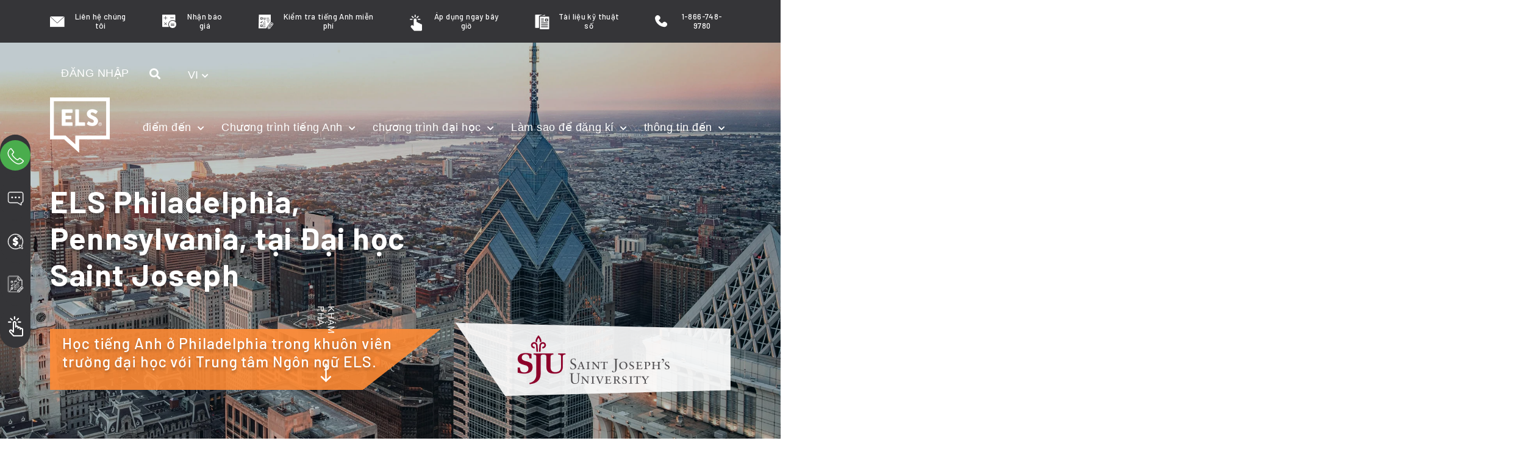

--- FILE ---
content_type: text/html; charset=UTF-8
request_url: https://www.els.edu/vi/destinations/philadelphia
body_size: 36887
content:
<!doctype html><!--[if lt IE 7]> <html class="no-js lt-ie9 lt-ie8 lt-ie7" lang="vi" > <![endif]--><!--[if IE 7]>    <html class="no-js lt-ie9 lt-ie8" lang="vi" >        <![endif]--><!--[if IE 8]>    <html class="no-js lt-ie9" lang="vi" >               <![endif]--><!--[if gt IE 8]><!--><html class="no-js" lang="vi"><!--<![endif]--><head>
    <meta charset="utf-8">
    <meta http-equiv="X-UA-Compatible" content="IE=edge,chrome=1">
    <meta name="author" content="ILSC Education Group">
    <meta name="description" content="Study English in Philadelphia, Pennsylvania USA at ELS Philadelphia located on the Saint Joseph's University campus. Enjoy an American student experience.">
    <meta name="generator" content="HubSpot">
    <title>English Classes Philadelphia - Learn English in  Pennsylvania | ELS</title>
    <link rel="shortcut icon" href="https://www.els.edu/hubfs/favicon-32x32.png">
    
<meta name="viewport" content="width=device-width, initial-scale=1">

    
    <meta property="og:description" content="Study English in Philadelphia, Pennsylvania USA at ELS Philadelphia located on the Saint Joseph's University campus. Enjoy an American student experience.">
    <meta property="og:title" content="English Classes Philadelphia - Learn English in  Pennsylvania | ELS">
    <meta name="twitter:description" content="Study English in Philadelphia, Pennsylvania USA at ELS Philadelphia located on the Saint Joseph's University campus. Enjoy an American student experience.">
    <meta name="twitter:title" content="English Classes Philadelphia - Learn English in  Pennsylvania | ELS">

    

    
    <style>
a.cta_button{-moz-box-sizing:content-box !important;-webkit-box-sizing:content-box !important;box-sizing:content-box !important;vertical-align:middle}.hs-breadcrumb-menu{list-style-type:none;margin:0px 0px 0px 0px;padding:0px 0px 0px 0px}.hs-breadcrumb-menu-item{float:left;padding:10px 0px 10px 10px}.hs-breadcrumb-menu-divider:before{content:'›';padding-left:10px}.hs-featured-image-link{border:0}.hs-featured-image{float:right;margin:0 0 20px 20px;max-width:50%}@media (max-width: 568px){.hs-featured-image{float:none;margin:0;width:100%;max-width:100%}}.hs-screen-reader-text{clip:rect(1px, 1px, 1px, 1px);height:1px;overflow:hidden;position:absolute !important;width:1px}
</style>


<style>
  .section-hero:before{
    content:'';
    position:absolute;
    width:100%;
    height:100%;
    background-color:rgba(6, 44, 60, 0.25);
    top:0;
    z-index:1;
  }
</style>

<link rel="stylesheet" href="https://www.els.edu/hubfs/hub_generated/module_assets/1/155754768171/1742051174694/module_els_v2_section_destination_city_nav.min.css">

<style>
  section.section-icon-image-slider ul.icon-list li{
    width:20% !important;
  }
</style>

<link rel="stylesheet" href="https://www.els.edu/hubfs/hub_generated/module_assets/1/155497122464/1742051172621/module_els_v2_section_accommodation_info.min.css">
<link rel="stylesheet" href="https://www.els.edu/hubfs/hub_generated/template_assets/1/135483227766/1741936967322/template_quote_tool_els.min.css">
<link rel="stylesheet" href="https://www.els.edu/hubfs/hub_generated/module_assets/1/173437397623/1742051239843/module_els_section_quote_country_selection_modal_global.min.css">
    

    
<!--  Added by GoogleTagManager integration -->
<script>
var _hsp = window._hsp = window._hsp || [];
window.dataLayer = window.dataLayer || [];
function gtag(){dataLayer.push(arguments);}

var useGoogleConsentModeV2 = true;
var waitForUpdateMillis = 1000;



var hsLoadGtm = function loadGtm() {
    if(window._hsGtmLoadOnce) {
      return;
    }

    if (useGoogleConsentModeV2) {

      gtag('set','developer_id.dZTQ1Zm',true);

      gtag('consent', 'default', {
      'ad_storage': 'denied',
      'analytics_storage': 'denied',
      'ad_user_data': 'denied',
      'ad_personalization': 'denied',
      'wait_for_update': waitForUpdateMillis
      });

      _hsp.push(['useGoogleConsentModeV2'])
    }

    (function(w,d,s,l,i){w[l]=w[l]||[];w[l].push({'gtm.start':
    new Date().getTime(),event:'gtm.js'});var f=d.getElementsByTagName(s)[0],
    j=d.createElement(s),dl=l!='dataLayer'?'&l='+l:'';j.async=true;j.src=
    'https://www.googletagmanager.com/gtm.js?id='+i+dl;f.parentNode.insertBefore(j,f);
    })(window,document,'script','dataLayer','GTM-W8L4SD');

    window._hsGtmLoadOnce = true;
};

_hsp.push(['addPrivacyConsentListener', function(consent){
  if(consent.allowed || (consent.categories && consent.categories.analytics)){
    hsLoadGtm();
  }
}]);

</script>

<!-- /Added by GoogleTagManager integration -->

    <link rel="canonical" href="https://www.els.edu/vi/destinations/philadelphia">

<!-- external stylesheets -->
<link rel="stylesheet" href="https://cdnjs.cloudflare.com/ajax/libs/font-awesome/5.14.0/css/all.min.css" integrity="sha512-1PKOgIY59xJ8Co8+NE6FZ+LOAZKjy+KY8iq0G4B3CyeY6wYHN3yt9PW0XpSriVlkMXe40PTKnXrLnZ9+fkDaog==" crossorigin="anonymous" referrerpolicy="no-referrer">
<link rel="stylesheet" href="https://cdn.jsdelivr.net/npm/bootstrap@5.3.2/dist/css/bootstrap.min.css" integrity="sha384-T3c6CoIi6uLrA9TneNEoa7RxnatzjcDSCmG1MXxSR1GAsXEV/Dwwykc2MPK8M2HN" crossorigin="anonymous">


 <!--external js-->
<script src="https://cdnjs.cloudflare.com/ajax/libs/jquery/3.7.1/jquery.min.js" integrity="sha512-v2CJ7UaYy4JwqLDIrZUI/4hqeoQieOmAZNXBeQyjo21dadnwR+8ZaIJVT8EE2iyI61OV8e6M8PP2/4hpQINQ/g==" crossorigin="anonymous" referrerpolicy="no-referrer"></script>
<link rel="stylesheet" href="https://cdnjs.cloudflare.com/ajax/libs/jqueryui/1.13.2/themes/base/jquery-ui.min.css" integrity="sha512-ELV+xyi8IhEApPS/pSj66+Jiw+sOT1Mqkzlh8ExXihe4zfqbWkxPRi8wptXIO9g73FSlhmquFlUOuMSoXz5IRw==" crossorigin="anonymous" referrerpolicy="no-referrer">
<script src="https://cdnjs.cloudflare.com/ajax/libs/jqueryui/1.13.2/jquery-ui.min.js" integrity="sha512-57oZ/vW8ANMjR/KQ6Be9v/+/h6bq9/l3f0Oc7vn6qMqyhvPd1cvKBRWWpzu0QoneImqr2SkmO4MSqU+RpHom3Q==" crossorigin="anonymous" referrerpolicy="no-referrer"></script>
   

<!--fonts-->
<link rel="preconnect" href="https://fonts.googleapis.com">
<link rel="preconnect" href="https://fonts.gstatic.com" crossorigin>
<link href="https://fonts.googleapis.com/css2?family=Roboto:ital,wght@0,100;0,300;0,400;0,500;0,700;0,900;1,100;1,300;1,400;1,500;1,700;1,900&amp;display=swap" rel="stylesheet">
<link href="https://fonts.googleapis.com/css2?family=Barlow:ital,wght@0,100;0,200;0,300;0,400;0,500;0,600;0,700;0,800;0,900;1,100;1,200;1,300;1,400;1,500;1,600;1,700;1,800;1,900&amp;family=Roboto:ital,wght@0,100;0,300;0,400;0,500;0,700;0,900;1,100;1,300;1,400;1,500;1,700;1,900&amp;display=swap" rel="stylesheet">

<!--Localize-->
<script src="https://global.localizecdn.com/localize.js"></script>
<script>!function(a){if(!a.Localize){a.Localize={};for(var e=["translate","untranslate","phrase","initialize","translatePage","setLanguage","getLanguage","getSourceLanguage","detectLanguage","getAvailableLanguages","untranslatePage","bootstrap","prefetch","on","off","hideWidget","showWidget"],t=0;t<e.length;t++)a.Localize[e[t]]=function(){}}}(window);</script>

		

<script>
  Localize.initialize({
    key: '9I562eZiK5utB',
    rememberLanguage: false,
    autoApprove:true,
    allowInlineBreakTags:true,
    retranslateOnNewPhrases:true,
    targetLanguage: 'vi',
    blockedClasses: ['notranslate']
  });
	Localize.untranslate('input');
	Localize.untranslate('textarea');
</script>


<!-- Hotjar Tracking Code for https://www.ilsc.com -->
<script>
    (function(h,o,t,j,a,r){
        h.hj=h.hj||function(){(h.hj.q=h.hj.q||[]).push(arguments)};
        h._hjSettings={hjid:257155,hjsv:6};
        a=o.getElementsByTagName('head')[0];
        r=o.createElement('script');r.async=1;
        r.src=t+h._hjSettings.hjid+j+h._hjSettings.hjsv;
        a.appendChild(r);
    })(window,document,'https://static.hotjar.com/c/hotjar-','.js?sv=');
</script>


<!-- Google tag (gtag.js) -->

<script>
  window.dataLayer = window.dataLayer || [];
  function gtag(){dataLayer.push(arguments);}
  gtag('js', new Date());

  gtag('config', 'AW-1026443864');
</script>


<meta property="og:image" content="https://www.els.edu/hubfs/ELS/Website/Destinations/Philadelphia-PA/hero-destination-hw-philadelphia-1920x1200.jpeg">
<meta property="og:image:width" content="960">
<meta property="og:image:height" content="600">
<meta property="og:image:alt" content="Saint Joseph's University campus, home to ELS Philadelphia in Pennsylvania, USA">
<meta name="twitter:image" content="https://www.els.edu/hubfs/ELS/Website/Destinations/Philadelphia-PA/hero-destination-hw-philadelphia-1920x1200.jpeg">
<meta name="twitter:image:alt" content="Saint Joseph's University campus, home to ELS Philadelphia in Pennsylvania, USA">

<meta property="og:url" content="https://www.els.edu/vi/destinations/philadelphia">
<meta name="twitter:card" content="summary_large_image">
<meta http-equiv="content-language" content="vi">
<link rel="alternate" hreflang="ar" href="https://www.els.edu/ar/destinations/philadelphia">
<link rel="alternate" hreflang="en" href="https://www.els.edu/destinations/philadelphia">
<link rel="alternate" hreflang="es" href="https://www.els.edu/es/destinations/philadelphia">
<link rel="alternate" hreflang="fr" href="https://www.els.edu/fr/destinations/philadelphia">
<link rel="alternate" hreflang="it" href="https://www.els.edu/it/destinations/philadelphia">
<link rel="alternate" hreflang="ja" href="https://www.els.edu/ja/destinations/philadelphia">
<link rel="alternate" hreflang="ko" href="https://www.els.edu/ko/destinations/philadelphia">
<link rel="alternate" hreflang="pt-br" href="https://www.els.edu/pt-br/destinations/philadelphia">
<link rel="alternate" hreflang="th" href="https://www.els.edu/th/destinations/philadelphia">
<link rel="alternate" hreflang="vi" href="https://www.els.edu/vi/destinations/philadelphia">
<link rel="alternate" hreflang="zh" href="https://www.els.edu/zh/destinations/philadelphia">
<link rel="alternate" hreflang="zh-tw" href="https://www.els.edu/zh-tw/destinations/philadelphia">
<link rel="stylesheet" href="//7052064.fs1.hubspotusercontent-na1.net/hubfs/7052064/hub_generated/template_assets/DEFAULT_ASSET/1768583176902/template_layout.min.css">


<link rel="stylesheet" href="https://www.els.edu/hubfs/hub_generated/template_assets/1/31199499324/1741936891691/template_slick.min.css">
<link rel="stylesheet" href="https://www.els.edu/hubfs/hub_generated/template_assets/1/31199499211/1747850298587/template_slick-theme.min.css">
<link rel="stylesheet" href="https://www.els.edu/hubfs/hub_generated/template_assets/1/155280101510/1741936989083/template_els_v2_main.min.css">
<link rel="stylesheet" href="https://www.els.edu/hubfs/hub_generated/template_assets/1/155280101546/1741936989681/template_els_v2_top_navigation.min.css">
<link rel="stylesheet" href="https://www.els.edu/hubfs/hub_generated/template_assets/1/64808226608/1754935373176/template_quote_tool.min.css">


    <!--fonts-->
<link rel="preconnect" href="https://fonts.googleapis.com">
<link rel="preconnect" href="https://fonts.gstatic.com" crossorigin>
<link href="https://fonts.googleapis.com/css2?family=Barlow:ital,wght@0,100;0,200;0,300;0,400;0,500;0,600;0,700;0,800;0,900;1,100;1,200;1,300;1,400;1,500;1,600;1,700;1,800;1,900&amp;family=Roboto:ital,wght@0,100;0,300;0,400;0,500;0,700;0,900;1,100;1,300;1,400;1,500;1,700;1,900&amp;display=swap" rel="stylesheet">

    

</head>
<body class="   hs-content-id-117931644744 hs-site-page page " style="">
<!--  Added by GoogleTagManager integration -->
<noscript><iframe src="https://www.googletagmanager.com/ns.html?id=GTM-W8L4SD" height="0" width="0" style="display:none;visibility:hidden"></iframe></noscript>

<!-- /Added by GoogleTagManager integration -->

    <div class="header-container-wrapper">
    <div class="header-container container-fluid">

<div class="row-fluid-wrapper row-depth-1 row-number-1 ">
<div class="row-fluid ">
<div class="span12 widget-span widget-type-custom_widget " style="" data-widget-type="custom_widget" data-x="0" data-w="12">
<div id="hs_cos_wrapper_module_170681419371342" class="hs_cos_wrapper hs_cos_wrapper_widget hs_cos_wrapper_type_module" style="" data-hs-cos-general-type="widget" data-hs-cos-type="module">


<header id="section-top-navigation" class="top-nav fixed-top">
  
    <div class="top-banner">
      <div class="container">
        <ul class="top-banner-links">          
           
          
          
          <li>
            
            
            
            
            
            
            <div class="icon-tb"><img src="https://www.els.edu/hubfs/ELS/Website%20v2/template-resources/images/icon/icon_banner_mail.png" alt="icon_banner_mail" loading="lazy"></div>
            
            
            <a href="https://www.els.edu/vi/contact-us">Contact Us</a>
            
          </li>
           
          
          
          <li>
            
            
            
            
            
            
            <div class="icon-tb"><img src="https://www.els.edu/hubfs/ELS/Website%20v2/template-resources/images/icon/icon_banner_calculator.png" alt="icon_banner_calculator" loading="lazy"></div>
            
            
            <a href="#" data-bs-target="#quote-modal" data-bs-toggle="modal">Get a Quote</a>
            
          </li>
           
          
          
          <li>
            
            
            
            
            
            
            <div class="icon-tb"><img src="https://www.els.edu/hubfs/ELS/Website%20v2/template-resources/images/icon/icon_banner_test.png" alt="icon_banner_test" loading="lazy"></div>
            
            
            <a href="https://www.els.edu/vi/free-english-test">Free English Test</a>
            
          </li>
           
          
          
          <li>
            
            
            
            
            
            
            <div class="icon-tb"><img src="https://www.els.edu/hubfs/ELS/Website%20v2/template-resources/images/icon/icon_banner_apply.png" alt="icon_banner_apply" loading="lazy"></div>
            
            
            <a href="https://www.els.edu/vi/apply-now">Apply Now</a>
            
          </li>
           
          
          
          <li>
            
            
            
            
            
            
            <div class="icon-tb"><img src="https://www.els.edu/hubfs/ELS/Website%20v2/template-resources/images/icon/digital-brochure.png" alt="digital-brochure" loading="lazy"></div>
            
            
            <a href="https://www.els.edu/digital-brochure" target="_blank" rel="noopener">Digital Brochure</a>
            
          </li>
           
          
          
          
          
          <li>
            
            
            
            
            
            
            <div class="icon-tb"><img src="https://www.els.edu/hubfs/ELS/Website%20v2/template-resources/images/icon/icon_banner_phone.png" alt="icon_banner_phone" loading="lazy"></div>
            
            
            <a href="tel:18667489780" target="_blank" rel="noopener">1-866-748-9780</a>
            
          </li>
          
        </ul>
      </div>
    </div>
  
  <nav id="landing-nav-bar" class="navbar navbar-expand-lg navbar-light">
    <div class="container">
      <a class="navbar-brand mobile-brand" href="https://www.els.edu/vi/">
        
          
          
            
          
           
          <img src="https://www.els.edu/hubfs/Landing%20Pages/ELS-ILSC-Vancouver-Integration/els-logo.svg" alt="ELS Language School logo" loading="lazy" width="378" height="353" style="max-width: 100%; height: auto;">
        
      </a>
      <button class="navbar-toggler" type="button" data-bs-toggle="collapse" data-bs-target="#navbarSupportedContent" aria-controls="navbarSupportedContent" aria-expanded="false" aria-label="Toggle navigation">
        <span class="navbar-toggler-icon"></span>
      </button>


      <div class="nav-bar-items collapse navbar-collapse" id="navbarSupportedContent">
        <div class="nav-sub">
          
          <div class="sub-link-container">
            <ul class="navbar-nav sub-nav">
              
                

                <li class="nav-item">
                  <a class="nav-link" href="https://www.els.edu/vi/how-to-apply/current-students">
                    LOGIN
                  </a>
                </li>
              
              
                <li class="nav-item dropdown search">
                  <a class="nav-link dropdown-toggle" href="#" id="navbarDropdownSearch" role="button" data-bs-toggle="dropdown" aria-haspopup="true" aria-expanded="false">
                    <i class="fas fa-search"></i>
                  </a>
                  <div class="dropdown-menu" aria-labelledby="navbarDropdownSearch">
                    <div class="navbar-menu-content container search-content">
                      <div class="row">
                        <div class="col-md-12">
                          <div class="form-container">
                            <h4>SEARCH</h4>
                            <form action="/vi/search-results" id="form1">
                              <input type="hidden" name="type" value="SITE_PAGE">
                              <input type="hidden" name="type" value="BLOG_POST">
                              <input type="hidden" name="type" value="LISTING_PAGE">
                              <input type="hidden" name="type" value="LANDING_PAGE">
                              <input type="hidden" name="pathPrefix" value="/">
                              <input type="hidden" name="language" value="vi">


                              <div class="form-group search-group">
                                <input class="form-control form-control-lg" type="text" placeholder="TYPE TO SEARCH" id="term" name="term">
                                <div class="input-group-append btn-search">
                                  <button form="form1" type="submit" class="btn btn-orange btn-clear"><i class="fas fa-search"></i></button>
                                </div>
                              </div>
                            </form>
                          </div>
                        </div>
                      </div>
                    </div>
                  </div>
                </li>
              

              <li class="nav-item dropdown language-dropdown">

                <a class="nav-link dropdown-toggle" href="#" id="navbarDropdownMenuLink" data-bs-toggle="dropdown" aria-haspopup="true" aria-expanded="false">
                  <span class="lang-code">EN</span>
                </a>
                <ul class="dropdown-menu" aria-labelledby="navbarDropdownMenuLink">
                  
                   
                  <li class="dropdown-item lng-ar lng-translate">
                            <a href="/ar/destinations/philadelphia">AR</a>
                          </li>
                           <li class="dropdown-item lng-zh lng-translate">
                             <a href="/zh/destinations/philadelphia">ZH</a>
                          </li>
                          <li class="dropdown-item lng-zh-tw lng-translate">
                            <a href="/zh-tw/destinations/philadelphia">ZH-TW</a>
                          </li>
                          <li class="dropdown-item lng-ja lng-translate">
                            <a href="/ja/destinations/philadelphia">JA</a>
                          </li>
                          <li class="dropdown-item lng-ko lng-translate">
                            <a href="/ko/destinations/philadelphia">KO</a>
                          </li>
                          <li class="dropdown-item lng-pt-br lng-translate">
                            <a href="/pt-br/destinations/philadelphia">PT-BR</a>
                          </li>
                          <li class="dropdown-item lng-es lng-translate">
                            <a href="/es/destinations/philadelphia">ES</a>
                          </li>
                          <li class="dropdown-item lng-vi lng-translate">
                            <a href="/">VI</a>
                          </li>
                          <li class="dropdown-item lng-fr lng-translate">
                            <a href="/fr/destinations/philadelphia">FR</a>
                          </li>
                          <li class="dropdown-item lng-th lng-translate">
                            <a href="/th/destinations/philadelphia">TH</a>
                          </li>
                          <li class="dropdown-item lng-th lng-translate">
                            <a href="/it/destinations/philadelphia">IT</a>
                          </li>
                          <li class="dropdown-item lng-en lng-translate">
                            <a href="/destinations/philadelphia">EN</a>
                          </li>
                  
                  
                </ul>                      
              </li>

            </ul>
            <div id="magic-line"></div>
          </div>
        </div>
        <div class="main-nav">
          <a class="navbar-brand" href="https://www.els.edu/vi/">
            
              
              
              
              
              
              <img src="https://www.els.edu/hubfs/Landing%20Pages/ELS-ILSC-Vancouver-Integration/els-logo.svg" alt="ELS Language School logo" loading="lazy" width="378" height="353" style="max-width: 100%; height: auto;">
            
          </a>
          <div class="nav-main">
            <ul class="navbar-nav mr-auto">  
              
              
                

                <li class="nav-item dropdown">
                  <a class="nav-link " href="#" id="navbarDropdown1" role="button" aria-haspopup="true" aria-expanded="false" data-bs-toggle="dropdown">
                    Destinations
                  </a>
                  
                    <div class="dropdown-menu" aria-labelledby="navbarDropdown1">
                      <div class="navbar-menu-content container">
                        
                          <div class="sub-menu-title">
                            <h4>USA</h4>
                          </div>
                        

                        <div class="row ">
                          
                              <div class="link-container col-md-4">
                                <div class="column-box">
                                  
                                  
                                    <div class="menu-image-box-container">
                                      <div class="polygon-white"></div>
                                      <div class="polygon-color" style="background-color: rgba(255, 139, 53, 1.0);"></div>
                                      <div class="image-container"><img src="https://www.els.edu/hubfs/ELS/Website%20v2/template-resources/images/background/usa-arizona-colorado-river-horseshoe-bend-youn-2022-12-16-22-36-54-utc.jpg" alt="usa-arizona-colorado-river-horseshoe-bend-youn-2022-12-16-22-36-54-utc" class="img-fluid"></div>
                                    </div>
                                  
                                  
                                    <ul>
                                      
                                        
                                          

                                        <li><a href="https://www.els.edu/vi/destinations">Our Destinations</a></li>
                                      
                                        
                                          

                                        <li><a href="https://www.els.edu/vi/destinations/usa">USA</a></li>
                                      

                                    </ul>
                                  
                                  
                                </div>
                                
                                  
                                    <div class="vertical-divider"></div>
                                  
                                
                              </div>

                          
                              <div class="link-container col-md-4">
                                <div class="column-box">
                                  
                                  
                                  
                                    <ul>
                                      
                                        
                                          

                                        <li><a href="https://www.els.edu/vi/destinations/chicago">Chicago, Illinois</a></li>
                                      
                                        
                                          

                                        <li><a href="https://www.els.edu/vi/destinations/cincinnati">Cincinnati, Ohio</a></li>
                                      
                                        
                                          

                                        <li><a href="https://www.els.edu/vi/destinations/cleveland">Cleveland, Ohio</a></li>
                                      
                                        
                                          

                                        <li><a href="https://www.els.edu/vi/destinations/houston">Houston, Texas</a></li>
                                      
                                        
                                          

                                        <li><a href="https://www.els.edu/vi/destinations/los-angeles-county">Los Angeles County, California</a></li>
                                      
                                        
                                          

                                        <li><a href="https://www.els.edu/vi/destinations/melbourne">Melbourne, Florida</a></li>
                                      

                                    </ul>
                                  
                                  
                                </div>
                                
                                  
                                    <div class="vertical-divider"></div>
                                  
                                
                              </div>

                          
                              <div class="link-container col-md-4">
                                <div class="column-box">
                                  
                                  
                                  
                                    <ul>
                                      
                                        
                                          

                                        <li><a href="https://www.els.edu/vi/destinations/nashville">Nashville, Tennessee</a></li>
                                      
                                        
                                          

                                        <li><a href="https://www.els.edu/vi/destinations/philadelphia">Philadelphia, Pennsylvania</a></li>
                                      
                                        
                                          

                                        <li><a href="https://www.els.edu/vi/destinations/san-francisco-north-bay">San Francisco, North Bay, California</a></li>
                                      
                                        
                                          

                                        <li><a href="https://www.els.edu/vi/destinations/st-paul">St. Paul-Minneapolis, Minnesota</a></li>
                                      
                                        
                                          

                                        <li><a href="https://www.els.edu/vi/destinations/st-petersburg">St. Petersburg, Florida</a></li>
                                      

                                    </ul>
                                  
                                  
                                </div>
                                
                              </div>

                          
                        </div>
                      </div>
                    </div>
                  
                </li>
              
              
                

                <li class="nav-item dropdown">
                  <a class="nav-link " href="#" id="navbarDropdown2" role="button" aria-haspopup="true" aria-expanded="false" data-bs-toggle="dropdown">
                    English Programs
                  </a>
                  
                    <div class="dropdown-menu" aria-labelledby="navbarDropdown2">
                      <div class="navbar-menu-content container">
                        

                        <div class="row ">
                          
                              <div class="link-container col-md-4">
                                <div class="column-box">
                                  
                                    <div class="sub-menu-title">
                                      <h4>Explore Our Programs</h4>
                                    </div>
                                  
                                  
                                    <div class="menu-image-box-container">
                                      <div class="polygon-white"></div>
                                      <div class="polygon-color" style="background-color: rgba(255, 139, 53, 1.0);"></div>
                                      <div class="image-container"><img src="https://www.els.edu/hubfs/ELS/Website/hero/English%20Progams-Hero-Banner-OK-min.jpg" alt="English Progams-Hero-Banner-OK-min" class="img-fluid"></div>
                                    </div>
                                  
                                  
                                    <ul>
                                      
                                        
                                          

                                        <li><a href="https://www.els.edu/vi/english-programs">English Programs</a></li>
                                      
                                        
                                          

                                        <li><a href="https://www.els.edu/vi/learning-at-els">Learning at ELS</a></li>
                                      

                                    </ul>
                                  
                                  
                                </div>
                                
                                  
                                    <div class="vertical-divider"></div>
                                  
                                
                              </div>

                          
                              <div class="link-container col-md-4">
                                <div class="column-box">
                                  
                                    <div class="sub-menu-title">
                                      <h4>Most Popular Programs</h4>
                                    </div>
                                  
                                  
                                    <div class="menu-image-box-container">
                                      <div class="polygon-white"></div>
                                      <div class="polygon-color" style="background-color: rgba(255, 139, 53, 1.0);"></div>
                                      <div class="image-container"><img src="https://www.els.edu/hubfs/ELS/Website%20v2/template-resources/images/background/college-students-studying-in-campus-2021-08-29-00-51-52-utc.jpg" alt="college-students-studying-in-campus-2021-08-29-00-51-52-utc" class="img-fluid"></div>
                                    </div>
                                  
                                  
                                    <ul>
                                      
                                        
                                          

                                        <li><a href="https://www.els.edu/vi/english-programs/intensive-english">Intensive English</a></li>
                                      
                                        
                                          

                                        <li><a href="https://www.els.edu/vi/english-programs/semi-intensive-english">Semi Intensive English</a></li>
                                      
                                        
                                          

                                        <li><a href="https://www.els.edu/vi/english-programs/american-explorer">American Explorer</a></li>
                                      

                                    </ul>
                                  
                                  
                                </div>
                                
                                  
                                    <div class="vertical-divider"></div>
                                  
                                
                              </div>

                          
                              <div class="link-container col-md-4">
                                <div class="column-box">
                                  
                                    <div class="sub-menu-title">
                                      <h4>Special Programs</h4>
                                    </div>
                                  
                                  
                                    <div class="menu-image-box-container">
                                      <div class="polygon-white"></div>
                                      <div class="polygon-color" style="background-color: rgba(74, 173, 77, 1.0);"></div>
                                      <div class="image-container"><img src="https://www.els.edu/hubfs/ELS/Website%20v2/template-resources/images/background/university-campus-library-2023-07-22-01-18-44-utc.jpg" alt="university-campus-library-2023-07-22-01-18-44-utc" class="img-fluid"></div>
                                    </div>
                                  
                                  
                                    <ul>
                                      
                                        
                                          

                                        <li><a href="https://www.els.edu/vi/speciality-programs/english-for-executives">English for Executives</a></li>
                                      
                                        
                                          

                                        <li><a href="https://www.els.edu/vi/speciality-programs/super-intensive-english">Super-Intensive English</a></li>
                                      

                                    </ul>
                                  
                                  
                                </div>
                                
                              </div>

                          
                        </div>
                      </div>
                    </div>
                  
                </li>
              
              
                

                <li class="nav-item dropdown">
                  <a class="nav-link " href="#" id="navbarDropdown3" role="button" aria-haspopup="true" aria-expanded="false" data-bs-toggle="dropdown">
                    University Programs
                  </a>
                  
                    <div class="dropdown-menu" aria-labelledby="navbarDropdown3">
                      <div class="navbar-menu-content container">
                        
                          <div class="sub-menu-title">
                            <h4>University Programs</h4>
                          </div>
                        

                        <div class="row ">
                          
                              <div class="link-container col-md-4">
                                <div class="column-box">
                                  
                                  
                                    <div class="menu-image-box-container">
                                      <div class="polygon-white"></div>
                                      <div class="polygon-color" style="background-color: rgba(255, 139, 53, 1.0);"></div>
                                      <div class="image-container"><img src="https://www.els.edu/hubfs/ELS/Website%20v2/template-resources/images/background/girls-watching-online-lesson-on-tablet-pc-2023-05-24-22-38-24-utc.jpg" alt="girls-watching-online-lesson-on-tablet-pc-2023-05-24-22-38-24-utc" class="img-fluid"></div>
                                    </div>
                                  
                                  
                                    <ul>
                                      
                                        
                                          

                                        <li><a href="https://www.els.edu/vi/university-programs">Our University Programs</a></li>
                                      

                                    </ul>
                                  
                                  
                                </div>
                                
                                  
                                    <div class="vertical-divider"></div>
                                  
                                
                              </div>

                          
                              <div class="link-container col-md-4">
                                <div class="column-box">
                                  
                                  
                                  
                                    <ul>
                                      
                                        
                                          

                                        <li><a href="https://www.els.edu/vi/university-programs/conditional-admission">Conditional Admission</a></li>
                                      
                                        
                                          

                                        <li><a href="https://www.els.edu/vi/university-programs/direct-admission">Direct Admission</a></li>
                                      
                                        
                                          

                                        <li><a href="https://www.els.edu/vi/university-programs/two-plus-two-pathway">ELS 2+2 Pathway Program</a></li>
                                      
                                        
                                          

                                        <li><a href="https://www.els.edu/vi/university-programs/college-year-program">College Year Program</a></li>
                                      

                                    </ul>
                                  
                                  
                                </div>
                                
                                  
                                    <div class="vertical-divider"></div>
                                  
                                
                              </div>

                          
                              <div class="link-container col-md-4">
                                <div class="column-box">
                                  
                                  
                                    <div class="menu-image-box-container">
                                      <div class="polygon-white"></div>
                                      <div class="polygon-color" style="background-color: rgba(255, 139, 53, 1.0);"></div>
                                      <div class="image-container"><img src="https://www.els.edu/hubfs/ELS/Website%20v2/template-resources/images/background/young-woman-learning-while-attending-adult-educati-2023-11-27-04-50-31-utc.jpg" alt="young-woman-learning-while-attending-adult-educati-2023-11-27-04-50-31-utc" class="img-fluid"></div>
                                    </div>
                                  
                                  
                                    <ul>
                                      
                                        
                                          

                                        <li><a href="https://www.els.edu/vi/english-programs/testing-test-preparation/ielts">IELTS Testing</a></li>
                                      

                                    </ul>
                                  
                                  
                                </div>
                                
                              </div>

                          
                        </div>
                      </div>
                    </div>
                  
                </li>
              
              
                

                <li class="nav-item dropdown">
                  <a class="nav-link " href="#" id="navbarDropdown4" role="button" aria-haspopup="true" aria-expanded="false" data-bs-toggle="dropdown">
                    How to Apply
                  </a>
                  
                    <div class="dropdown-menu" aria-labelledby="navbarDropdown4">
                      <div class="navbar-menu-content container">
                        

                        <div class="row j-center">
                          
                              <div class="link-container col-md-4">
                                <div class="column-box">
                                  
                                  
                                    <div class="menu-image-box-container">
                                      <div class="polygon-white"></div>
                                      <div class="polygon-color" style="background-color: rgba(255, 139, 53, 1.0);"></div>
                                      <div class="image-container"><img src="https://www.els.edu/hubfs/ELS/Website%20v2/template-resources/images/background/happy-young-student-chat-with-each-other-after-cla-2023-11-07-03-28-03-utc.jpg" alt="happy-young-student-chat-with-each-other-after-cla-2023-11-07-03-28-03-utc" class="img-fluid"></div>
                                    </div>
                                  
                                  
                                  

                                    
                                    


                                    <div class="btn-container">
                                      <a href="https://www.els.edu/vi/apply-now" class="btn btn-orange">HOW TO APPLY</a>
                                    </div>
                                  
                                </div>
                                
                                  
                                    <div class="vertical-divider"></div>
                                  
                                
                              </div>

                          
                              <div class="link-container col-md-4">
                                <div class="column-box">
                                  
                                  
                                    <div class="menu-image-box-container">
                                      <div class="polygon-white"></div>
                                      <div class="polygon-color" style="background-color: rgba(74, 173, 77, 1.0);"></div>
                                      <div class="image-container"><img src="https://www.els.edu/hubfs/ELS/Website%20v2/template-resources/images/background/happy-international-students-taking-selfie-in-univ-2022-12-16-07-34-20-utc.jpg" alt="happy-international-students-taking-selfie-in-univ-2022-12-16-07-34-20-utc" class="img-fluid"></div>
                                    </div>
                                  
                                  
                                    <ul>
                                      
                                        
                                          

                                        <li><a href="https://www.els.edu/vi/how-to-apply/tuition-fees">Tuition &amp; Fees</a></li>
                                      
                                        
                                          

                                        <li><a href="https://www.els.edu/vi/payment-methods">Payment Methods</a></li>
                                      
                                        
                                          

                                        <li><a href="https://www.els.edu/vi/how-to-apply/student-visa-information">Student Visa Information</a></li>
                                      
                                        
                                          

                                        <li><a href="https://www.els.edu/vi/start-dates">Start Dates</a></li>
                                      
                                        
                                          

                                        <li><a href="https://www.els.edu/vi/how-to-apply/terms-conditions">Terms &amp; Conditions</a></li>
                                      

                                    </ul>
                                  
                                  
                                </div>
                                
                              </div>

                          
                        </div>
                      </div>
                    </div>
                  
                </li>
              
              
                

                <li class="nav-item dropdown">
                  <a class="nav-link " href="#" id="navbarDropdown5" role="button" aria-haspopup="true" aria-expanded="false" data-bs-toggle="dropdown">
                    Arrival Information
                  </a>
                  
                    <div class="dropdown-menu" aria-labelledby="navbarDropdown5">
                      <div class="navbar-menu-content container">
                        

                        <div class="row j-center">
                          
                              <div class="link-container col-md-4">
                                <div class="column-box">
                                  
                                  
                                    <div class="menu-image-box-container">
                                      <div class="polygon-white"></div>
                                      <div class="polygon-color" style="background-color: rgba(255, 139, 53, 1.0);"></div>
                                      <div class="image-container"><img src="https://www.els.edu/hubfs/ELS/Website%20v2/template-resources/images/background/young-woman-excited-and-waiting-her-trip-at-the-ai-2022-11-10-17-55-12-utc.jpg" alt="young-woman-excited-and-waiting-her-trip-at-the-ai-2022-11-10-17-55-12-utc" class="img-fluid"></div>
                                    </div>
                                  
                                  
                                    <ul>
                                      
                                        
                                          

                                        <li><a href="https://www.els.edu/vi/arrival-information">Arrival Information</a></li>
                                      

                                    </ul>
                                  
                                  
                                </div>
                                
                                  
                                    <div class="vertical-divider"></div>
                                  
                                
                              </div>

                          
                              <div class="link-container col-md-4">
                                <div class="column-box">
                                  
                                  
                                    <div class="menu-image-box-container">
                                      <div class="polygon-white"></div>
                                      <div class="polygon-color" style="background-color: rgba(74, 173, 77, 1.0);"></div>
                                      <div class="image-container"><img src="https://www.els.edu/hubfs/ELS/Website%20v2/template-resources/images/background/family-discussing-student-loan-2021-08-30-02-27-20-utc.jpg" alt="family-discussing-student-loan-2021-08-30-02-27-20-utc" class="img-fluid"></div>
                                    </div>
                                  
                                  
                                    <ul>
                                      
                                        
                                          

                                        <li><a href="https://www.els.edu/vi/arrival-information/els-policies">ELS Policies</a></li>
                                      

                                    </ul>
                                  
                                  
                                </div>
                                
                              </div>

                          
                        </div>
                      </div>
                    </div>
                  
                </li>
                            
            </ul>
            <div id="magic-line"></div>
          </div>
        </div>
      </div>
    </div>
  </nav>
</header></div>

</div><!--end widget-span -->
</div><!--end row-->
</div><!--end row-wrapper -->

    </div><!--end header -->
</div><!--end header wrapper -->

<div class="body-container-wrapper">
    <div class="body-container container-fluid">

<div class="row-fluid-wrapper row-depth-1 row-number-1 ">
<div class="row-fluid ">
<div class="span12 widget-span widget-type-custom_widget " style="" data-widget-type="custom_widget" data-x="0" data-w="12">
<div id="hs_cos_wrapper_module_171086627309544" class="hs_cos_wrapper hs_cos_wrapper_widget hs_cos_wrapper_type_module" style="" data-hs-cos-general-type="widget" data-hs-cos-type="module"><div class="cta-tool-box">
  <ul>
    <li class="tool-call active" data-target="+18667489780">
      <svg xmlns="http://www.w3.org/2000/svg" width="27" height="27" viewbox="0 0 27 27" fill="none">
        <path d="M1.31419 7.03384C0.485455 11.0012 3.60938 15.7239 7.53271 19.6472C11.4561 23.5706 16.1787 26.6946 20.1461 25.8658C23.409 25.1842 25.0747 23.4462 26.0122 21.9653C26.3356 21.4542 26.1723 20.7909 25.6875 20.4293L21.0966 17.0048C20.6015 16.6356 19.9104 16.6856 19.4738 17.1223L17.0369 19.5591C17.0369 19.5591 14.6682 18.7891 11.5295 15.6505C8.39087 12.5118 7.62091 10.1431 7.62091 10.1431L10.0578 7.70628C10.4945 7.26957 10.5445 6.57854 10.1752 6.08349L6.75071 1.49245C6.3891 1.00767 5.72579 0.844397 5.21477 1.16786C3.73377 2.10531 1.99575 3.77103 1.31419 7.03384Z" stroke="white" stroke-width="1.5" stroke-linecap="round" stroke-linejoin="round" />
      </svg>
      <span>Call Us!</span>
    </li>
    <li class="tool-contact" data-target="https://www.els.edu/vi/contact-us">
      <svg xmlns="http://www.w3.org/2000/svg" width="27" height="24" viewbox="0 0 27 24" fill="none">
        <path d="M22.8127 22.906C22.73 22.906 22.6472 22.8838 22.574 22.8393L16.4601 19.1777H4.58228C2.70768 19.1777 1.17999 17.6566 1.17999 15.7829V4.39483C1.17999 2.52434 2.7045 1 4.58228 1H22.7777C24.6523 1 26.18 2.52116 26.18 4.39483V15.7861C26.18 17.501 24.9006 18.9205 23.2456 19.1492L23.2774 22.4455C23.2774 22.6107 23.1915 22.7663 23.045 22.8489C22.9718 22.8838 22.8923 22.906 22.8127 22.906ZM4.58228 1.92095C3.21691 1.92095 2.10297 3.02928 2.10297 4.39483V15.7861C2.10297 17.1485 3.21373 18.26 4.58228 18.26H16.5874C16.6701 18.26 16.7529 18.2822 16.8261 18.3267L22.348 21.6326L22.3226 18.7268C22.3226 18.6029 22.3703 18.4854 22.4562 18.3997C22.5422 18.3139 22.6599 18.2631 22.7841 18.2631C24.1494 18.2631 25.2634 17.1548 25.2634 15.7893V4.39483C25.2634 3.03245 24.1526 1.92095 22.7841 1.92095H4.58228Z" fill="white" stroke="white" stroke-width="0.5" />
        <path d="M6.41534 10.038C6.41534 10.4153 6.57395 10.7772 6.85627 11.044C7.13859 11.3108 7.52149 11.4607 7.92075 11.4607C8.32001 11.4607 8.70292 11.3108 8.98524 11.044C9.26756 10.7772 9.42617 10.4153 9.42617 10.038C9.42617 9.66062 9.26756 9.29875 8.98524 9.03194C8.70292 8.76513 8.32001 8.61523 7.92075 8.61523C7.52149 8.61523 7.13859 8.76513 6.85627 9.03194C6.57395 9.29875 6.41534 9.66062 6.41534 10.038Z" fill="white" />
        <path d="M12.1764 10.038C12.1764 10.4153 12.335 10.7772 12.6173 11.044C12.8996 11.3108 13.2825 11.4607 13.6818 11.4607C14.081 11.4607 14.4639 11.3108 14.7463 11.044C15.0286 10.7772 15.1872 10.4153 15.1872 10.038C15.1872 9.66062 15.0286 9.29875 14.7463 9.03194C14.4639 8.76513 14.081 8.61523 13.6818 8.61523C13.2825 8.61523 12.8996 8.76513 12.6173 9.03194C12.335 9.29875 12.1764 9.66062 12.1764 10.038Z" fill="white" />
        <path d="M17.9335 10.038C17.9335 10.4153 18.0921 10.7772 18.3744 11.044C18.6567 11.3108 19.0396 11.4607 19.4389 11.4607C19.8381 11.4607 20.221 11.3108 20.5034 11.044C20.7857 10.7772 20.9443 10.4153 20.9443 10.038C20.9443 9.66062 20.7857 9.29875 20.5034 9.03194C20.221 8.76513 19.8381 8.61523 19.4389 8.61523C19.0396 8.61523 18.6567 8.76513 18.3744 9.03194C18.0921 9.29875 17.9335 9.66062 17.9335 10.038Z" fill="white" />
      </svg>
      <span>Contact Us!</span>
    </li>

    <li class="tool-quote" data-bs-target="#quote-modal" data-bs-toggle="modal">
      <svg xmlns="http://www.w3.org/2000/svg" width="27" height="27" viewbox="0 0 27 27" fill="none">
        <path d="M12.6512 7.54646L12.8185 7.04443C12.9269 6.7193 13.2312 6.5 13.5739 6.5C13.8401 6.5 14.0887 6.63305 14.2364 6.85455L14.7171 7.57571C14.9005 7.8507 15.1702 8.05674 15.4838 8.16126L15.8778 8.29259C16.2494 8.41645 16.5 8.7642 16.5 9.15589C16.5 9.79969 15.8498 10.2399 15.252 10.0008L14.4411 9.67643C14.1543 9.56173 13.8387 9.54032 13.5391 9.61522L13.1277 9.71807C12.5194 9.87015 12.1693 10.5079 12.3676 11.1028C12.4528 11.3583 12.6306 11.5726 12.866 11.7033L15.7523 13.3068C16.5224 13.7347 17 14.5464 17 15.4273C17 15.8039 16.9123 16.1754 16.7439 16.5122L16.3418 17.3165C16.1248 17.7503 15.7292 18.0677 15.2586 18.1854L14.6987 18.3253C14.2881 18.428 14 18.7969 14 19.2202V19.4594C14 19.9713 13.4985 20.3328 13.0128 20.1709C12.7066 20.0689 12.5 19.7823 12.5 19.4594V19.3717C12.5 18.8903 12.1097 18.5 11.6283 18.5H11.1056C10.3365 18.5 9.81068 17.7233 10.0963 17.0093C10.3193 16.4519 10.9519 16.1807 11.5093 16.4037L12.4923 16.7969C12.8152 16.9261 13.178 16.911 13.489 16.7555L13.8675 16.5662C14.4247 16.2877 14.5452 15.5452 14.1047 15.1047C14.0354 15.0354 13.9553 14.9776 13.8675 14.9338L11.618 13.809C11.2116 13.6058 10.8581 13.3107 10.5854 12.9472L10.4708 12.7944C9.87584 12.0011 9.78013 10.9397 10.2236 10.0528C10.4054 9.68926 10.6693 9.37304 10.9944 9.12918L12.1175 8.28684C12.3666 8.10006 12.5527 7.84178 12.6512 7.54646Z" fill="white" />
        <mask id="path-2-inside-1_1317_208" fill="white">
          <path d="M14.6266 20.9543H12.0804V19.2778C11.1048 19.1907 10.0893 18.9097 9.40032 18.5266L9.10522 18.3624L9.84099 15.475L10.333 15.7462C10.8093 16.0086 11.784 16.4489 12.9604 16.4489C13.5686 16.4489 14.1823 16.2549 14.1823 15.8213C14.1823 15.5306 13.9966 15.1985 12.6501 14.7407C11.0803 14.2092 9.27788 13.3239 9.27788 11.1784C9.27788 9.5087 10.3745 8.22678 12.1658 7.76545V6.04541H14.712V7.58226C15.7924 7.67016 16.5015 7.95243 16.9566 8.16788L17.2855 8.32363L16.5445 11.1322L16.0535 10.8952C15.6271 10.6892 14.9134 10.3444 13.7977 10.3444C13.4116 10.3444 12.7639 10.4148 12.7639 10.8861C12.7639 11.2427 13.7067 11.6344 14.5281 11.9358C16.7275 12.7104 17.6682 13.8011 17.6682 15.5805C17.6682 16.4667 17.3593 17.2707 16.7746 17.9056C16.2462 18.4795 15.5086 18.8891 14.6266 19.1019V20.9543ZM12.9519 20.0772H13.755V18.3752L14.1167 18.3125C15.7698 18.0257 16.7967 16.9789 16.7967 15.5805C16.7967 14.4302 16.3611 13.5105 14.2348 12.7617C12.9508 12.2904 11.8924 11.8256 11.8924 10.8861C11.8924 10.2002 12.393 9.46742 13.7977 9.46742C14.7572 9.46742 15.4734 9.68832 15.9695 9.89423L16.2537 8.817C15.8073 8.6407 15.169 8.46268 14.2633 8.43552L13.8405 8.4228V6.92242H13.0374V8.48165L12.6816 8.54856C11.0961 8.8468 10.1494 9.82994 10.1494 11.1784C10.1494 12.4333 10.9806 13.2502 12.9285 13.9096C14.0326 14.2849 15.0538 14.7763 15.0538 15.8213C15.0538 16.7354 14.2321 17.3259 12.9604 17.3259C11.9232 17.3259 11.0258 17.035 10.4127 16.7624L10.1213 17.9062C10.6816 18.1523 11.5507 18.3972 12.5291 18.4266L12.9519 18.4393V20.0772H12.9519Z" />
        </mask>
        <path d="M14.6266 20.9543H12.0804V19.2778C11.1048 19.1907 10.0893 18.9097 9.40032 18.5266L9.10522 18.3624L9.84099 15.475L10.333 15.7462C10.8093 16.0086 11.784 16.4489 12.9604 16.4489C13.5686 16.4489 14.1823 16.2549 14.1823 15.8213C14.1823 15.5306 13.9966 15.1985 12.6501 14.7407C11.0803 14.2092 9.27788 13.3239 9.27788 11.1784C9.27788 9.5087 10.3745 8.22678 12.1658 7.76545V6.04541H14.712V7.58226C15.7924 7.67016 16.5015 7.95243 16.9566 8.16788L17.2855 8.32363L16.5445 11.1322L16.0535 10.8952C15.6271 10.6892 14.9134 10.3444 13.7977 10.3444C13.4116 10.3444 12.7639 10.4148 12.7639 10.8861C12.7639 11.2427 13.7067 11.6344 14.5281 11.9358C16.7275 12.7104 17.6682 13.8011 17.6682 15.5805C17.6682 16.4667 17.3593 17.2707 16.7746 17.9056C16.2462 18.4795 15.5086 18.8891 14.6266 19.1019V20.9543ZM12.9519 20.0772H13.755V18.3752L14.1167 18.3125C15.7698 18.0257 16.7967 16.9789 16.7967 15.5805C16.7967 14.4302 16.3611 13.5105 14.2348 12.7617C12.9508 12.2904 11.8924 11.8256 11.8924 10.8861C11.8924 10.2002 12.393 9.46742 13.7977 9.46742C14.7572 9.46742 15.4734 9.68832 15.9695 9.89423L16.2537 8.817C15.8073 8.6407 15.169 8.46268 14.2633 8.43552L13.8405 8.4228V6.92242H13.0374V8.48165L12.6816 8.54856C11.0961 8.8468 10.1494 9.82994 10.1494 11.1784C10.1494 12.4333 10.9806 13.2502 12.9285 13.9096C14.0326 14.2849 15.0538 14.7763 15.0538 15.8213C15.0538 16.7354 14.2321 17.3259 12.9604 17.3259C11.9232 17.3259 11.0258 17.035 10.4127 16.7624L10.1213 17.9062C10.6816 18.1523 11.5507 18.3972 12.5291 18.4266L12.9519 18.4393V20.0772H12.9519Z" fill="white" />
        <path d="M14.6266 20.9543V21.9543H15.6266V20.9543H14.6266ZM12.0804 20.9543H11.0804V21.9543H12.0804V20.9543ZM12.0804 19.2778H13.0804V18.3631L12.1693 18.2818L12.0804 19.2778ZM9.40032 18.5266L8.91409 19.4004L8.91436 19.4006L9.40032 18.5266ZM9.10522 18.3624L8.13619 18.1154L7.94601 18.8617L8.619 19.2362L9.10522 18.3624ZM9.84099 15.475L10.3236 14.5992L9.19123 13.9752L8.87196 15.2281L9.84099 15.475ZM10.333 15.7462L10.8157 14.8704L10.8156 14.8703L10.333 15.7462ZM12.6501 14.7407L12.972 13.7939L12.9708 13.7935L12.6501 14.7407ZM12.1658 7.76545L12.4152 8.73385L13.1658 8.54054V7.76545H12.1658ZM12.1658 6.04541V5.04541H11.1658V6.04541H12.1658ZM14.712 6.04541H15.712V5.04541H14.712V6.04541ZM14.712 7.58226H13.712V8.5042L14.6309 8.57896L14.712 7.58226ZM16.9566 8.16788L17.3846 7.2641L17.3845 7.26405L16.9566 8.16788ZM17.2855 8.32363L18.2524 8.57872L18.4643 7.77543L17.7135 7.41985L17.2855 8.32363ZM16.5445 11.1322L16.1098 12.0328L17.2021 12.5601L17.5115 11.3873L16.5445 11.1322ZM16.0535 10.8952L15.6185 11.7956L15.6187 11.7957L16.0535 10.8952ZM14.5281 11.9358L14.1835 12.8747L14.1959 12.879L14.5281 11.9358ZM16.7746 17.9056L16.039 17.2281L16.0389 17.2282L16.7746 17.9056ZM14.6266 19.1019L14.3921 18.1298L13.6266 18.3144V19.1019H14.6266ZM13.755 20.0772V21.0772H14.755V20.0772H13.755ZM13.755 18.3752L13.5841 17.39L12.755 17.5338V18.3752H13.755ZM14.1167 18.3125L13.9458 17.3272L13.9458 17.3272L14.1167 18.3125ZM14.2348 12.7617L13.8903 13.7005L13.9026 13.7049L14.2348 12.7617ZM15.9695 9.89423L15.5861 10.8178L16.6441 11.257L16.9364 10.1494L15.9695 9.89423ZM16.2537 8.817L17.2206 9.07216L17.4473 8.2132L16.621 7.8869L16.2537 8.817ZM14.2633 8.43552L14.2332 9.43506L14.2333 9.43507L14.2633 8.43552ZM13.8405 8.4228H12.8405V9.39317L13.8105 9.42235L13.8405 8.4228ZM13.8405 6.92242H14.8405V5.92242H13.8405V6.92242ZM13.0374 6.92242V5.92242H12.0374V6.92242H13.0374ZM13.0374 8.48165L13.2222 9.46441L14.0374 9.31108V8.48165H13.0374ZM12.6816 8.54856L12.8665 9.53133L12.8665 9.53133L12.6816 8.54856ZM12.9285 13.9096L13.2504 12.9628L13.2492 12.9624L12.9285 13.9096ZM10.4127 16.7624L10.8189 15.8487L9.73623 15.3673L9.44366 16.5155L10.4127 16.7624ZM10.1213 17.9062L9.15222 17.6592L8.94288 18.4808L9.71909 18.8217L10.1213 17.9062ZM12.5291 18.4266L12.5592 17.4271L12.5591 17.4271L12.5291 18.4266ZM12.9519 18.4393H13.9519V17.469L12.982 17.4398L12.9519 18.4393ZM12.9519 20.0772H11.9519V21.0772H12.9519V20.0772ZM14.6266 19.9543H12.0804V21.9543H14.6266V19.9543ZM13.0804 20.9543V19.2778H11.0804V20.9543H13.0804ZM12.1693 18.2818C11.2959 18.2038 10.424 17.9516 9.88628 17.6526L8.91436 19.4006C9.75461 19.8678 10.9137 20.1776 11.9914 20.2738L12.1693 18.2818ZM9.88654 17.6527L9.59145 17.4885L8.619 19.2362L8.91409 19.4004L9.88654 17.6527ZM10.0743 18.6093L10.81 15.722L8.87196 15.2281L8.13619 18.1154L10.0743 18.6093ZM9.35838 16.3509L9.85043 16.622L10.8156 14.8703L10.3236 14.5992L9.35838 16.3509ZM9.85042 16.622C10.4004 16.9251 11.5471 17.4489 12.9604 17.4489V15.4489C12.0208 15.4489 11.2181 15.0921 10.8157 14.8704L9.85042 16.622ZM12.9604 17.4489C13.3495 17.4489 13.8073 17.3898 14.208 17.2104C14.5945 17.0374 15.1823 16.6146 15.1823 15.8213H13.1823C13.1823 15.7548 13.1945 15.6837 13.2211 15.6144C13.2473 15.5462 13.2821 15.4935 13.3137 15.4561C13.3723 15.3869 13.4165 15.3735 13.3908 15.385C13.3693 15.3947 13.3189 15.4123 13.236 15.4267C13.1555 15.4408 13.0611 15.4489 12.9604 15.4489V17.4489ZM15.1823 15.8213C15.1823 15.6332 15.1504 15.4016 15.0317 15.1573C14.9166 14.9202 14.7476 14.7286 14.5563 14.5713C14.198 14.2767 13.6743 14.0327 12.972 13.7939L12.3282 15.6875C12.9724 15.9065 13.2148 16.0575 13.286 16.1161C13.3094 16.1353 13.271 16.1099 13.2327 16.031C13.1909 15.9451 13.1823 15.8641 13.1823 15.8213H15.1823ZM12.9708 13.7935C12.2149 13.5376 11.5231 13.2327 11.0271 12.8064C10.5703 12.4138 10.2779 11.9211 10.2779 11.1784H8.27788C8.27788 12.5812 8.8867 13.6039 9.7235 14.3232C10.5212 15.0088 11.5155 15.4123 12.3294 15.6879L12.9708 13.7935ZM10.2779 11.1784C10.2779 10.0376 10.9912 9.1006 12.4152 8.73385L11.9164 6.79705C9.75786 7.35297 8.27788 8.97977 8.27788 11.1784H10.2779ZM13.1658 7.76545V6.04541H11.1658V7.76545H13.1658ZM12.1658 7.04541H14.712V5.04541H12.1658V7.04541ZM13.712 6.04541V7.58226H15.712V6.04541H13.712ZM14.6309 8.57896C15.5607 8.65461 16.1512 8.89297 16.5287 9.07171L17.3845 7.26405C16.8519 7.01188 16.0242 6.68572 14.7931 6.58555L14.6309 8.57896ZM16.5286 9.07166L16.8575 9.22741L17.7135 7.41985L17.3846 7.2641L16.5286 9.07166ZM16.3186 8.06855L15.5776 10.8771L17.5115 11.3873L18.2524 8.57872L16.3186 8.06855ZM16.9793 10.2317L16.4882 9.99462L15.6187 11.7957L16.1098 12.0328L16.9793 10.2317ZM16.4884 9.99473C16.0224 9.7696 15.143 9.34443 13.7977 9.34443V11.3444C14.6837 11.3444 15.2318 11.6088 15.6185 11.7956L16.4884 9.99473ZM13.7977 9.34443C13.5718 9.34443 13.1718 9.36134 12.794 9.49882C12.5995 9.5696 12.3462 9.69522 12.1338 9.92711C11.9013 10.1809 11.7639 10.5134 11.7639 10.8861H13.7639C13.7639 10.9442 13.7534 11.0163 13.7233 11.093C13.6933 11.1694 13.6513 11.2314 13.6085 11.2781C13.5296 11.3643 13.4623 11.3839 13.478 11.3782C13.4887 11.3743 13.5256 11.3638 13.5938 11.3555C13.6585 11.3477 13.7295 11.3444 13.7977 11.3444V9.34443ZM11.7639 10.8861C11.7639 11.4138 12.096 11.7575 12.2531 11.8997C12.4432 12.0716 12.6695 12.2086 12.8679 12.3143C13.2723 12.5296 13.77 12.7228 14.1835 12.8746L14.8726 10.9971C14.4647 10.8473 14.0803 10.694 13.808 10.549C13.7432 10.5145 13.6922 10.4843 13.6536 10.459C13.6347 10.4466 13.6204 10.4364 13.6101 10.4287C13.605 10.4248 13.6012 10.4219 13.5987 10.4197C13.5961 10.4176 13.5949 10.4165 13.595 10.4166C13.595 10.4167 13.5966 10.4181 13.5995 10.421C13.6024 10.4239 13.6068 10.4286 13.6125 10.4352C13.6235 10.4478 13.6419 10.4709 13.6625 10.5049C13.703 10.5722 13.7639 10.7042 13.7639 10.8861H11.7639ZM14.1959 12.879C15.2142 13.2377 15.8157 13.6283 16.1654 14.0342C16.4912 14.4122 16.6682 14.884 16.6682 15.5805H18.6682C18.6682 14.4977 18.3749 13.5344 17.6805 12.7285C17.01 11.9506 16.0414 11.4086 14.8602 10.9926L14.1959 12.879ZM16.6682 15.5805C16.6682 16.2232 16.4487 16.7833 16.039 17.2281L17.5102 18.583C18.2699 17.7581 18.6682 16.7102 18.6682 15.5805H16.6682ZM16.0389 17.2282C15.6663 17.633 15.1151 17.9554 14.3921 18.1298L14.861 20.074C15.9022 19.8229 16.8261 19.326 17.5103 18.5829L16.0389 17.2282ZM13.6266 19.1019V20.9543H15.6266V19.1019H13.6266ZM12.9519 21.0772H13.755V19.0772H12.9519V21.0772ZM14.755 20.0772V18.3752H12.755V20.0772H14.755ZM13.926 19.3605L14.2877 19.2977L13.9458 17.3272L13.5841 17.39L13.926 19.3605ZM14.2877 19.2978C16.2831 18.9516 17.7967 17.592 17.7967 15.5805H15.7967C15.7967 16.3658 15.2565 17.0998 13.9458 17.3272L14.2877 19.2978ZM17.7967 15.5805C17.7967 14.87 17.6588 14.1003 17.0933 13.395C16.5523 12.7203 15.7126 12.2219 14.567 11.8185L13.9026 13.7049C14.8833 14.0503 15.3245 14.3861 15.5329 14.6461C15.7168 14.8754 15.7967 15.1407 15.7967 15.5805H17.7967ZM14.5793 11.8229C13.9251 11.5828 13.4554 11.3866 13.149 11.1757C12.8689 10.9829 12.8924 10.8986 12.8924 10.8861H10.8924C10.8924 11.8131 11.4451 12.4309 12.0152 12.8232C12.559 13.1975 13.2605 13.4693 13.8903 13.7005L14.5793 11.8229ZM12.8924 10.8861C12.8924 10.7895 12.9232 10.7201 12.9849 10.665C13.0519 10.605 13.2641 10.4674 13.7977 10.4674V8.46742C12.9266 8.46742 12.1861 8.69623 11.6517 9.17413C11.1119 9.65685 10.8924 10.2968 10.8924 10.8861H12.8924ZM13.7977 10.4674C14.595 10.4674 15.1797 10.6491 15.5861 10.8178L16.3528 8.97064C15.7671 8.72748 14.9193 8.46742 13.7977 8.46742V10.4674ZM16.9364 10.1494L17.2206 9.07216L15.2868 8.56185L15.0026 9.63908L16.9364 10.1494ZM16.621 7.8869C16.0755 7.67149 15.3234 7.46686 14.2932 7.43597L14.2333 9.43507C15.0145 9.4585 15.539 9.6099 15.8864 9.74711L16.621 7.8869ZM14.2933 7.43597L13.8706 7.42325L13.8105 9.42235L14.2332 9.43506L14.2933 7.43597ZM14.8405 8.4228V6.92242H12.8405V8.4228H14.8405ZM13.8405 5.92242H13.0374V7.92242H13.8405V5.92242ZM12.0374 6.92242V8.48165H14.0374V6.92242H12.0374ZM12.8525 7.49888L12.4968 7.5658L12.8665 9.53133L13.2222 9.46441L12.8525 7.49888ZM12.4968 7.56579C11.5479 7.74428 10.7101 8.14299 10.1006 8.77603C9.48042 9.42009 9.1494 10.2541 9.1494 11.1784H11.1494C11.1494 10.7543 11.2917 10.4224 11.5413 10.1633C11.8014 9.89306 12.2298 9.65108 12.8665 9.53133L12.4968 7.56579ZM9.1494 11.1784C9.1494 12.0643 9.45808 12.8423 10.1075 13.4805C10.7163 14.0788 11.577 14.5078 12.6079 14.8568L13.2492 12.9624C12.332 12.6519 11.8032 12.3428 11.5094 12.0541C11.2563 11.8053 11.1494 11.5474 11.1494 11.1784H9.1494ZM12.6066 14.8564C13.1464 15.0399 13.5435 15.2145 13.7982 15.4091C14.0155 15.575 14.0538 15.6908 14.0538 15.8213H16.0538C16.0538 14.9068 15.5814 14.2544 15.0121 13.8196C14.4803 13.4134 13.8147 13.1547 13.2504 12.9628L12.6066 14.8564ZM14.0538 15.8213C14.0538 15.9399 14.017 16.0205 13.9003 16.1044C13.7544 16.2093 13.4556 16.3259 12.9604 16.3259V18.3259C13.737 18.3259 14.4848 18.1473 15.0676 17.7284C15.6797 17.2885 16.0538 16.6168 16.0538 15.8213H14.0538ZM12.9604 16.3259C12.1057 16.3259 11.3498 16.0847 10.8189 15.8487L10.0064 17.6762C10.7018 17.9853 11.7407 18.3259 12.9604 18.3259V16.3259ZM9.44366 16.5155L9.15222 17.6592L11.0903 18.1531L11.3817 17.0093L9.44366 16.5155ZM9.71909 18.8217C10.3875 19.1153 11.3824 19.3926 12.4991 19.4262L12.5591 17.4271C11.719 17.4018 10.9758 17.1893 10.5234 16.9906L9.71909 18.8217ZM12.499 19.4262L12.9218 19.4389L12.982 17.4398L12.5592 17.4271L12.499 19.4262ZM11.9519 18.4393V20.0772H13.9519V18.4393H11.9519ZM12.9519 21.0772H12.9519V19.0772H12.9519V21.0772Z" fill="white" mask="url(#path-2-inside-1_1317_208)" />
        <path d="M20.4509 24.0644L20.6414 23.666C20.5589 23.7255 20.4756 23.7841 20.3916 23.8416L20.4509 24.0644Z" fill="white" stroke="white" stroke-width="0.5" />
        <path d="M13.4218 25.123C7.05296 25.123 1.87151 19.9089 1.87151 13.5C1.87151 7.09107 7.05296 1.87701 13.4218 1.87701C19.7907 1.87701 24.9723 7.09107 24.9723 13.5C24.9723 15.5428 24.4452 17.4637 23.5218 19.1335L24.3877 19.3669C25.3164 17.6164 25.8438 15.6191 25.8438 13.5C25.8438 6.60754 20.2713 1 13.4218 1C6.5724 1 1 6.60754 1 13.5C1 20.3926 6.5724 26 13.4218 26C15.5978 26 17.6446 25.4334 19.4251 24.4401L19.1922 23.5656C17.4933 24.5557 15.5222 25.123 13.4218 25.123Z" fill="white" stroke="white" stroke-width="0.5" />
        <path d="M24.2066 26.0001C24.0951 26.0001 23.9836 25.9573 23.8985 25.8718L21.7851 23.7451L21.1053 25.1667C21.0263 25.332 20.8526 25.4305 20.672 25.4132C20.4906 25.3961 20.3389 25.2672 20.2917 25.0901L18.7287 19.22C18.6885 19.0687 18.7315 18.9072 18.8415 18.7964C18.9517 18.6856 19.112 18.6424 19.2624 18.6829L25.0957 20.2558C25.2716 20.3033 25.3998 20.456 25.4168 20.6386C25.4337 20.8211 25.3361 20.9951 25.1718 21.0746L23.7591 21.7588L25.8725 23.8853C25.9542 23.9676 26 24.0791 26 24.1954C26 24.3117 25.9542 24.4232 25.8725 24.5055L24.5148 25.8718C24.4297 25.9573 24.318 26.0001 24.2066 26.0001ZM21.6589 22.5594C21.7734 22.5594 21.8845 22.6049 21.967 22.6879L24.2066 24.9416L24.9481 24.1954L22.7085 21.9418C22.6087 21.8413 22.5633 21.6983 22.587 21.5581C22.6108 21.418 22.7004 21.2983 22.8277 21.2366L23.7353 20.797L19.7659 19.7267L20.8294 23.721L21.2661 22.8078C21.3274 22.6797 21.4466 22.5895 21.5858 22.5657C21.6101 22.5615 21.6346 22.5594 21.6589 22.5594Z" fill="white" />
        <path d="M16.8782 4.9068C18.4419 4.9068 21.4855 6.62752 21.4855 9.78182C21.4855 10.024 21.6805 10.2203 21.9212 10.2203C22.1619 10.2203 22.357 10.024 22.357 9.78182C22.357 8.13993 21.6359 6.61773 20.3265 5.49553C19.2877 4.60514 17.9341 4.02979 16.8782 4.02979C16.6375 4.02979 16.4424 4.2261 16.4424 4.4683C16.4424 4.7105 16.6375 4.9068 16.8782 4.9068Z" fill="white" stroke="white" stroke-width="0.3" />
      </svg>
      <span>Get a Quote</span>
    </li>
    <li class="tool-free-test" data-target="https://www.els.edu/vi/free-english-test">
      <svg xmlns="http://www.w3.org/2000/svg" width="27" height="28" viewbox="0 0 27 28" fill="none">
        <path d="M19.9286 17.5167C19.9286 17.2703 19.7286 17.0703 19.4823 17.0703H16.8039C16.5575 17.0703 16.3575 17.2703 16.3575 17.5167C16.3575 17.7631 16.5575 17.9631 16.8039 17.9631H19.4823C19.7286 17.9631 19.9286 17.7631 19.9286 17.5167Z" stroke="white" stroke-width="0.5" />
        <path d="M18.2431 5.91033V3.67832C18.2431 3.3767 17.9983 3.13193 17.6967 3.13193C17.3951 3.13193 17.1503 3.3767 17.1503 3.67832V5.91033C17.1503 7.19625 18.1963 8.24234 19.4823 8.24234H23.3999V16.6239C23.3999 16.9255 23.6447 17.1703 23.9463 17.1703C24.2479 17.1703 24.4927 16.9255 24.4927 16.6239V7.6959C24.4927 7.39428 24.2479 7.14952 23.9463 7.14952H19.4823C18.7992 7.14952 18.2431 6.59343 18.2431 5.91033Z" fill="white" stroke="white" stroke-width="0.2" />
        <path d="M19.4822 11.7136H15.911C15.6647 11.7136 15.4647 11.9136 15.4647 12.16C15.4647 12.4064 15.6647 12.6064 15.911 12.6064H19.4822C19.7286 12.6064 19.9286 12.4064 19.9286 12.16C19.9287 11.9136 19.7287 11.7136 19.4822 11.7136Z" fill="white" />

        <path d="M11.4472 14.3921C11.2008 14.3921 11.0008 14.5921 11.0008 14.8385C11.0008 15.0849 11.2008 15.2849 11.4472 15.2849H12.34C12.5864 15.2849 12.7864 15.0849 12.7864 14.8385C12.7864 14.5921 12.5864 14.3921 12.34 14.3921H11.4472Z" fill="white" />
        <path d="M11.4472 9.92792H15.9111C16.1575 9.92792 16.3575 9.72793 16.3575 9.48154C16.3575 9.23515 16.1575 9.03516 15.9111 9.03516H11.4472C11.2008 9.03516 11.0008 9.23515 11.0008 9.48154C11.0008 9.72793 11.2008 9.92792 11.4472 9.92792Z" fill="white" />
        <path d="M14.1256 15.2849H18.5896C18.836 15.2849 19.036 15.0849 19.036 14.8385C19.036 14.5921 18.836 14.3921 18.5896 14.3921H14.1256C13.8793 14.3921 13.6793 14.5921 13.6793 14.8385C13.6793 15.0849 13.8793 15.2849 14.1256 15.2849Z" fill="white" />
        <path d="M16.8039 19.7488C16.5575 19.7488 16.3575 19.9488 16.3575 20.1952C16.3575 20.4416 16.5575 20.6415 16.8039 20.6415H17.6967C17.9431 20.6415 18.1431 20.4416 18.1431 20.1952C18.1431 19.9488 17.9431 19.7488 17.6967 19.7488H16.8039Z" fill="white" />
        <path d="M15.0184 17.0703H11.4472C11.2008 17.0703 11.0008 17.2703 11.0008 17.5167C11.0008 17.7631 11.2008 17.9631 11.4472 17.9631H15.0184C15.2648 17.9631 15.4648 17.7631 15.4648 17.5167C15.4648 17.2703 15.2648 17.0703 15.0184 17.0703Z" fill="white" />
        <path d="M15.0184 19.7488H11.4472C11.2008 19.7488 11.0008 19.9488 11.0008 20.1952C11.0008 20.4416 11.2008 20.6415 11.4472 20.6415H15.0184C15.2648 20.6415 15.4648 20.4416 15.4648 20.1952C15.4648 19.9488 15.2648 19.7488 15.0184 19.7488Z" fill="white" />
        <path d="M25.6466 19.3876L24.7538 18.4948C24.0676 17.8087 23.0222 17.81 22.337 18.4948L16.4883 24.3435C16.4048 24.427 16.3575 24.5409 16.3575 24.6591V27.3375C16.3575 27.5839 16.5575 27.7839 16.8039 27.7839H19.4823C19.6005 27.7839 19.7144 27.7366 19.7979 27.6531L25.6466 21.8044C26.3577 21.0933 26.3577 20.0992 25.6466 19.3876ZM21.7598 20.3344L22.4678 21.0424L18.5894 24.9207L17.8814 24.2128L21.7598 20.3344ZM17.2503 26.8911V24.8439L19.2975 26.8911H17.2503ZM19.9287 26.2599L19.2207 25.5519L23.099 21.6736L23.807 22.3816L19.9287 26.2599ZM25.0154 21.1732L24.4382 21.7504L22.391 19.7032L22.9682 19.126C23.3208 18.7738 23.7682 18.772 24.1226 19.126L25.0154 20.0188C25.3765 20.3804 25.3765 20.812 25.0154 21.1732Z" fill="white" />
        <path d="M3.41195 26.7911H15.0183C15.32 26.7911 15.5648 27.036 15.5648 27.3376C15.5648 27.6392 15.32 27.884 15.0184 27.884H3.412C2.12602 27.884 1.07999 26.8379 1.07999 25.552V3.23201C1.07999 1.94603 2.12602 0.9 3.41195 0.9H17.6967C17.8413 0.9 17.9806 0.957238 18.083 1.06007L3.41195 26.7911ZM3.41195 26.7911C2.72884 26.7911 2.17276 26.235 2.17276 25.5519V3.23201C2.17276 2.5489 2.72884 1.99282 3.41195 1.99282H17.4705L21.7744 6.29672C21.9879 6.51033 22.3334 6.51034 22.547 6.29673M3.41195 26.7911L22.547 6.29673M22.547 6.29673C22.547 6.29672 22.547 6.29671 22.547 6.29671C22.7606 6.08314 22.7606 5.73766 22.547 5.52409C22.547 5.52409 22.547 5.52409 22.547 5.52408L18.0832 1.06025L22.4763 6.22601L22.547 6.29673Z" stroke="white" stroke-width="0.5" />
        <path d="M15.0184 22.4272H11.4472C11.2008 22.4272 11.0008 22.6272 11.0008 22.8736C11.0008 23.12 11.2008 23.32 11.4472 23.32H15.0184C15.2648 23.32 15.4648 23.12 15.4648 22.8736C15.4648 22.6272 15.2648 22.4272 15.0184 22.4272Z" fill="white" />
        <path d="M9.21502 9.48154C9.21502 9.23515 9.01503 9.03516 8.76863 9.03516H6.09024C5.84385 9.03516 5.64386 9.23515 5.64386 9.48154V12.1599C5.64386 12.4063 5.84385 12.6063 6.09024 12.6063H8.76863C9.01503 12.6063 9.21502 12.4063 9.21502 12.1599V9.48154ZM8.3222 11.7135H6.53662V9.92797H8.3222V11.7135Z" fill="white" />
        <path d="M6.09024 23.3199H8.76863C9.01503 23.3199 9.21502 23.1199 9.21502 22.8736V20.1952C9.21502 19.9488 9.01503 19.7488 8.76863 19.7488H6.09024C5.84385 19.7488 5.64386 19.9488 5.64386 20.1952V22.8736C5.64386 23.1199 5.84385 23.3199 6.09024 23.3199ZM6.53667 20.6415H8.32225V22.4271H6.53667V20.6415Z" fill="white" />
        <path d="M6.66758 17.8322C6.75149 17.9161 6.86532 17.963 6.98318 17.963C6.99793 17.963 7.01221 17.9626 7.02738 17.9607C7.16041 17.9478 7.28047 17.8755 7.3546 17.7643L9.14018 15.0859C9.27676 14.8806 9.22142 14.6033 9.01651 14.4667C8.81071 14.3297 8.5344 14.3855 8.39734 14.5904L6.91397 16.8157L6.40597 16.3082C6.23145 16.1336 5.94928 16.1336 5.77477 16.3082C5.60025 16.4828 5.6002 16.7649 5.77477 16.9394L6.66758 17.8322Z" fill="white" />
      </svg>
      <span>Free Language Test</span>
    </li>
    <li class="tool-apply" data-target="https://www.els.edu/vi/apply-now">
      <svg xmlns="http://www.w3.org/2000/svg" width="25" height="34" viewbox="0 0 25 34" fill="none">
        <path d="M24.9677 31.1501C24.9896 31.0668 25 30.9803 25 30.8908V21.7959C25 20.2668 23.7333 19.0241 22.176 19.0241H21.9771C21.6854 19.0241 21.4021 19.0668 21.1354 19.147C20.7844 18.0084 19.7052 17.1772 18.4323 17.1772H18.2333C17.9468 17.1772 17.6698 17.2189 17.4083 17.2959C17.0739 16.1303 15.9823 15.2741 14.6895 15.2741H14.4906C14.2427 15.2741 14.001 15.3043 13.7718 15.3636V10.7199C13.7718 9.19071 12.5041 7.948 10.9468 7.948H10.7479C9.19058 7.948 7.92391 9.19071 7.92391 10.7199V23.573L6.76557 22.448C5.70203 21.4126 3.85307 21.4157 2.79473 22.4449L2.65098 22.5834C2.11036 23.1084 1.81244 23.8085 1.81244 24.5553C1.81244 25.3022 2.11036 26.0022 2.60619 26.4814L8.07599 32.4845C8.54058 33.0251 9.22183 33.3345 9.94266 33.3345H16.238H22.5333C23.7958 33.3335 24.8396 32.3856 24.9677 31.1501ZM9.63433 31.1012L4.09994 25.0303C3.96765 24.9022 3.89473 24.7324 3.89473 24.5543C3.89473 24.3762 3.96765 24.2064 4.09786 24.0803L4.24265 23.9407C4.38328 23.8032 4.57286 23.7282 4.77703 23.7282C4.9812 23.7282 5.17078 23.8032 5.31245 23.9418L8.23954 26.7835C8.53954 27.0741 8.98433 27.1574 9.37079 26.9949C9.75621 26.8324 10.0062 26.4532 10.0062 26.0355V10.7199C10.0062 10.3407 10.3385 10.0313 10.7468 10.0313H10.9458C11.3552 10.0313 11.6875 10.3407 11.6875 10.7199V17.7803C11.6875 18.323 12.1052 18.7761 12.6479 18.8189C13.1875 18.8626 13.6729 18.4803 13.7573 17.9428C13.8104 17.6095 14.126 17.3564 14.4895 17.3564H14.6885C15.0968 17.3564 15.4291 17.6657 15.4291 18.0449V19.6834C15.4291 20.2262 15.8468 20.6793 16.3885 20.722C16.9416 20.7637 17.4146 20.3845 17.4989 19.847C17.5531 19.5126 17.8677 19.2595 18.2323 19.2595H18.4312C18.8396 19.2595 19.1718 19.5689 19.1718 19.9491V21.5303C19.1718 22.073 19.5896 22.5262 20.1312 22.5689C20.6864 22.6074 21.1573 22.2314 21.2416 21.6939C21.2958 21.3595 21.6104 21.1064 21.975 21.1064H22.176C22.5844 21.1064 22.9166 21.4157 22.9166 21.7949V30.722C22.9041 30.7876 22.8969 30.8564 22.8969 30.9241C22.8969 31.1033 22.7333 31.2491 22.5312 31.2491H9.94162C9.82808 31.2501 9.72287 31.2043 9.63433 31.1012Z" fill="white" />
        <path d="M0 9.63981C0 10.2159 0.465626 10.6815 1.04167 10.6815H4.52813C5.10418 10.6815 5.5698 10.2159 5.5698 9.63981C5.5698 9.06377 5.10418 8.59814 4.52813 8.59814H1.04167C0.465626 8.59814 0 9.06377 0 9.63981Z" fill="white" />
        <path d="M11.9241 4.42605V1.04167C11.9241 0.465626 11.4585 0 10.8824 0C10.3064 0 9.84076 0.465626 9.84076 1.04167V4.42605C9.84076 5.00209 10.3064 5.46772 10.8824 5.46772C11.4585 5.46772 11.9241 5.00105 11.9241 4.42605Z" fill="white" />
        <path d="M7.00106 7.24359C7.00835 7.24359 7.01669 7.24463 7.02189 7.24359C7.59794 7.24359 8.06356 6.77796 8.06356 6.20192C8.06356 5.84567 7.88544 5.53108 7.61252 5.34358L5.26147 3.06233C4.84897 2.66128 4.1896 2.6717 3.78855 3.0842C3.38751 3.4967 3.39793 4.15608 3.81043 4.55712L6.27502 6.94984C6.47814 7.14567 6.7396 7.24359 7.00106 7.24359Z" fill="white" />
        <path d="M16.1085 9.63981C16.1085 10.2159 16.5741 10.6815 17.1502 10.6815H20.6366C21.2127 10.6815 21.6783 10.2159 21.6783 9.63981C21.6783 9.06377 21.2127 8.59814 20.6366 8.59814H17.1502C16.5741 8.59814 16.1085 9.06377 16.1085 9.63981Z" fill="white" />
        <path d="M16.4167 3.06146L13.9521 5.45417C13.5396 5.85521 13.5292 6.51459 13.9302 6.92709C14.1344 7.13751 14.4063 7.24376 14.6781 7.24376C14.9396 7.24376 15.2011 7.14584 15.4031 6.95001L17.8688 4.55625C18.2813 4.15521 18.2896 3.49583 17.8896 3.08333C17.4896 2.67187 16.8292 2.66041 16.4167 3.06146Z" fill="white" />
      </svg>
      <span>Apply Now!</span>
    </li>
    <div class="indicatori"></div>
  </ul>
</div></div>

</div><!--end widget-span -->
</div><!--end row-->
</div><!--end row-wrapper -->

<div class="row-fluid-wrapper row-depth-1 row-number-2 ">
<div class="row-fluid ">
<div class="span12 widget-span widget-type-widget_container " style="" data-widget-type="widget_container" data-x="0" data-w="12">
<span id="hs_cos_wrapper_module_15907833089239" class="hs_cos_wrapper hs_cos_wrapper_widget_container hs_cos_wrapper_type_widget_container" style="" data-hs-cos-general-type="widget_container" data-hs-cos-type="widget_container"><div id="hs_cos_wrapper_widget_1708106698257" class="hs_cos_wrapper hs_cos_wrapper_widget hs_cos_wrapper_type_module" style="" data-hs-cos-general-type="widget" data-hs-cos-type="module"><section class="section-hero bg-hero-image section-polygon" style="background-image:url(https://www.els.edu/hubfs/ELS/Website/hero/Philadelphia-City-View-Hero-2.jpg);">
  <div class="container">
    <div class="row">
      <div class="col-md-7">
        <div class="description">
          <div id="hs_cos_wrapper_widget_1708106698257_" class="hs_cos_wrapper hs_cos_wrapper_widget hs_cos_wrapper_type_inline_rich_text" style="" data-hs-cos-general-type="widget" data-hs-cos-type="inline_rich_text" data-hs-cos-field="title_rich_text"><h1>ELS Philadelphia, Pennsylvania, at Saint Joseph’s University</h1></div>
        </div>
        
      </div>
      <div class="col-md-5 hero-image-container">
        
      </div>
    </div>
    
      <div class="row hero-sub">
        <div class="col-md-7 full-width-row">
          <div class="container-left-bg" style="background:linear-gradient(90deg, rgba(255, 139, 53,1) 0%, rgba(255, 139, 53,.99) 98.1%, rgba(255, 139, 53,.1) 100% );"></div>
          <div class="hero-sub-angle angle-left" style="background-color:rgba(255, 139, 53, 0.9);">
            <h4>Learn English in Philadelphia on a university campus with ELS Language Centers.</h4>
          </div>
        </div>
        <div class="col-md-5">
          <div class="hero-sub-angle angle-right" style="background-color: rgba(255, 255, 255, 0.9);">
            
              
              
                
              
               
              <img src="https://www.els.edu/hubfs/ELS/Website%20v2/template-resources/images/logos/st-josephs-university-logo%201-min.png" alt="st-josephs-university-logo" class="img-fluid">
            
          </div>
        </div>
      </div>
    
    
      <div class="down-move">
        <div class="txt"><span>EXPLORE</span></div>
        <div class="arrow-down"></div>
      </div>
    
  </div>
</section>
</div>
<div id="hs_cos_wrapper_widget_1708107296047" class="hs_cos_wrapper hs_cos_wrapper_widget hs_cos_wrapper_type_module" style="" data-hs-cos-general-type="widget" data-hs-cos-type="module"><section class="tab-navigation-landing section-menu-nav section-normal ">
  <div class="divider"></div>
  <div class="container">
    <nav class="navbar">
      <div class="navbar-anchor" id="navbarNav-Menu" style="">
        <ul class="nav">
          
            <li class="nav-item">
              <a class="nav-link active" id="pills-1-tab" href="#About">About</a>
            </li>

            <li class="nav-item">
              <a class="nav-link " id="pills-2-tab" href="#Campus">Campus</a>
            </li>

            <li class="nav-item">
              <a class="nav-link " id="pills-3-tab" href="#Facilities">Facilities</a>
            </li>

            <li class="nav-item">
              <a class="nav-link " id="pills-4-tab" href="#Discover-Philadelphia">Discover Philadelphia</a>
            </li>

            <li class="nav-item">
              <a class="nav-link " id="pills-5-tab" href="#Housing">Housing</a>
            </li>

            <li class="nav-item">
              <a class="nav-link " id="pills-6-tab" href="#Programs">Programs</a>
            </li>

            <li class="nav-item">
              <a class="nav-link " id="pills-7-tab" href="#Location">Location</a>
            </li>

          
        </ul>
      </div>
    </nav>
    
  </div>
</section></div>
<div id="hs_cos_wrapper_widget_1708111202749" class="hs_cos_wrapper hs_cos_wrapper_widget hs_cos_wrapper_type_module" style="" data-hs-cos-general-type="widget" data-hs-cos-type="module">
  <a class="anchor-link" name="About"></a>

<section class="section-1-column section-normal  ">
  <div class="container">
    <div class="row">
      <div class="col-md-12">
        <div id="hs_cos_wrapper_widget_1708111202749_" class="hs_cos_wrapper hs_cos_wrapper_widget hs_cos_wrapper_type_inline_rich_text" style="" data-hs-cos-general-type="widget" data-hs-cos-type="inline_rich_text" data-hs-cos-field="column_field_group.title_rich_text"><h2>Discover <span class="bold" style="color: #ff8b35;">ELS Philadelphia</span></h2></div>
      </div>
    </div>
    
      <div class="row">
        <div class="col-md-12">
          <div class="description">
           <div id="hs_cos_wrapper_widget_1708111202749_" class="hs_cos_wrapper hs_cos_wrapper_widget hs_cos_wrapper_type_inline_rich_text" style="" data-hs-cos-general-type="widget" data-hs-cos-type="inline_rich_text" data-hs-cos-field="column_field_group.description_rich_text"><h3 class="bold">Learn English in the buzzing heart of University City in Philadelphia, where college town feel meets metropolitan energy, all infused with vibrant arts, culture, and community.</h3>
<p>Centrally located, next to downtown Philadelphia on the stunning, University City campus of Saint Joseph’s University, our English school in Philadelphia makes its home in the fifth-largest city in the country. Popular for its historical sites, the city attracts nearly 40 million visitors per year.</p>
<p>Using the city’s extensive public transportation system, students can enjoy Philadelphia’s culture, iconic sights, professional sports, dining, shopping, and entertainment. When students are not participating in English courses in Philadelphia, they can visit tourist attractions, historical sights, food markets, bars, and artistic and cultural attractions.</p>
<div class="polygon-container center-bg">
<div class="bg-polygon" style="background: linear-gradient(90deg, rgba(245,130,32,1) 0%, rgba(247,144,34,1) 63%, rgba(255,199,42,1) 100%);">&nbsp;</div>
<div class="video-container" style="width: 670px;">
<div class="hs-responsive-embed-wrapper hs-responsive-embed" style="width: 100%; height: auto; position: relative; overflow: hidden; padding: 0; max-width: 560px; max-height: 315px; min-width: 256px; margin: 0px auto; display: block;">
<div class="hs-responsive-embed-inner-wrapper" style="position: relative; overflow: hidden; max-width: 100%; padding-bottom: 56.25%; margin: 0;"><iframe class="hs-responsive-embed-iframe" style="position: absolute; top: 0; left: 0; width: 100%; height: 100%; border: none;" title="YouTube video player" allow="accelerometer; autoplay; clipboard-write; encrypted-media; gyroscope; picture-in-picture; web-share" xml="lang" src="https://www.youtube.com/embed/b9w1zexXy2s" width="560" height="315" data-service="youtube" frameborder="0" allowfullscreen></iframe></div>
</div>
</div>
</div></div>
          </div>

        </div>
      </div>
    
  </div>
</section></div>
<div id="hs_cos_wrapper_widget_1708112013309" class="hs_cos_wrapper hs_cos_wrapper_widget hs_cos_wrapper_type_module" style="" data-hs-cos-general-type="widget" data-hs-cos-type="module">
  <a class="anchor-link" name="Campus"></a>

<section class="section-polygon section-normal padding-bottom-none">
  <div class="container">
    <div class="row">
      <div class="col-md-12">
        <h2>Learn English <span class="bold">in Philadelphia at ELS<br>on the campus of</span>&nbsp;<a href="https://www.sju.edu/" rel="noopener" target="_blank"><img src="https://www.els.edu/hs-fs/hubfs/ELS/Website/Destinations/Philadelphia-PA/st-josephs-university-logo.png?width=222&amp;height=46&amp;name=st-josephs-university-logo.png" width="222" height="46" loading="lazy" alt="Saint Joseph's University" style="height: auto; max-width: 100%; width: 222px; margin: 15px 0px 0px 15px;" srcset="https://www.els.edu/hs-fs/hubfs/ELS/Website/Destinations/Philadelphia-PA/st-josephs-university-logo.png?width=111&amp;height=23&amp;name=st-josephs-university-logo.png 111w, https://www.els.edu/hs-fs/hubfs/ELS/Website/Destinations/Philadelphia-PA/st-josephs-university-logo.png?width=222&amp;height=46&amp;name=st-josephs-university-logo.png 222w, https://www.els.edu/hs-fs/hubfs/ELS/Website/Destinations/Philadelphia-PA/st-josephs-university-logo.png?width=333&amp;height=69&amp;name=st-josephs-university-logo.png 333w, https://www.els.edu/hs-fs/hubfs/ELS/Website/Destinations/Philadelphia-PA/st-josephs-university-logo.png?width=444&amp;height=92&amp;name=st-josephs-university-logo.png 444w, https://www.els.edu/hs-fs/hubfs/ELS/Website/Destinations/Philadelphia-PA/st-josephs-university-logo.png?width=555&amp;height=115&amp;name=st-josephs-university-logo.png 555w, https://www.els.edu/hs-fs/hubfs/ELS/Website/Destinations/Philadelphia-PA/st-josephs-university-logo.png?width=666&amp;height=138&amp;name=st-josephs-university-logo.png 666w" sizes="(max-width: 222px) 100vw, 222px"></a></h2>
      </div>
    </div>
  </div>
  <div class="polygon-box grey-linear-box">
    <div class="container">
      <div class="row">
        <div class="col-md-4 description">
          <p>The nationally recognized private Saint Joseph’s University offers over 40 academic majors, including some top-ranked programs like Marketing. ELS students have complete access to the campus facilities, which include both academic and non-academic offerings. Whether it’s using the modern computer labs for extra studying or going for a swim in the indoor pool, this institution offers it all.</p>
<p><span class="bold">Planning to transfer to an American college or university after your studies?</span> Upon successful completion of ELS Intensive English level 112, you will fulfill the English language entry requirement for conditional admission to Saint Joseph’s University, as well as additional nearby partner colleges and universities.</p>
<a href="https://www.sju.edu/" class="btn btn-orange" rel="noopener" target="_blank">Explore Saint Joseph's University</a>
        </div>
        <div class="col-md-8">
          <div class="image-container bg-angle angle-right" style="background-image: url('https://www.els.edu/hubfs/ELS/Website%20v2/template-resources/images/background/bg_shape_red_angles.png');">
            
              
              
                
              
               
              <img src="https://www.els.edu/hs-fs/hubfs/ELS/Website/Destinations/Philadelphia-PA/hero-destination-hw-philadelphia-568x429.jpg?width=570&amp;name=hero-destination-hw-philadelphia-568x429.jpg" alt="hero-destination-hw-philadelphia-568x429" width="570" class="img-fluid" loading="lazy" srcset="https://www.els.edu/hs-fs/hubfs/ELS/Website/Destinations/Philadelphia-PA/hero-destination-hw-philadelphia-568x429.jpg?width=285&amp;name=hero-destination-hw-philadelphia-568x429.jpg 285w, https://www.els.edu/hs-fs/hubfs/ELS/Website/Destinations/Philadelphia-PA/hero-destination-hw-philadelphia-568x429.jpg?width=570&amp;name=hero-destination-hw-philadelphia-568x429.jpg 570w, https://www.els.edu/hs-fs/hubfs/ELS/Website/Destinations/Philadelphia-PA/hero-destination-hw-philadelphia-568x429.jpg?width=855&amp;name=hero-destination-hw-philadelphia-568x429.jpg 855w, https://www.els.edu/hs-fs/hubfs/ELS/Website/Destinations/Philadelphia-PA/hero-destination-hw-philadelphia-568x429.jpg?width=1140&amp;name=hero-destination-hw-philadelphia-568x429.jpg 1140w, https://www.els.edu/hs-fs/hubfs/ELS/Website/Destinations/Philadelphia-PA/hero-destination-hw-philadelphia-568x429.jpg?width=1425&amp;name=hero-destination-hw-philadelphia-568x429.jpg 1425w, https://www.els.edu/hs-fs/hubfs/ELS/Website/Destinations/Philadelphia-PA/hero-destination-hw-philadelphia-568x429.jpg?width=1710&amp;name=hero-destination-hw-philadelphia-568x429.jpg 1710w" sizes="(max-width: 570px) 100vw, 570px">
            
            
          </div>
        </div>
      </div>
    </div>
  </div>

</section></div>
<div id="hs_cos_wrapper_widget_1708112247613" class="hs_cos_wrapper hs_cos_wrapper_widget hs_cos_wrapper_type_module" style="" data-hs-cos-general-type="widget" data-hs-cos-type="module"><section class="section-normal padding-bottom-none">
  <div class="container">
    <div class="row">
      <div class="col-md-3">
        <div class="description">
          <div id="hs_cos_wrapper_widget_1708112247613_" class="hs_cos_wrapper hs_cos_wrapper_widget hs_cos_wrapper_type_inline_rich_text" style="" data-hs-cos-general-type="widget" data-hs-cos-type="inline_rich_text" data-hs-cos-field="left_description_rich_text"></div> 
        </div>
      </div>
      <div class="col-md-9 description right">
        <div id="hs_cos_wrapper_widget_1708112247613_" class="hs_cos_wrapper hs_cos_wrapper_widget hs_cos_wrapper_type_inline_rich_text" style="" data-hs-cos-general-type="widget" data-hs-cos-type="inline_rich_text" data-hs-cos-field="right_description_rich_text"><h2>Why you should Choose<br><span class="bold" style="color: #ff8b35;">ELS Philadelphia for Your English</span><br><span class="bold">Learning Experience</span></h2>
<ul class="check-list left">
<li>Learn English surrounded by the youthful innovative energy of the safe University City neighborhood, in the diverse and dynamic metropolis of Philadelphia, the birthplace of America.</li>
<li>Get an American student experience as you learn English while connecting with Saint Joseph University students around campus and while you use SJU facilities.</li>
<li>Enjoy easy access to the buzz of downtown Philly, and to the city’s many iconic landmarks, museums, zoos, sporting events, and cultural institutions.</li>
<li>Choose from our range of English classes and programs tailored to match your learning goals, whether you’re aiming for intensive Academic English or more flexible study options.</li>
<li>Learn with our renowned, high-quality curriculum and supportive teachers. ELS Intensive English levels 109 and 112 meet the English language entry requirement for over 600 colleges and universities across the USA, including Saint Joseph’s University.</li>
</ul></div>
      </div>
    </div>
  </div>
</section></div>
<div id="hs_cos_wrapper_widget_1708113994195" class="hs_cos_wrapper hs_cos_wrapper_widget hs_cos_wrapper_type_module" style="" data-hs-cos-general-type="widget" data-hs-cos-type="module"><section class="section-polygon section-normal padding-bottom  polygon-absolute">
      <div class="polygon-box blue-linear-box underlap-partial-overlay"></div>
        <div class="container">
          <div class="row">
            <div class="col-md-12 center">
              <div id="hs_cos_wrapper_widget_1708113994195_" class="hs_cos_wrapper hs_cos_wrapper_widget hs_cos_wrapper_type_inline_rich_text" style="" data-hs-cos-general-type="widget" data-hs-cos-type="inline_rich_text" data-hs-cos-field="title_rich_text"><h2 class="bold text-white" style="text-align: left;">Unique opportunities at<br>Saint Joseph’s University</h2></div>
            </div>
          </div>
          <div class="row polygon-boxes-row">
            
              <div class="col-md-6">
                
                  
                  
                    
                  
                   
                  <div class="icon-container"><img src="https://www.els.edu/hubfs/ELS/Website/icons/school-awards.png" alt="school-awards" class="img-fluid"></div>
                
                <div class="polygon-wrap">
                  <div class="polygon-content-box content-box polygon-grey"></div>
                </div>
                <div class="polygon-inner-box polygon-orange">
                  <div class="description">
                    <div id="hs_cos_wrapper_widget_1708113994195_" class="hs_cos_wrapper hs_cos_wrapper_widget hs_cos_wrapper_type_inline_rich_text" style="" data-hs-cos-general-type="widget" data-hs-cos-type="inline_rich_text" data-hs-cos-field="description_rich_text"><h4 class="right">American Conversation <span class="bold">Partnerships</span></h4>
<p>ELS students can connect with current SJU students to practice their English conversation.</p></div>
                  </div>
                </div>

              </div>
            
              <div class="col-md-6">
                
                  
                  
                    
                  
                   
                  <div class="icon-container"><img src="https://www.els.edu/hubfs/ELS/Website/icons/Class%20Visitation.png" alt="Class Visitation" class="img-fluid"></div>
                
                <div class="polygon-wrap">
                  <div class="polygon-content-box content-box polygon-grey"></div>
                </div>
                <div class="polygon-inner-box polygon-orange">
                  <div class="description">
                    <div id="hs_cos_wrapper_widget_1708113994195_" class="hs_cos_wrapper hs_cos_wrapper_widget hs_cos_wrapper_type_inline_rich_text" style="" data-hs-cos-general-type="widget" data-hs-cos-type="inline_rich_text" data-hs-cos-field="description_rich_text"><h4 class="right">FREE SJU <span class="bold">Class Visits</span></h4>
<p>Once you’ve reached ELS level 109, we can arrange class visits for you at no cost so you can see what it’s like to learn at Saint Joseph’s University.</p></div>
                  </div>
                </div>

              </div>
            
              <div class="col-md-6">
                
                  
                  
                    
                  
                   
                  <div class="icon-container"><img src="https://www.els.edu/hubfs/ELS/Website/icons/university-scholarships.png" alt="university-scholarships" class="img-fluid"></div>
                
                <div class="polygon-wrap">
                  <div class="polygon-content-box content-box polygon-grey"></div>
                </div>
                <div class="polygon-inner-box polygon-orange">
                  <div class="description">
                    <div id="hs_cos_wrapper_widget_1708113994195_" class="hs_cos_wrapper hs_cos_wrapper_widget hs_cos_wrapper_type_inline_rich_text" style="" data-hs-cos-general-type="widget" data-hs-cos-type="inline_rich_text" data-hs-cos-field="description_rich_text"><h4 class="right">University Scholarships <span class="bold">for ELS Students</span></h4>
<p>Planning to study at SJU after you complete your ELS studies? Take advantage of scholarships to help with your tuition fees and other costs.</p></div>
                  </div>
                </div>

              </div>
            
              <div class="col-md-6">
                
                  
                  
                    
                  
                   
                  <div class="icon-container"><img src="https://www.els.edu/hubfs/ELS/Website/icons/icon_Online_placement_test-min.png" alt="icon_Online_placement_test-min" class="img-fluid"></div>
                
                <div class="polygon-wrap">
                  <div class="polygon-content-box content-box polygon-grey"></div>
                </div>
                <div class="polygon-inner-box polygon-orange">
                  <div class="description">
                    <div id="hs_cos_wrapper_widget_1708113994195_" class="hs_cos_wrapper hs_cos_wrapper_widget hs_cos_wrapper_type_inline_rich_text" style="" data-hs-cos-general-type="widget" data-hs-cos-type="inline_rich_text" data-hs-cos-field="description_rich_text"><h4 class="right">IELTS <span class="bold">Testing Center</span></h4>
<p>Planning to take the IELTS test? ELS Philadelphia is an official IELTS Test center.</p>
<p><strong><a href="/english-programs/testing-test-preparation/ielts" target="_blank" rel="noopener" style="font-size: 16px;" class="link-blue">Learn More</a></strong></p></div>
                  </div>
                </div>

              </div>
            
            
          </div>
        </div>
      
    </section>
</div>
<div id="hs_cos_wrapper_widget_1708114287436" class="hs_cos_wrapper hs_cos_wrapper_widget hs_cos_wrapper_type_module" style="" data-hs-cos-general-type="widget" data-hs-cos-type="module"><section class="section-normal section-polygon ">
  <div class="container">
    <div class="row">
      <div class="col-md-9">
        <div id="hs_cos_wrapper_widget_1708114287436_" class="hs_cos_wrapper hs_cos_wrapper_widget hs_cos_wrapper_type_inline_rich_text" style="" data-hs-cos-general-type="widget" data-hs-cos-type="inline_rich_text" data-hs-cos-field="title_rich_text"><h2>Explore the <span class="bold" style="color: #ff8b35;">ELS Philadelphia Campus</span></h2>
<p>&nbsp;</p>
<h4 class="right">John Catlett<br><span class="bold"><span style="color: #ff8b35;">ELS Philadelphia</span> Center Director</span></h4></div>
      </div>
    </div>
  </div>
  <div class="bg-wrap container polygon-short-wrap">
    <div class="photo-container" style="background-image: url('https://www.els.edu/hubfs/ELS/Website/knowledge-hub/els-team/john-catlett-academic-director-els-philadelphia.jpg');"></div>

    <div class="container container-polygon-short polygon-blue text-white">
      <div class="row">
        <div class="col-md-2"></div>
        <div class="col-md-10">
          <div id="hs_cos_wrapper_widget_1708114287436_" class="hs_cos_wrapper hs_cos_wrapper_widget hs_cos_wrapper_type_inline_rich_text" style="" data-hs-cos-general-type="widget" data-hs-cos-type="inline_rich_text" data-hs-cos-field="box_description_rich_text"><p>John Catlett started with ELS in 2018 as a teacher, then Academic Director, and now Center Director. A lover of languages and veteran Spanish and ESL teacher since 2005, John has always worked to center our success on the student experience. If his door is open, he welcomes you to come in.</p>
<p>&nbsp;</p>
<h3>Important <span class="bold">Campus Info</span></h3>
<p>&nbsp;</p></div>
          <ul class="stat-list center">
            
            <li>
              <div class="title">17+</div>
              <div class="sub-title">Years Old</div>
              <div class="sub-description">MINIMUM AGE</div>
            </li>
            
            <li>
              <div class="title">12-15</div>
              <div class="sub-title">Students</div>
              <div class="sub-description">AVERAGE<br> PER CLASS</div>
            </li>
            
            <li>
              <div class="title">18</div>
              <div class="sub-title">Students</div>
              <div class="sub-description">MAXIMUM<br> PER CLASS</div>
            </li>
            
          </ul>
        </div>
      </div>
    </div>
  </div>
</section></div>
<div id="hs_cos_wrapper_widget_1708114437439" class="hs_cos_wrapper hs_cos_wrapper_widget hs_cos_wrapper_type_module" style="" data-hs-cos-general-type="widget" data-hs-cos-type="module">
  <a class="anchor-link" name="Facilities"></a>

<section class="section-normal section-icon-image-slider">
  <div class="container">
    <div class="row row-title">
      <div class="col-md-12">
        <div id="hs_cos_wrapper_widget_1708114437439_" class="hs_cos_wrapper hs_cos_wrapper_widget hs_cos_wrapper_type_inline_rich_text" style="" data-hs-cos-general-type="widget" data-hs-cos-type="inline_rich_text" data-hs-cos-field="title_rich_text"><h2 class="center"><span class="bold"><span style="color: #ff8b35;">ELS Philadelphia |</span> Saint Joseph’s University Campus Facilities</span></h2>
<p>&nbsp;</p>
<p><span class="bold">The ELS Philadelphia Center is located on SJU's University City Campus. Facilities may be located on this campus or on the Hawk Hill campus, easily accessible by shuttle bus.</span></p></div>
      </div>
    </div>
    <div class="row">
      <div class="col-md-12">
        <ul class="icon-list center">
          
            <li>
              <div class="icon-container">
                
                    
                    
                      
                    
                     
                    <img src="https://www.els.edu/hubfs/ELS/Website/icons/basketball-court.png" alt="basketball-court" class="img-fluid" loading="lazy">
                
                </div>
              <div class="sub-description">BASKETBALL COURT</div>
            </li>
          
            <li>
              <div class="icon-container">
                
                    
                    
                      
                    
                     
                    <img src="https://www.els.edu/hubfs/ELS/Website/icons/Running%20track.png" alt="Running track" class="img-fluid" loading="lazy">
                
                </div>
              <div class="sub-description">INDOOR TRACK</div>
            </li>
          
            <li>
              <div class="icon-container">
                
                    
                    
                      
                    
                     
                    <img src="https://www.els.edu/hubfs/ELS/Website/icons/cafeteria.png" alt="cafeteria" class="img-fluid" loading="lazy">
                
                </div>
              <div class="sub-description">CAFETERIA</div>
            </li>
          
            <li>
              <div class="icon-container">
                
                    
                    
                      
                    
                     
                    <img src="https://www.els.edu/hubfs/ELS/Website/icons/barrier-free-center.png" alt="barrier-free-center" class="img-fluid" loading="lazy">
                
                </div>
              <div class="sub-description">UNIVERSALLY ACCESSIBLE CENTER</div>
            </li>
          
            <li>
              <div class="icon-container">
                
                    
                    
                      
                    
                     
                    <img src="https://www.els.edu/hubfs/ELS/Website/icons/barrier-free-classrooms.png" alt="barrier-free-classrooms" class="img-fluid" loading="lazy">
                
                </div>
              <div class="sub-description">UNIVERSALLY ACCESSIBLE CLASSROOMS</div>
            </li>
          
            <li>
              <div class="icon-container">
                
                    
                    
                      
                    
                     
                    <img src="https://www.els.edu/hubfs/ELS/Website/icons/computer-lab.png" alt="computer-lab" class="img-fluid" loading="lazy">
                
                </div>
              <div class="sub-description">COMPUTER LAB</div>
            </li>
          
            <li>
              <div class="icon-container">
                
                    
                    
                      
                    
                     
                    <img src="https://www.els.edu/hubfs/ELS/Website/icons/paid-parking-nearby.png" alt="paid-parking-nearby" class="img-fluid" loading="lazy">
                
                </div>
              <div class="sub-description">PAID PARKING AT UNIVERSITY </div>
            </li>
          
            <li>
              <div class="icon-container">
                
                    
                    
                      
                    
                     
                    <img src="https://www.els.edu/hubfs/ELS/Website/icons/fitness-center.png" alt="fitness-center" class="img-fluid" loading="lazy">
                
                </div>
              <div class="sub-description">FITNESS CENTER</div>
            </li>
          
            <li>
              <div class="icon-container">
                
                    
                    
                      
                    
                     
                    <img src="https://www.els.edu/hubfs/ELS/Website/icons/gymnasium.png" alt="gymnasium" class="img-fluid" loading="lazy">
                
                </div>
              <div class="sub-description">GYMNASIUM</div>
            </li>
          
            <li>
              <div class="icon-container">
                
                    
                    
                      
                    
                     
                    <img src="https://www.els.edu/hubfs/ELS/Website/icons/library.png" alt="library" class="img-fluid" loading="lazy">
                
                </div>
              <div class="sub-description">J.W. ENGLAND LIBRARY</div>
            </li>
          
            <li>
              <div class="icon-container">
                
                    
                    
                      
                    
                     
                    <img src="https://www.els.edu/hubfs/ELS/Website/icons/health-safety.png" alt="health-safety" class="img-fluid" loading="lazy">
                
                </div>
              <div class="sub-description">STUDENT HEALTH CENTER</div>
            </li>
          
            <li>
              <div class="icon-container">
                
                    
                    
                      
                    
                     
                    <img src="https://www.els.edu/hubfs/ELS/Website/icons/Counseling%20%26%20Psychology%20Services.png" alt="Counseling &amp; Psychology Services" class="img-fluid" loading="lazy">
                
                </div>
              <div class="sub-description">COUNSELING &amp;<br>PSYCHOLOGY SERVICES</div>
            </li>
          
            <li>
              <div class="icon-container">
                
                    
                    
                      
                    
                     
                    <img src="https://www.els.edu/hubfs/ELS/Website/icons/wi-fi.png" alt="wi-fi" class="img-fluid" loading="lazy">
                
                </div>
              <div class="sub-description">WI-FI</div>
            </li>
          
            <li>
              <div class="icon-container">
                
                    
                    
                      
                    
                     
                    <img src="https://www.els.edu/hubfs/ELS/Website/icons/Arboretum.png" alt="Arboretum" class="img-fluid" loading="lazy">
                
                </div>
              <div class="sub-description">ARBORETUM</div>
            </li>
          
            <li>
              <div class="icon-container">
                
                    
                    
                      
                    
                     
                    <img src="https://www.els.edu/hubfs/ELS/Website/icons/Shuttle.png" alt="Shuttle" class="img-fluid" loading="lazy">
                
                </div>
              <div class="sub-description">SHUTTLES</div>
            </li>
          
        </ul>
      </div>
    </div>
    
      <div class="row">
        <div class="col-md-12">
          <div class="image-slider">

            
              <div>
                  
                    
                    
                      
                    
                     
                    <img src="https://www.els.edu/hubfs/ELS/Website/Destinations/Philadelphia-PA/facilities/Campus.jpg" alt="An aerial view of the courtyard at Saint Joseph's University, the host institution for ELS Language Centers in Philadelphia, Pennsylvania, USA." class="img-fluid">
                  
                
                  <div class="description-overlay">
                    <div class="description center">
                      <div id="hs_cos_wrapper_widget_1708114437439_" class="hs_cos_wrapper hs_cos_wrapper_widget hs_cos_wrapper_type_inline_rich_text" style="" data-hs-cos-general-type="widget" data-hs-cos-type="inline_rich_text" data-hs-cos-field="description_rich_text"><h5><span class="bold">Campus</span></h5></div>
                    </div>
                  </div>
                
              </div>
            
              <div>
                  
                    
                    
                      
                    
                     
                    <img src="https://www.els.edu/hubfs/ELS/Website/Destinations/Philadelphia-PA/Facilities%202/Whiteacre%20Full.jpg" alt="An exterior view of Whitecar Hall at Saint Joseph's University, the host institution for ELS Language Centers in Philadelphia, Pennsylvania, USA." class="img-fluid">
                  
                
                  <div class="description-overlay">
                    <div class="description center">
                      <div id="hs_cos_wrapper_widget_1708114437439_" class="hs_cos_wrapper hs_cos_wrapper_widget hs_cos_wrapper_type_inline_rich_text" style="" data-hs-cos-general-type="widget" data-hs-cos-type="inline_rich_text" data-hs-cos-field="description_rich_text"><h5><span class="bold">Whitecar Hall</span></h5></div>
                    </div>
                  </div>
                
              </div>
            
              <div>
                  
                    
                    
                      
                    
                     
                    <img src="https://www.els.edu/hubfs/ELS/Website/Destinations/Philadelphia-PA/Facilities%202/McNeil-science-and-technology-center.jpg" alt="An exterior view of McNeil Science and Technology Center at Saint Joseph's University, the host institution for ELS Language Centers in Philadelphia, Pennsylvania, USA." class="img-fluid">
                  
                
                  <div class="description-overlay">
                    <div class="description center">
                      <div id="hs_cos_wrapper_widget_1708114437439_" class="hs_cos_wrapper hs_cos_wrapper_widget hs_cos_wrapper_type_inline_rich_text" style="" data-hs-cos-general-type="widget" data-hs-cos-type="inline_rich_text" data-hs-cos-field="description_rich_text"><h5><span class="bold">McNeil Science and Technology Center</span></h5></div>
                    </div>
                  </div>
                
              </div>
            
              <div>
                  
                    
                    
                      
                    
                     
                    <img src="https://www.els.edu/hubfs/ELS/Website/Destinations/Philadelphia-PA/Facilities%202/JW-England-library.jpg" alt="An exterior view of J.W. England Library at Saint Joseph's University, the host institution for ELS Language Centers in Philadelphia, Pennsylvania, USA." class="img-fluid">
                  
                
                  <div class="description-overlay">
                    <div class="description center">
                      <div id="hs_cos_wrapper_widget_1708114437439_" class="hs_cos_wrapper hs_cos_wrapper_widget hs_cos_wrapper_type_inline_rich_text" style="" data-hs-cos-general-type="widget" data-hs-cos-type="inline_rich_text" data-hs-cos-field="description_rich_text"><h5><span class="bold">J.W. England Library</span></h5></div>
                    </div>
                  </div>
                
              </div>
            
              <div>
                  
                    
                    
                      
                    
                     
                    <img src="https://www.els.edu/hubfs/ELS/Website/Destinations/Philadelphia-PA/facilities/Fitness.jpg" alt="A row of treadmills inside the fitness center at Saint Joseph's University, the host institution for ELS Language Centers in Philadelphia, Pennsylvania, USA." class="img-fluid">
                  
                
                  <div class="description-overlay">
                    <div class="description center">
                      <div id="hs_cos_wrapper_widget_1708114437439_" class="hs_cos_wrapper hs_cos_wrapper_widget hs_cos_wrapper_type_inline_rich_text" style="" data-hs-cos-general-type="widget" data-hs-cos-type="inline_rich_text" data-hs-cos-field="description_rich_text"><h5><span class="bold">Fitness Center</span></h5></div>
                    </div>
                  </div>
                
              </div>
            
              <div>
                  
                    
                    
                      
                    
                     
                    <img src="https://www.els.edu/hubfs/ELS/Website/Destinations/Philadelphia-PA/facilities/Gymnasium.jpg" alt="An aerial view of weight training equipment inside the gymnasium at Saint Joseph's University, the host institution for ELS Language Centers in Philadelphia, Pennsylvania, USA." class="img-fluid">
                  
                
                  <div class="description-overlay">
                    <div class="description center">
                      <div id="hs_cos_wrapper_widget_1708114437439_" class="hs_cos_wrapper hs_cos_wrapper_widget hs_cos_wrapper_type_inline_rich_text" style="" data-hs-cos-general-type="widget" data-hs-cos-type="inline_rich_text" data-hs-cos-field="description_rich_text"><h5><span class="bold">Gymnasium</span></h5></div>
                    </div>
                  </div>
                
              </div>
            
              <div>
                  
                    
                    
                      
                    
                     
                    <img src="https://www.els.edu/hubfs/ELS/Website/Destinations/Philadelphia-PA/Facilities%202/Wilson%20Cafeteria%20(1).jpg" alt="An interior view of Wilson Cafeteria at Saint Joseph's University, the host institution for ELS Language Centers in Philadelphia, Pennsylvania, USA." class="img-fluid">
                  
                
                  <div class="description-overlay">
                    <div class="description center">
                      <div id="hs_cos_wrapper_widget_1708114437439_" class="hs_cos_wrapper hs_cos_wrapper_widget hs_cos_wrapper_type_inline_rich_text" style="" data-hs-cos-general-type="widget" data-hs-cos-type="inline_rich_text" data-hs-cos-field="description_rich_text"><h5><span class="bold">Wilson Cafeteria</span></h5></div>
                    </div>
                  </div>
                
              </div>
            
              <div>
                  
                    
                    
                      
                    
                     
                    <img src="https://www.els.edu/hubfs/ELS/Website/Destinations/Philadelphia-PA/Facilities%202/SLAC%20PingPong.jpg" alt="A table inside a lounge room students to play table tennis at Saint Joseph's University, the host institution for ELS Language Centers in Philadelphia, Pennsylvania, USA." class="img-fluid">
                  
                
                  <div class="description-overlay">
                    <div class="description center">
                      <div id="hs_cos_wrapper_widget_1708114437439_" class="hs_cos_wrapper hs_cos_wrapper_widget hs_cos_wrapper_type_inline_rich_text" style="" data-hs-cos-general-type="widget" data-hs-cos-type="inline_rich_text" data-hs-cos-field="description_rich_text"><h5><span class="bold">Table Tennis</span></h5></div>
                    </div>
                  </div>
                
              </div>
            
              <div>
                  
                    
                    
                      
                    
                     
                    <img src="https://www.els.edu/hubfs/ELS/Website/Destinations/Philadelphia-PA/Facilities%202/SLAC%20Foosball.jpg" alt="A foosball table inside a lounge room at Saint Joseph's University, the host institution for ELS Language Centers in Philadelphia, Pennsylvania, USA." class="img-fluid">
                  
                
                  <div class="description-overlay">
                    <div class="description center">
                      <div id="hs_cos_wrapper_widget_1708114437439_" class="hs_cos_wrapper hs_cos_wrapper_widget hs_cos_wrapper_type_inline_rich_text" style="" data-hs-cos-general-type="widget" data-hs-cos-type="inline_rich_text" data-hs-cos-field="description_rich_text"><h5><span class="bold">Foosball</span></h5></div>
                    </div>
                  </div>
                
              </div>
            
              <div>
                  
                    
                    
                      
                    
                     
                    <img src="https://www.els.edu/hubfs/ELS/Website/Destinations/Philadelphia-PA/Facilities%202/STC%20149%20Classroom.jpg" alt="An interior view of a classroom at Saint Joseph's University, the host institution for ELS Language Centers in Philadelphia, Pennsylvania, USA." class="img-fluid">
                  
                
                  <div class="description-overlay">
                    <div class="description center">
                      <div id="hs_cos_wrapper_widget_1708114437439_" class="hs_cos_wrapper hs_cos_wrapper_widget hs_cos_wrapper_type_inline_rich_text" style="" data-hs-cos-general-type="widget" data-hs-cos-type="inline_rich_text" data-hs-cos-field="description_rich_text"><h5><span class="bold">Classroom</span></h5></div>
                    </div>
                  </div>
                
              </div>
            
              <div>
                  
                    
                    
                      
                    
                     
                    <img src="https://www.els.edu/hubfs/ELS/Website/Destinations/Philadelphia-PA/Facilities%202/LTC%20Classroom%202.jpg" alt="An interior view of a computer lab at at Saint Joseph's University, the host institution for ELS Language Centers in Philadelphia, Pennsylvania, USA." class="img-fluid">
                  
                
                  <div class="description-overlay">
                    <div class="description center">
                      <div id="hs_cos_wrapper_widget_1708114437439_" class="hs_cos_wrapper hs_cos_wrapper_widget hs_cos_wrapper_type_inline_rich_text" style="" data-hs-cos-general-type="widget" data-hs-cos-type="inline_rich_text" data-hs-cos-field="description_rich_text"><h5><span class="bold">Computer Lab</span></h5></div>
                    </div>
                  </div>
                
              </div>
            
              <div>
                  
                    
                    
                      
                    
                     
                    <img src="https://www.els.edu/hubfs/ELS/Website/Destinations/Philadelphia-PA/Facilities%202/Alumni%20101%20Classroom.jpg" alt="An interior view of an alumni classroom at Saint Joseph's University, the host institution for ELS Language Centers in Philadelphia, Pennsylvania, USA." class="img-fluid">
                  
                
                  <div class="description-overlay">
                    <div class="description center">
                      <div id="hs_cos_wrapper_widget_1708114437439_" class="hs_cos_wrapper hs_cos_wrapper_widget hs_cos_wrapper_type_inline_rich_text" style="" data-hs-cos-general-type="widget" data-hs-cos-type="inline_rich_text" data-hs-cos-field="description_rich_text"><h5><span class="bold">Alumni Classroom</span></h5></div>
                    </div>
                  </div>
                
              </div>
            

          </div>
        </div>
      </div>
    
  </div>
</section>
</div>
<div id="hs_cos_wrapper_widget_1708116596282" class="hs_cos_wrapper hs_cos_wrapper_widget hs_cos_wrapper_type_module" style="" data-hs-cos-general-type="widget" data-hs-cos-type="module">
  <a class="anchor-link" name="Discover-Philadelphia"></a>

<section class="section-normal section-diagonal section-photo-slider padding-bottom ">
  <div class="container">
    <div class="row">
      <div class="col-md-12">
        <div id="hs_cos_wrapper_widget_1708116596282_" class="hs_cos_wrapper hs_cos_wrapper_widget hs_cos_wrapper_type_inline_rich_text" style="" data-hs-cos-general-type="widget" data-hs-cos-type="inline_rich_text" data-hs-cos-field="title_rich_text"><h2>Things to do <span class="bold">in Philadelphia</span></h2></div>
        <div class="description">
          <div id="hs_cos_wrapper_widget_1708116596282_" class="hs_cos_wrapper hs_cos_wrapper_widget hs_cos_wrapper_type_inline_rich_text" style="" data-hs-cos-general-type="widget" data-hs-cos-type="inline_rich_text" data-hs-cos-field="description_rich_text"><h5 class="bold">Explore Philadelphia's top attractions to make your English study experience unforgettable.&nbsp;</h5></div>
        </div>
      </div>
    </div>
    <div class="row">
      <div class="col-md-12">
        <div class="photo-slider">
          
            <div>
              
                
                
                  
                
                 
                <img src="https://www.els.edu/hubfs/ELS/Website/Destinations/Philadelphia-PA/Things%20to%20do%20-%20Philadelphia/Fairmount%20Park.jpg" alt="Cherry blossom trees at Fairmount Park in Philadelphia, Pennsylvania, USA near ELS Language Centers." class="img-fluid" loading="lazy">
              
              <div class="sub-title"></div>
              
                <div class="description-overlay">
                  <div id="hs_cos_wrapper_widget_1708116596282_" class="hs_cos_wrapper hs_cos_wrapper_widget hs_cos_wrapper_type_inline_rich_text" style="" data-hs-cos-general-type="widget" data-hs-cos-type="inline_rich_text" data-hs-cos-field="description_rich_text"><p><span class="bold">Fairmount Park</span></p>
<p>Immerse yourself in the beauty of Fairmount Park, a 2,000-acre green oasis featuring beautiful rolling hills, woodlands, and tranquil waterfronts. Enjoy the park’s amazing scenic walks, recreational activities, and cultural events.</p></div>
                </div>
              
            </div>
          
            <div>
              
                
                
                  
                
                 
                <img src="https://www.els.edu/hubfs/ELS/Website/Destinations/Philadelphia-PA/Things%20to%20do%20-%20Philadelphia/Philadelphia%20Museum%20of%20Art.jpg" alt="An exterior view of the Philadelphia Museum of Art in Philadelphia, Pennsylvania, USA near ELS Language Centers." class="img-fluid" loading="lazy">
              
              <div class="sub-title"></div>
              
                <div class="description-overlay">
                  <div id="hs_cos_wrapper_widget_1708116596282_" class="hs_cos_wrapper hs_cos_wrapper_widget hs_cos_wrapper_type_inline_rich_text" style="" data-hs-cos-general-type="widget" data-hs-cos-type="inline_rich_text" data-hs-cos-field="description_rich_text"><p><span class="bold">Philadelphia Museum of Art</span></p>
<p>Explore an extensive collection of art spanning various periods and cultures at the Philadelphia Museum of Art. Outside the museum, make sure to take a run up the “Rocky” steps made famous in the classic movie starring Sylvester Stallone.</p></div>
                </div>
              
            </div>
          
            <div>
              
                
                
                  
                
                 
                <img src="https://www.els.edu/hubfs/ELS/Website/Destinations/Philadelphia-PA/Things%20to%20do%20-%20Philadelphia/Independence%20National%20Historical%20Park.jpg" alt="An exterior view of Independence Hall at the Independence National Historical Park in Philadelphia, Pennsylvania, USA near ELS Language Centers." class="img-fluid" loading="lazy">
              
              <div class="sub-title"></div>
              
                <div class="description-overlay">
                  <div id="hs_cos_wrapper_widget_1708116596282_" class="hs_cos_wrapper hs_cos_wrapper_widget hs_cos_wrapper_type_inline_rich_text" style="" data-hs-cos-general-type="widget" data-hs-cos-type="inline_rich_text" data-hs-cos-field="description_rich_text"><p><span class="bold">Independence National Historical Park</span></p>
<p>Dive into American history by visiting Independence National Historical Park. Explore iconic landmarks such as Independence Hall and the Liberty Bell, gaining insights into the nation's foundation.</p></div>
                </div>
              
            </div>
          
            <div>
              
                
                
                  
                
                 
                <img src="https://www.els.edu/hubfs/ELS/Website/Destinations/Philadelphia-PA/Things%20to%20do%20-%20Philadelphia/Reading%20Terminal%20Market.jpg" alt="A large sign at Reading Terminal Market in Philadelphia, Pennsylvania, USA near ELS Language Centers." class="img-fluid" loading="lazy">
              
              <div class="sub-title"></div>
              
                <div class="description-overlay">
                  <div id="hs_cos_wrapper_widget_1708116596282_" class="hs_cos_wrapper hs_cos_wrapper_widget hs_cos_wrapper_type_inline_rich_text" style="" data-hs-cos-general-type="widget" data-hs-cos-type="inline_rich_text" data-hs-cos-field="description_rich_text"><p><span class="bold">Reading Terminal Market</span></p>
<p>Experience the vibrant atmosphere of Reading Terminal Market, a bustling hub for food enthusiasts. Indulge in diverse culinary delights, from local specialties to international flavors.</p></div>
                </div>
              
            </div>
          
            <div>
              
                
                
                  
                
                 
                <img src="https://www.els.edu/hubfs/ELS/Website/Destinations/Philadelphia-PA/Things%20to%20do%20-%20Philadelphia/Benjamin%20Franklin%20Parkway.jpg" alt="An aerial view of Benjamin Franklin Parkway in Philadelphia, Pennsylvania, USA near ELS Language Centers." class="img-fluid" loading="lazy">
              
              <div class="sub-title"></div>
              
                <div class="description-overlay">
                  <div id="hs_cos_wrapper_widget_1708116596282_" class="hs_cos_wrapper hs_cos_wrapper_widget hs_cos_wrapper_type_inline_rich_text" style="" data-hs-cos-general-type="widget" data-hs-cos-type="inline_rich_text" data-hs-cos-field="description_rich_text"><p><span class="bold">Benjamin Franklin Parkway</span></p>
<p>Stroll down the Ben Franklin Parkway, a picturesque boulevard lined with cultural institutions, museums, and beautiful fountains and a sculpture garden. Enjoy the architectural splendor and artistic richness of this renowned avenue.</p></div>
                </div>
              
            </div>
          
            <div>
              
                
                
                  
                
                 
                <img src="https://www.els.edu/hubfs/ELS/Website/Destinations/Philadelphia-PA/Things%20to%20do%20-%20Philadelphia/Philadelphia%20Magic%20Gardens%202.jpg" alt="An outdoor art display at Philadelphia Magic Gardens in Philadelphia, Pennsylvania, USA near ELS Language Centers." class="img-fluid" loading="lazy">
              
              <div class="sub-title"></div>
              
                <div class="description-overlay">
                  <div id="hs_cos_wrapper_widget_1708116596282_" class="hs_cos_wrapper hs_cos_wrapper_widget hs_cos_wrapper_type_inline_rich_text" style="" data-hs-cos-general-type="widget" data-hs-cos-type="inline_rich_text" data-hs-cos-field="description_rich_text"><p><span class="bold">Philadelphia Magic Gardens</span></p>
<p>Explore a whimsical wonderland at Philadelphia Magic Gardens. This mosaic art environment provides a unique and visually stunning experience created by artist Isaiah Zagar along a half city block.</p></div>
                </div>
              
            </div>
          
            <div>
              
                
                
                  
                
                 
                <img src="https://www.els.edu/hubfs/ELS/Website/Destinations/Philadelphia-PA/Things%20to%20do%20-%20Philadelphia/Schuylkill%20Banks%20Boardwalk.jpg" alt="A riverside city view from the Schuylkill Banks Boardwalk in Philadelphia, Pennsylvania, USA near ELS Language Centers." class="img-fluid" loading="lazy">
              
              <div class="sub-title"></div>
              
                <div class="description-overlay">
                  <div id="hs_cos_wrapper_widget_1708116596282_" class="hs_cos_wrapper hs_cos_wrapper_widget hs_cos_wrapper_type_inline_rich_text" style="" data-hs-cos-general-type="widget" data-hs-cos-type="inline_rich_text" data-hs-cos-field="description_rich_text"><p><span class="bold">Schuylkill Banks Boardwalk</span></p>
<p>Go for a run or walk along the Schuylkill Banks Boardwalk, a scenic riverside route with skyline views. Enjoy green spaces, public art installations, museums, shops and craft breweries along this stunning suburban trail.</p></div>
                </div>
              
            </div>
          
            <div>
              
                
                
                  
                
                 
                <img src="https://www.els.edu/hubfs/ELS/Website/Destinations/Philadelphia-PA/Things%20to%20do%20-%20Philadelphia/Philadelphia%20Zoo.jpg" alt="Visitors can see flamingos at the Philadelphia Zoo in Philadelphia, Pennsylvania, USA near ELS Language Centers." class="img-fluid" loading="lazy">
              
              <div class="sub-title"></div>
              
                <div class="description-overlay">
                  <div id="hs_cos_wrapper_widget_1708116596282_" class="hs_cos_wrapper hs_cos_wrapper_widget hs_cos_wrapper_type_inline_rich_text" style="" data-hs-cos-general-type="widget" data-hs-cos-type="inline_rich_text" data-hs-cos-field="description_rich_text"><p><span class="bold">Philadelphia Zoo</span></p>
<p>Check out America’s first zoo, home to almost 1300 animals, and stretching over 42-acres. The Philadelphia Zoo features a unique “Zoo360” experience where zoo animals like big cats and monkeys roam freely around overhead trails that can be seen from below.</p></div>
                </div>
              
            </div>
          
        </div>
      </div>
    </div>
  </div>
</section></div>
<div id="hs_cos_wrapper_widget_1708116726426" class="hs_cos_wrapper hs_cos_wrapper_widget hs_cos_wrapper_type_module" style="" data-hs-cos-general-type="widget" data-hs-cos-type="module">
  <a class="anchor-link" name="Housing"></a>

<section class="section-normal section-diagonal section-accommodation-description padding-top margin-top-extra">
  <div class="diagonal-box light-grey-linear-box"></div>
  <div class="container"> 
    <div class="row">
      <div class="col-md-7">
        <div class="description">
          <div id="hs_cos_wrapper_widget_1708116726426_" class="hs_cos_wrapper hs_cos_wrapper_widget hs_cos_wrapper_type_inline_rich_text" style="" data-hs-cos-general-type="widget" data-hs-cos-type="inline_rich_text" data-hs-cos-field="title_rich_text"><h4 class="bold"><span style="color: #ff8b35;">ELS Philadelphia</span><br>Student Residence Accommodation</h4></div>
          <div id="hs_cos_wrapper_widget_1708116726426_" class="hs_cos_wrapper hs_cos_wrapper_widget hs_cos_wrapper_type_inline_rich_text" style="" data-hs-cos-general-type="widget" data-hs-cos-type="inline_rich_text" data-hs-cos-field="description_rich_text"><p>The Living &amp; Learning Commons, or LLC, is a 426-bed, mixed-use residence hall located on SJU’s University City location. It features double-occupancy rooms with private bathrooms; laundry, lounge and study spaces on each floor; Residence Life staff apartments and offices; state-of-the-art classrooms; retail spaces; TV and game rooms; and an open-air plaza. The LLC also incorporates numerous sustainable design features which earned a Green Globe rating. American students live in the same building.</p>
<p><em><span style="font-size: 13px;">Housing availability and confirmations are contingent on university and/or provider approval and are subject to change.</span></em></p></div>
        </div>
      </div>
      <div class="col-md-5">
        <div class="image-box-container">
          <div class="polygon-image-bg" style="background-color: #f58220;"></div>
          <div class="image-container">
            
              
              
                
              
               
              <img src="https://www.els.edu/hubfs/ELS/Website/Destinations/Philadelphia-PA/Residence%202/living-and-learning-commons-philadelphia.jpg" alt="living-and-learning-commons-philadelphia" class="img-fluid">
            
            
              <div class="icon-plus icon-container" data-bs-toggle="modal" data-bs-target="#-modal"></div>
            
          </div>
        </div>
      </div>
    </div>
    <div class="row">
      <div class="col-md-12">
        <ul class="icon-list center">
                
            <li>
              <div class="icon-container">
                
                  
                  
                    
                  
                   
                  <img src="https://www.els.edu/hubfs/ELS/Website%20v2/template-resources/images/icon/icon_dollar-min.png" alt="price" class="img-fluid">
                
              </div>
              <div class="title">$420</div>
              <div class="sub-title">Cost per week</div>
            </li>
                
            <li>
              <div class="icon-container">
                
                  
                  
                    
                  
                   
                  <img src="https://www.els.edu/hubfs/ELS/Website/icons/double.png" alt="double" class="img-fluid">
                
              </div>
              <div class="title">Double</div>
              <div class="sub-title">Occupancy</div>
            </li>
                
            <li>
              <div class="icon-container">
                
                  
                  
                    
                  
                   
                  <img src="https://www.els.edu/hubfs/ELS/Website/icons/shared-kitchen.png" alt="shared-kitchen" class="img-fluid">
                
              </div>
              <div class="title">Meals not included</div>
              <div class="sub-title"> A full kitchen with a stove is available</div>
            </li>
                
            <li>
              <div class="icon-container">
                
                  
                  
                    
                  
                   
                  <img src="https://www.els.edu/hubfs/ELS/Website/icons/age.png" alt="age" class="img-fluid">
                
              </div>
              <div class="title">17+</div>
              <div class="sub-title">Minimum Age</div>
            </li>
                
            <li>
              <div class="icon-container">
                
                  
                  
                    
                  
                   
                  <img src="https://www.els.edu/hubfs/ELS/Website/icons/off-campus.png" alt="off-campus" class="img-fluid">
                
              </div>
              <div class="title">Off Campus</div>
              <div class="sub-title">Get to the ELS campus in just five minutes by walking.</div>
            </li>
          
        </ul>
      </div>
    </div>
  </div>
</section>


<!-- Modal -->

  <div class="modal accommodation-modal fade" id="-modal" tabindex="-1" aria-labelledby="Label" aria-hidden="true">
    <div class="modal-dialog">
      <div class="modal-content">
        <div class="modal-header" data-bs-theme="dark">
          <button type="button" class="btn-close" data-bs-dismiss="modal" aria-label="Close"></button>
        </div>

        <div class="modal-body">
          <div class="ratio ratio-1-1">
            <div class="-modal-slider text-white">
              
                
                  <div>
                    <div class="image-container">
                      <img src="https://www.els.edu/hs-fs/hubfs/ELS/Website/Destinations/Philadelphia-PA/Residence%202/living-and-learning-commons-floor-lounge-philadelphia.jpg?width=800&amp;name=living-and-learning-commons-floor-lounge-philadelphia.jpg" alt="Students seated in the floor lounge at the Living and Learning Commons ELS student residence at Saint Joseph's University in Philadelphia, Pennsylvania, USA." width="800" srcset="https://www.els.edu/hs-fs/hubfs/ELS/Website/Destinations/Philadelphia-PA/Residence%202/living-and-learning-commons-floor-lounge-philadelphia.jpg?width=400&amp;name=living-and-learning-commons-floor-lounge-philadelphia.jpg 400w, https://www.els.edu/hs-fs/hubfs/ELS/Website/Destinations/Philadelphia-PA/Residence%202/living-and-learning-commons-floor-lounge-philadelphia.jpg?width=800&amp;name=living-and-learning-commons-floor-lounge-philadelphia.jpg 800w, https://www.els.edu/hs-fs/hubfs/ELS/Website/Destinations/Philadelphia-PA/Residence%202/living-and-learning-commons-floor-lounge-philadelphia.jpg?width=1200&amp;name=living-and-learning-commons-floor-lounge-philadelphia.jpg 1200w, https://www.els.edu/hs-fs/hubfs/ELS/Website/Destinations/Philadelphia-PA/Residence%202/living-and-learning-commons-floor-lounge-philadelphia.jpg?width=1600&amp;name=living-and-learning-commons-floor-lounge-philadelphia.jpg 1600w, https://www.els.edu/hs-fs/hubfs/ELS/Website/Destinations/Philadelphia-PA/Residence%202/living-and-learning-commons-floor-lounge-philadelphia.jpg?width=2000&amp;name=living-and-learning-commons-floor-lounge-philadelphia.jpg 2000w, https://www.els.edu/hs-fs/hubfs/ELS/Website/Destinations/Philadelphia-PA/Residence%202/living-and-learning-commons-floor-lounge-philadelphia.jpg?width=2400&amp;name=living-and-learning-commons-floor-lounge-philadelphia.jpg 2400w" sizes="(max-width: 800px) 100vw, 800px">
                    </div>
                  </div>
                
              
                
                  <div>
                    <div class="image-container">
                      <img src="https://www.els.edu/hs-fs/hubfs/ELS/Website/Destinations/Philadelphia-PA/Residence%202/living-and-learning-commons-lounge-2-philadelphia.jpg?width=800&amp;name=living-and-learning-commons-lounge-2-philadelphia.jpg" alt="Students seated in the lounge at the Living and Learning Commons ELS student residence at Saint Joseph's University in Philadelphia, Pennsylvania, USA." width="800" srcset="https://www.els.edu/hs-fs/hubfs/ELS/Website/Destinations/Philadelphia-PA/Residence%202/living-and-learning-commons-lounge-2-philadelphia.jpg?width=400&amp;name=living-and-learning-commons-lounge-2-philadelphia.jpg 400w, https://www.els.edu/hs-fs/hubfs/ELS/Website/Destinations/Philadelphia-PA/Residence%202/living-and-learning-commons-lounge-2-philadelphia.jpg?width=800&amp;name=living-and-learning-commons-lounge-2-philadelphia.jpg 800w, https://www.els.edu/hs-fs/hubfs/ELS/Website/Destinations/Philadelphia-PA/Residence%202/living-and-learning-commons-lounge-2-philadelphia.jpg?width=1200&amp;name=living-and-learning-commons-lounge-2-philadelphia.jpg 1200w, https://www.els.edu/hs-fs/hubfs/ELS/Website/Destinations/Philadelphia-PA/Residence%202/living-and-learning-commons-lounge-2-philadelphia.jpg?width=1600&amp;name=living-and-learning-commons-lounge-2-philadelphia.jpg 1600w, https://www.els.edu/hs-fs/hubfs/ELS/Website/Destinations/Philadelphia-PA/Residence%202/living-and-learning-commons-lounge-2-philadelphia.jpg?width=2000&amp;name=living-and-learning-commons-lounge-2-philadelphia.jpg 2000w, https://www.els.edu/hs-fs/hubfs/ELS/Website/Destinations/Philadelphia-PA/Residence%202/living-and-learning-commons-lounge-2-philadelphia.jpg?width=2400&amp;name=living-and-learning-commons-lounge-2-philadelphia.jpg 2400w" sizes="(max-width: 800px) 100vw, 800px">
                    </div>
                  </div>
                
              
                
                  <div>
                    <div class="image-container">
                      <img src="https://www.els.edu/hs-fs/hubfs/ELS/Website/Destinations/Philadelphia-PA/Residence%202/living-and-learning-commons-lounge-1-philadelphia.jpg?width=800&amp;name=living-and-learning-commons-lounge-1-philadelphia.jpg" alt="A seating area with a loveseat and arm chars at the Living and Learning Commons ELS student residence at Saint Joseph's University in Philadelphia, Pennsylvania, USA." width="800" srcset="https://www.els.edu/hs-fs/hubfs/ELS/Website/Destinations/Philadelphia-PA/Residence%202/living-and-learning-commons-lounge-1-philadelphia.jpg?width=400&amp;name=living-and-learning-commons-lounge-1-philadelphia.jpg 400w, https://www.els.edu/hs-fs/hubfs/ELS/Website/Destinations/Philadelphia-PA/Residence%202/living-and-learning-commons-lounge-1-philadelphia.jpg?width=800&amp;name=living-and-learning-commons-lounge-1-philadelphia.jpg 800w, https://www.els.edu/hs-fs/hubfs/ELS/Website/Destinations/Philadelphia-PA/Residence%202/living-and-learning-commons-lounge-1-philadelphia.jpg?width=1200&amp;name=living-and-learning-commons-lounge-1-philadelphia.jpg 1200w, https://www.els.edu/hs-fs/hubfs/ELS/Website/Destinations/Philadelphia-PA/Residence%202/living-and-learning-commons-lounge-1-philadelphia.jpg?width=1600&amp;name=living-and-learning-commons-lounge-1-philadelphia.jpg 1600w, https://www.els.edu/hs-fs/hubfs/ELS/Website/Destinations/Philadelphia-PA/Residence%202/living-and-learning-commons-lounge-1-philadelphia.jpg?width=2000&amp;name=living-and-learning-commons-lounge-1-philadelphia.jpg 2000w, https://www.els.edu/hs-fs/hubfs/ELS/Website/Destinations/Philadelphia-PA/Residence%202/living-and-learning-commons-lounge-1-philadelphia.jpg?width=2400&amp;name=living-and-learning-commons-lounge-1-philadelphia.jpg 2400w" sizes="(max-width: 800px) 100vw, 800px">
                    </div>
                  </div>
                
              
                
                  <div>
                    <div class="image-container">
                      <img src="https://www.els.edu/hs-fs/hubfs/ELS/Website/Destinations/Philadelphia-PA/Residence%202/living-and-learning-commons-lobby-philadelphia.jpg?width=800&amp;name=living-and-learning-commons-lobby-philadelphia.jpg" alt="Students seated in the lobby at the Living and Learning Commons ELS student residence at Saint Joseph's University in Philadelphia, Pennsylvania, USA." width="800" srcset="https://www.els.edu/hs-fs/hubfs/ELS/Website/Destinations/Philadelphia-PA/Residence%202/living-and-learning-commons-lobby-philadelphia.jpg?width=400&amp;name=living-and-learning-commons-lobby-philadelphia.jpg 400w, https://www.els.edu/hs-fs/hubfs/ELS/Website/Destinations/Philadelphia-PA/Residence%202/living-and-learning-commons-lobby-philadelphia.jpg?width=800&amp;name=living-and-learning-commons-lobby-philadelphia.jpg 800w, https://www.els.edu/hs-fs/hubfs/ELS/Website/Destinations/Philadelphia-PA/Residence%202/living-and-learning-commons-lobby-philadelphia.jpg?width=1200&amp;name=living-and-learning-commons-lobby-philadelphia.jpg 1200w, https://www.els.edu/hs-fs/hubfs/ELS/Website/Destinations/Philadelphia-PA/Residence%202/living-and-learning-commons-lobby-philadelphia.jpg?width=1600&amp;name=living-and-learning-commons-lobby-philadelphia.jpg 1600w, https://www.els.edu/hs-fs/hubfs/ELS/Website/Destinations/Philadelphia-PA/Residence%202/living-and-learning-commons-lobby-philadelphia.jpg?width=2000&amp;name=living-and-learning-commons-lobby-philadelphia.jpg 2000w, https://www.els.edu/hs-fs/hubfs/ELS/Website/Destinations/Philadelphia-PA/Residence%202/living-and-learning-commons-lobby-philadelphia.jpg?width=2400&amp;name=living-and-learning-commons-lobby-philadelphia.jpg 2400w" sizes="(max-width: 800px) 100vw, 800px">
                    </div>
                  </div>
                
              
                
                  <div>
                    <div class="image-container">
                      <img src="https://www.els.edu/hs-fs/hubfs/ELS/Website/Destinations/Philadelphia-PA/Residence%202/leaving-and-learning-commons-courtyeard-philadelphia.jpg?width=800&amp;name=leaving-and-learning-commons-courtyeard-philadelphia.jpg" alt="leaving-and-learning-commons-courtyeard-philadelphia" width="800" srcset="https://www.els.edu/hs-fs/hubfs/ELS/Website/Destinations/Philadelphia-PA/Residence%202/leaving-and-learning-commons-courtyeard-philadelphia.jpg?width=400&amp;name=leaving-and-learning-commons-courtyeard-philadelphia.jpg 400w, https://www.els.edu/hs-fs/hubfs/ELS/Website/Destinations/Philadelphia-PA/Residence%202/leaving-and-learning-commons-courtyeard-philadelphia.jpg?width=800&amp;name=leaving-and-learning-commons-courtyeard-philadelphia.jpg 800w, https://www.els.edu/hs-fs/hubfs/ELS/Website/Destinations/Philadelphia-PA/Residence%202/leaving-and-learning-commons-courtyeard-philadelphia.jpg?width=1200&amp;name=leaving-and-learning-commons-courtyeard-philadelphia.jpg 1200w, https://www.els.edu/hs-fs/hubfs/ELS/Website/Destinations/Philadelphia-PA/Residence%202/leaving-and-learning-commons-courtyeard-philadelphia.jpg?width=1600&amp;name=leaving-and-learning-commons-courtyeard-philadelphia.jpg 1600w, https://www.els.edu/hs-fs/hubfs/ELS/Website/Destinations/Philadelphia-PA/Residence%202/leaving-and-learning-commons-courtyeard-philadelphia.jpg?width=2000&amp;name=leaving-and-learning-commons-courtyeard-philadelphia.jpg 2000w, https://www.els.edu/hs-fs/hubfs/ELS/Website/Destinations/Philadelphia-PA/Residence%202/leaving-and-learning-commons-courtyeard-philadelphia.jpg?width=2400&amp;name=leaving-and-learning-commons-courtyeard-philadelphia.jpg 2400w" sizes="(max-width: 800px) 100vw, 800px">
                    </div>
                  </div>
                
              
                
                  <div>
                    <div class="image-container">
                      <img src="https://www.els.edu/hs-fs/hubfs/ELS/Website/Destinations/Philadelphia-PA/Residence%202/living-and-learning-commons-bedroom-philadelphia.jpg?width=800&amp;name=living-and-learning-commons-bedroom-philadelphia.jpg" alt="Two students smiling while seated in a double occupancy bedroom at the Living and Learning Commons ELS student residence at Saint Joseph's University in Philadelphia, Pennsylvania, USA." width="800" srcset="https://www.els.edu/hs-fs/hubfs/ELS/Website/Destinations/Philadelphia-PA/Residence%202/living-and-learning-commons-bedroom-philadelphia.jpg?width=400&amp;name=living-and-learning-commons-bedroom-philadelphia.jpg 400w, https://www.els.edu/hs-fs/hubfs/ELS/Website/Destinations/Philadelphia-PA/Residence%202/living-and-learning-commons-bedroom-philadelphia.jpg?width=800&amp;name=living-and-learning-commons-bedroom-philadelphia.jpg 800w, https://www.els.edu/hs-fs/hubfs/ELS/Website/Destinations/Philadelphia-PA/Residence%202/living-and-learning-commons-bedroom-philadelphia.jpg?width=1200&amp;name=living-and-learning-commons-bedroom-philadelphia.jpg 1200w, https://www.els.edu/hs-fs/hubfs/ELS/Website/Destinations/Philadelphia-PA/Residence%202/living-and-learning-commons-bedroom-philadelphia.jpg?width=1600&amp;name=living-and-learning-commons-bedroom-philadelphia.jpg 1600w, https://www.els.edu/hs-fs/hubfs/ELS/Website/Destinations/Philadelphia-PA/Residence%202/living-and-learning-commons-bedroom-philadelphia.jpg?width=2000&amp;name=living-and-learning-commons-bedroom-philadelphia.jpg 2000w, https://www.els.edu/hs-fs/hubfs/ELS/Website/Destinations/Philadelphia-PA/Residence%202/living-and-learning-commons-bedroom-philadelphia.jpg?width=2400&amp;name=living-and-learning-commons-bedroom-philadelphia.jpg 2400w" sizes="(max-width: 800px) 100vw, 800px">
                    </div>
                  </div>
                
              
            </div>
            <div class="page-indicator">
              
            </div>
          </div>
        </div>
      </div>
    </div>
  </div>


</div>
<div id="hs_cos_wrapper_widget_1708116892151" class="hs_cos_wrapper hs_cos_wrapper_widget hs_cos_wrapper_type_module" style="" data-hs-cos-general-type="widget" data-hs-cos-type="module">






  <a class="anchor-link" name="Programs"></a>

<section class="section-normal ">
  <div class="container">
    <div class="row">
      <div class="col-md-12">
        <div id="hs_cos_wrapper_widget_1708116892151_" class="hs_cos_wrapper hs_cos_wrapper_widget hs_cos_wrapper_type_inline_rich_text" style="" data-hs-cos-general-type="widget" data-hs-cos-type="inline_rich_text" data-hs-cos-field="title_rich_text"><h2>Discover <span class="bold"><span style="color: #ff8b35;">ELS English Programs</span> in Philadelphia</span></h2></div>
      </div>
    </div>  
  </div>
</section>

<section class="section-normal section-diagonal section-3-box-program-slider">
  <div class="container">
    <div class="row">
      <div class="col-md-12">
        <div class="program-box-slider">
          
            <div>
              <div class="box-container">
                <div class="image-container">
                  <img src="https://www.els.edu/hubfs/ELS/Website/Programs/college-students-studying-intensive-english-in-campus-els-usa.jpg" class="img-fluid" loading="lazy">
                </div>
                <div class="text-container">
                  <h4>Intensive English</h4>
                  <div class="description-container">
                  <p><span data-contrast="auto" xml:lang="EN-CA" lang="EN-CA"><span>Our</span><span> most complete English learning experience</span><span>,</span><span> designed to develop your language </span><span>proficiency</span><span> to support success in English-speaking higher education, business, or in any activity where you need to speak English well. </span><span>Choose this program if you </span><span>plan to attend </span><span>one of the 600+ </span><span>colleges</span><span> that </span><span>recognize</span><span> ELS level 109 or 112</span><span> </span><span>for language entry.</span></span><span data-ccp-props="{&quot;201341983&quot;:0,&quot;335559739&quot;:160,&quot;335559740&quot;:259}">&nbsp;</span></p>
                  </div>
                  <div class="btn-container">
                    <a href="/vi/english-programs/intensive-english" class="btn btn-orange">Discover our Intensive English program</a>
                  </div>
                </div>
              </div>
            </div>
          
            <div>
              <div class="box-container">
                <div class="image-container">
                  <img src="https://www.els.edu/hubfs/ELS/Website/Programs/happy-young-student-studying-engliosh-semi-intensive-els-usa.jpg" class="img-fluid" loading="lazy">
                </div>
                <div class="text-container">
                  <h4>Semi-Intensive English</h4>
                  <div class="description-container">
                  <p><span data-contrast="auto" xml:lang="EN-CA" lang="EN-CA"><span>M</span><span>ake English language development a priority while still leaving plenty of time </span><span>to discover</span><span> local culture and activities.</span><span> </span><span>Enjoy four daily English lessons designed to quickly improve your English communication skills.</span><span> O</span><span>utside the classroom</span><span>, </span><span>connect with locals and discover the attractions in your USA study city</span><span>.</span></span><span data-ccp-props="{&quot;201341983&quot;:0,&quot;335559739&quot;:160,&quot;335559740&quot;:259}">&nbsp;</span></p>
                  </div>
                  <div class="btn-container">
                    <a href="/vi/english-programs/semi-intensive-english" class="btn btn-orange">Discover our Semi-Intensive English program</a>
                  </div>
                </div>
              </div>
            </div>
          
            <div>
              <div class="box-container">
                <div class="image-container">
                  <img src="https://www.els.edu/hubfs/ELS/Website/Programs/American%20Explorer%20Programs-box%20Image.jpg" class="img-fluid" loading="lazy">
                </div>
                <div class="text-container">
                  <h4>American Explorer</h4>
                  <div class="description-container">
                  <p><span data-contrast="auto" xml:lang="EN-CA" lang="EN-CA"><span>The American Explorer Program offers a casual English learning experience while providing</span><span> plenty of</span><span> free time for local discovery and American cultural immersion. Designed for the curious explorer, this relaxed study program will help you improve your English to enrich a short-term study adventure.</span></span><span data-ccp-props="{&quot;201341983&quot;:0,&quot;335559739&quot;:160,&quot;335559740&quot;:259}">&nbsp;</span></p>
                  </div>
                  <div class="btn-container">
                    <a href="/vi/english-programs/american-explorer" class="btn btn-orange">Discover our American Explorer program</a>
                  </div>
                </div>
              </div>
            </div>
          
            <div>
              <div class="box-container">
                <div class="image-container">
                  <img src="https://www.els.edu/hubfs/ELS/Website/Programs/English%20for%20Executives-BOX%20images-min.jpg" class="img-fluid" loading="lazy">
                </div>
                <div class="text-container">
                  <h4>English for Executives</h4>
                  <div class="description-container">
                  English for Executives is built to cater to the unique needs of business executives and professionals. Combine group classes designed to build comprehensive English skills with private lessons tailored to your specific learning needs and business communication goals. &nbsp;Available for individuals or for teams.&nbsp;
                  </div>
                  <div class="btn-container">
                    <a href="/vi/speciality-programs/english-for-executives" class="btn btn-orange">Discover our English for Executives program</a>
                  </div>
                </div>
              </div>
            </div>
          
            <div>
              <div class="box-container">
                <div class="image-container">
                  <img src="https://www.els.edu/hubfs/ELS/Website/Programs/Super-Intensive-English%20Program-Business%20English-BOX%20Image-min.jpg" class="img-fluid" loading="lazy">
                </div>
                <div class="text-container">
                  <h4>Super Intensive English</h4>
                  <div class="description-container">
                  <span data-contrast="auto" xml:lang="EN-CA" lang="EN-CA"><span>A</span><span> fully customizable, one-on-one course designed for executives and professionals to quickly gain </span><span>proficiency</span><span> in business English. </span><span>Choose 15, 20 or 30 lessons per week</span><span>, and s</span><span>chedule t</span><span>his flexible program at a time that fits around your professional </span><span>and personal </span><span>commitments.</span></span><span data-ccp-props="{&quot;201341983&quot;:0,&quot;335559739&quot;:160,&quot;335559740&quot;:259}">&nbsp;</span>
                  </div>
                  <div class="btn-container">
                    <a href="/vi/speciality-programs/super-intensive-english" class="btn btn-orange">Discover our Super Intensive English program</a>
                  </div>
                </div>
              </div>
            </div>
          
        </div>
      </div>
    </div>
  </div>
  <div class="diagonal-box grey-linear-box underlap-overlay"></div>
</section></div>
<div id="hs_cos_wrapper_widget_1708116957477" class="hs_cos_wrapper hs_cos_wrapper_widget hs_cos_wrapper_type_module" style="" data-hs-cos-general-type="widget" data-hs-cos-type="module">
  <a class="anchor-link" name="Location"></a>

<section class="section-normal section-destination-map section-bg-container">
  <div class="container">
    <div class="container-left-bg" style="background-color: #FFC72A;left:-600px;"></div>  
    <div class="row">
      <div class="col-md-4">
        <div class="description-container" style="background-color: #FFC72A;">
          <div id="hs_cos_wrapper_widget_1708116957477_" class="hs_cos_wrapper hs_cos_wrapper_widget hs_cos_wrapper_type_inline_rich_text" style="" data-hs-cos-general-type="widget" data-hs-cos-type="inline_rich_text" data-hs-cos-field="title_rich_text"><h2>Where to Find <span class="bold">ELS Philadelphia</span></h2></div>
          <div class="description">
           <div id="hs_cos_wrapper_widget_1708116957477_" class="hs_cos_wrapper hs_cos_wrapper_widget hs_cos_wrapper_type_inline_rich_text" style="" data-hs-cos-general-type="widget" data-hs-cos-type="inline_rich_text" data-hs-cos-field="description_rich_text"><p>ELS Philadelphia is located on the Campus of Saint Joseph’s University:</p>
<ul class="icon-list block-list">
<li class="address">600 S. 43rd St,<br>Whitecar Hall Philadelphia,<br>Pennsylvania, United States<br>19104</li>
<li class="phone">(215) 596-8811</li>
<li class="email">phi@ELS.edu</li>
</ul></div>
          </div>
        </div>
      </div>
      <div class="col-md-8">
        <div class="map-container">
          <iframe width="100%" height="100%" style="border:0" loading="lazy" allowfullscreen referrerpolicy="no-referrer-when-downgrade" src="https://www.google.com/maps/embed/v1/place?key=AIzaSyAyy3sJ1rdbGPxA7d2-jeOVXnANU2oVVzU&amp;q=ELS+Language+Centers+-+Philadelphia&amp;zoom=15">
              </iframe>
        </div>
      </div>
    </div>
  </div>
</section></div>
<div id="hs_cos_wrapper_widget_1708116987327" class="hs_cos_wrapper hs_cos_wrapper_widget hs_cos_wrapper_type_module" style="" data-hs-cos-general-type="widget" data-hs-cos-type="module"><section class="section-normal section-cta-banner section-bg-container">
  <div class="container">
    <div class="container-left-bg" style="background-color: #009fdf;"></div>  
    <div class="row">
      <div class="col-md-12">
        <div class="description-container center" style="background-color: #009fdf;">
          <h2 class="bold " style="color: #FFFFFF;">READY TO APPLY?</h2>
          <div class="btn-container">
            <a href="https://www.els.edu/vi/apply-now" class="btn btn-orange">APPLY NOW</a>
          </div>
        </div>
      </div>

    </div>
  </div>
</section></div></span>
</div><!--end widget-span -->
</div><!--end row-->
</div><!--end row-wrapper -->

    </div><!--end body -->
</div><!--end body wrapper -->

<div class="footer-container-wrapper">
    <div class="footer-container container-fluid">

<div class="row-fluid-wrapper row-depth-1 row-number-1 ">
<div class="row-fluid ">
<div class="span12 widget-span widget-type-custom_widget " style="" data-widget-type="custom_widget" data-x="0" data-w="12">
<div id="hs_cos_wrapper_module_1706853169212118" class="hs_cos_wrapper hs_cos_wrapper_widget hs_cos_wrapper_type_module" style="" data-hs-cos-general-type="widget" data-hs-cos-type="module"><section class="section-footer-cta-form section-polygon section-form">
  <div class="container">
    <div class="row">
      <div class="col-md-12 center">
        <div id="hs_cos_wrapper_module_1706853169212118_" class="hs_cos_wrapper hs_cos_wrapper_widget hs_cos_wrapper_type_inline_rich_text" style="" data-hs-cos-general-type="widget" data-hs-cos-type="inline_rich_text" data-hs-cos-field="title_rich_text"><h2>REQUEST MORE INFORMATION <span class="bold">|</span> <span class="bold" style="color: #ff8b35;">CONNECT WITH AN ADVISOR</span></h2></div>
      </div>
    </div>
    <div class="row form-container">
      <div class="col-md-12">
        <span id="hs_cos_wrapper_module_1706853169212118_" class="hs_cos_wrapper hs_cos_wrapper_widget hs_cos_wrapper_type_form" style="" data-hs-cos-general-type="widget" data-hs-cos-type="form"><h3 id="hs_cos_wrapper_form_294678107_title" class="hs_cos_wrapper form-title" data-hs-cos-general-type="widget_field" data-hs-cos-type="text"></h3>

<div id="hs_form_target_form_294678107"></div>









</span>
      </div>
    </div>
  </div> 
</section></div>

</div><!--end widget-span -->
</div><!--end row-->
</div><!--end row-wrapper -->

<div class="row-fluid-wrapper row-depth-1 row-number-2 ">
<div class="row-fluid ">
<div class="span12 widget-span widget-type-cell " style="" data-widget-type="cell" data-x="0" data-w="12">

<div class="row-fluid-wrapper row-depth-1 row-number-3 ">
<div class="row-fluid ">
<div class="span12 widget-span widget-type-custom_widget " style="" data-widget-type="custom_widget" data-x="0" data-w="12">
<div id="hs_cos_wrapper_module_170682591249752" class="hs_cos_wrapper hs_cos_wrapper_widget hs_cos_wrapper_type_module" style="" data-hs-cos-general-type="widget" data-hs-cos-type="module"><section class="section-footer">
  <div class="polygon-overlay">
    <div class="polygon-orange-overlay">

    </div>
    <div class="polygon-blue-overlay"></div>
  </div>
  <div class="container">
    <div class="row">
      <div class="col-md-3 left-container">
        <div class="logo-container">
          
            
            
              
            
             
                    <img src="https://www.els.edu/hubfs/Landing%20Pages/ELS-ILSC-Vancouver-Integration/els-logo.svg" alt="els-logo" width="141" class="img-fluid">

          
        </div>
        <h3>
          Our focus is on your success and we can guide you there.
        </h3>
        <div class="social-media-container">
          <ul>
            
              
              
              <li> 
                <a href="https://www.facebook.com/els" target="_blank" rel="noopener"><svg height="100%" style="fill-rule:evenodd;clip-rule:evenodd;stroke-linejoin:round;stroke-miterlimit:2;" version="1.1" viewbox="0 0 512 512" width="100%" xml:space="preserve" xmlns="http://www.w3.org/2000/svg" xmlns:serif="http://www.serif.com/" xmlns:xlink="http://www.w3.org/1999/xlink"><path d="M449.446,0c34.525,0 62.554,28.03 62.554,62.554l0,386.892c0,34.524 -28.03,62.554 -62.554,62.554l-106.468,0l0,-192.915l66.6,0l12.672,-82.621l-79.272,0l0,-53.617c0,-22.603 11.073,-44.636 46.58,-44.636l36.042,0l0,-70.34c0,0 -32.71,-5.582 -63.982,-5.582c-65.288,0 -107.96,39.569 -107.96,111.204l0,62.971l-72.573,0l0,82.621l72.573,0l0,192.915l-191.104,0c-34.524,0 -62.554,-28.03 -62.554,-62.554l0,-386.892c0,-34.524 28.029,-62.554 62.554,-62.554l386.892,0Z" /></svg></a>
              </li>
          
              
              
              <li> 
                <a href="https://www.instagram.com/elscenters/" target="_blank" rel="noopener"><svg height="100%" style="fill-rule:evenodd;clip-rule:evenodd;stroke-linejoin:round;stroke-miterlimit:2;" version="1.1" viewbox="0 0 512 512" width="100%" xml:space="preserve" xmlns="http://www.w3.org/2000/svg" xmlns:serif="http://www.serif.com/" xmlns:xlink="http://www.w3.org/1999/xlink"><path d="M449.446,0c34.525,0 62.554,28.03 62.554,62.554l0,386.892c0,34.524 -28.03,62.554 -62.554,62.554l-386.892,0c-34.524,0 -62.554,-28.03 -62.554,-62.554l0,-386.892c0,-34.524 28.029,-62.554 62.554,-62.554l386.892,0Zm-193.446,81c-47.527,0 -53.487,0.201 -72.152,1.053c-18.627,0.85 -31.348,3.808 -42.48,8.135c-11.508,4.472 -21.267,10.456 -30.996,20.184c-9.729,9.729 -15.713,19.489 -20.185,30.996c-4.326,11.132 -7.284,23.853 -8.135,42.48c-0.851,18.665 -1.052,24.625 -1.052,72.152c0,47.527 0.201,53.487 1.052,72.152c0.851,18.627 3.809,31.348 8.135,42.48c4.472,11.507 10.456,21.267 20.185,30.996c9.729,9.729 19.488,15.713 30.996,20.185c11.132,4.326 23.853,7.284 42.48,8.134c18.665,0.852 24.625,1.053 72.152,1.053c47.527,0 53.487,-0.201 72.152,-1.053c18.627,-0.85 31.348,-3.808 42.48,-8.134c11.507,-4.472 21.267,-10.456 30.996,-20.185c9.729,-9.729 15.713,-19.489 20.185,-30.996c4.326,-11.132 7.284,-23.853 8.134,-42.48c0.852,-18.665 1.053,-24.625 1.053,-72.152c0,-47.527 -0.201,-53.487 -1.053,-72.152c-0.85,-18.627 -3.808,-31.348 -8.134,-42.48c-4.472,-11.507 -10.456,-21.267 -20.185,-30.996c-9.729,-9.728 -19.489,-15.712 -30.996,-20.184c-11.132,-4.327 -23.853,-7.285 -42.48,-8.135c-18.665,-0.852 -24.625,-1.053 -72.152,-1.053Zm0,31.532c46.727,0 52.262,0.178 70.715,1.02c17.062,0.779 26.328,3.63 32.495,6.025c8.169,3.175 13.998,6.968 20.122,13.091c6.124,6.124 9.916,11.954 13.091,20.122c2.396,6.167 5.247,15.433 6.025,32.495c0.842,18.453 1.021,23.988 1.021,70.715c0,46.727 -0.179,52.262 -1.021,70.715c-0.778,17.062 -3.629,26.328 -6.025,32.495c-3.175,8.169 -6.967,13.998 -13.091,20.122c-6.124,6.124 -11.953,9.916 -20.122,13.091c-6.167,2.396 -15.433,5.247 -32.495,6.025c-18.45,0.842 -23.985,1.021 -70.715,1.021c-46.73,0 -52.264,-0.179 -70.715,-1.021c-17.062,-0.778 -26.328,-3.629 -32.495,-6.025c-8.169,-3.175 -13.998,-6.967 -20.122,-13.091c-6.124,-6.124 -9.917,-11.953 -13.091,-20.122c-2.396,-6.167 -5.247,-15.433 -6.026,-32.495c-0.842,-18.453 -1.02,-23.988 -1.02,-70.715c0,-46.727 0.178,-52.262 1.02,-70.715c0.779,-17.062 3.63,-26.328 6.026,-32.495c3.174,-8.168 6.967,-13.998 13.091,-20.122c6.124,-6.123 11.953,-9.916 20.122,-13.091c6.167,-2.395 15.433,-5.246 32.495,-6.025c18.453,-0.842 23.988,-1.02 70.715,-1.02Zm0,53.603c-49.631,0 -89.865,40.234 -89.865,89.865c0,49.631 40.234,89.865 89.865,89.865c49.631,0 89.865,-40.234 89.865,-89.865c0,-49.631 -40.234,-89.865 -89.865,-89.865Zm0,148.198c-32.217,0 -58.333,-26.116 -58.333,-58.333c0,-32.217 26.116,-58.333 58.333,-58.333c32.217,0 58.333,26.116 58.333,58.333c0,32.217 -26.116,58.333 -58.333,58.333Zm114.416,-151.748c0,11.598 -9.403,20.999 -21.001,20.999c-11.597,0 -20.999,-9.401 -20.999,-20.999c0,-11.598 9.402,-21 20.999,-21c11.598,0 21.001,9.402 21.001,21Z" /></svg></a>
              </li>
          
              
              
              <li> 
                <a href="https://www.linkedin.com/company/els-educational-services-inc?original_referer=https%3A%2F%2Fwww.els.edu%2F" target="_blank" rel="noopener"><svg height="100%" style="fill-rule:evenodd;clip-rule:evenodd;stroke-linejoin:round;stroke-miterlimit:2;" version="1.1" viewbox="0 0 512 512" width="100%" xml:space="preserve" xmlns="http://www.w3.org/2000/svg" xmlns:serif="http://www.serif.com/" xmlns:xlink="http://www.w3.org/1999/xlink"><path d="M449.446,0c34.525,0 62.554,28.03 62.554,62.554l0,386.892c0,34.524 -28.03,62.554 -62.554,62.554l-386.892,0c-34.524,0 -62.554,-28.03 -62.554,-62.554l0,-386.892c0,-34.524 28.029,-62.554 62.554,-62.554l386.892,0Zm-288.985,423.278l0,-225.717l-75.04,0l0,225.717l75.04,0Zm270.539,0l0,-129.439c0,-69.333 -37.018,-101.586 -86.381,-101.586c-39.804,0 -57.634,21.891 -67.617,37.266l0,-31.958l-75.021,0c0.995,21.181 0,225.717 0,225.717l75.02,0l0,-126.056c0,-6.748 0.486,-13.492 2.474,-18.315c5.414,-13.475 17.767,-27.434 38.494,-27.434c27.135,0 38.007,20.707 38.007,51.037l0,120.768l75.024,0Zm-307.552,-334.556c-25.674,0 -42.448,16.879 -42.448,39.002c0,21.658 16.264,39.002 41.455,39.002l0.484,0c26.165,0 42.452,-17.344 42.452,-39.002c-0.485,-22.092 -16.241,-38.954 -41.943,-39.002Z" /></svg></a>
              </li>
          
              
              
              <li> 
                <a href="https://www.youtube.com/user/ELSLanguageCenters" target="_blank" rel="noopener"><svg height="100%" style="fill-rule:evenodd;clip-rule:evenodd;stroke-linejoin:round;stroke-miterlimit:2;" version="1.1" viewbox="0 0 512 512" width="100%" xml:space="preserve" xmlns="http://www.w3.org/2000/svg" xmlns:serif="http://www.serif.com/" xmlns:xlink="http://www.w3.org/1999/xlink"><path d="M449.446,0c34.525,0 62.554,28.03 62.554,62.554l0,386.892c0,34.524 -28.03,62.554 -62.554,62.554l-386.892,0c-34.524,0 -62.554,-28.03 -62.554,-62.554l0,-386.892c0,-34.524 28.029,-62.554 62.554,-62.554l386.892,0Zm-20.967,175.63c-4.139,-15.489 -16.337,-27.687 -31.826,-31.826c-28.078,-7.524 -140.653,-7.524 -140.653,-7.524c0,0 -112.575,0 -140.653,7.524c-15.486,4.139 -27.686,16.337 -31.826,31.826c-7.521,28.075 -7.521,86.652 -7.521,86.652c0,0 0,58.576 7.521,86.648c4.14,15.489 16.34,27.69 31.826,31.829c28.078,7.521 140.653,7.521 140.653,7.521c0,0 112.575,0 140.653,-7.521c15.489,-4.139 27.687,-16.34 31.826,-31.829c7.521,-28.072 7.521,-86.648 7.521,-86.648c0,0 0,-58.577 -7.521,-86.652Zm-208.481,140.653l0,-108.002l93.53,54.001l-93.53,54.001Z" /></svg></a>
              </li>
          
          </ul>
        </div>
      </div>
      <div class="col-md-9 right-container">
        <div class="row">
          
            <div class="col footer-dropdown">
              <input type="checkbox" name="footer-menu" id="programs&amp;services-footer-id">
              <label for="programs&amp;services-footer-id">
                <h4>PROGRAMS &amp; SERVICES</h4>
              </label>
              <ul class="footer-dropdown-item">
                
                
                
                <li><a href="https://www.els.edu/vi/english-programs">English Programs</a></li>
                
                
                
                <li><a href="https://www.els.edu/vi/free-english-test">Free English Test</a></li>
                
                
                
                <li><a href="https://www.els.edu/vi/english-programs/testing-test-preparation/ielts">IELTS Testing</a></li>
                
              </ul>
            </div>
          
            <div class="col footer-dropdown">
              <input type="checkbox" name="footer-menu" id="admissions-footer-id">
              <label for="admissions-footer-id">
                <h4>ADMISSIONS</h4>
              </label>
              <ul class="footer-dropdown-item">
                
                
                
                <li><a href="https://www.els.edu/vi/apply-now">How To Apply</a></li>
                
                
                
                <li><a href="https://www.els.edu/vi/how-to-apply/tuition-fees">Tuition &amp; Fees</a></li>
                
                
                
                <li><a href="https://www.els.edu/vi/how-to-apply/student-visa-information">Visa Information</a></li>
                
                
                
                <li><a href="https://www.els.edu/vi/start-dates">Start Dates</a></li>
                
              </ul>
            </div>
          
            <div class="col footer-dropdown">
              <input type="checkbox" name="footer-menu" id="aboutels-footer-id">
              <label for="aboutels-footer-id">
                <h4>ABOUT ELS</h4>
              </label>
              <ul class="footer-dropdown-item">
                
                
                
                <li><a href="https://www.els.edu/vi/about-us">About Us</a></li>
                
                
                
                <li><a href="https://www.els.edu/vi/about-us/careers">Careers</a></li>
                
                
                
                <li><a href="https://ilsceducation.com/vi/news-events" target="_blank" rel="noopener">News</a></li>
                
                
                
                <li><a href="https://www.els.edu/vi/blog">Blog</a></li>
                
                
                
                <li><a href="https://resources.ilsc.com/en/knowledge" target="_blank" rel="noopener">Our Knowledge Hub</a></li>
                
                
                
                <li><a href="https://www.els.edu/vi/contact-us">Contact Us</a></li>
                
              </ul>
            </div>
          
            <div class="col footer-dropdown">
              <input type="checkbox" name="footer-menu" id="ournetwork-footer-id">
              <label for="ournetwork-footer-id">
                <h4>OUR NETWORK</h4>
              </label>
              <ul class="footer-dropdown-item">
                
                
                
                <li><a href="https://www.universityguideonline.org/vi" target="_blank" rel="noopener">University Guide Online</a></li>
                
              </ul>
            </div>
          
        </div>
        
        <div class="row sub-footer">
          <div class="col-md-12 border-top">
            <ul>
              
              
              
              <li><a href="https://www.els.edu/vi/accreditation">Accreditation</a></li>
              
              
              
              <li><a href="https://www.els.edu/vi/privacy-policy">Privacy Policy</a></li>
              
              
              
              <li><a href="https://www.els.edu/vi/terms-of-use">Terms of Use</a></li>
              
              
              
              <li><a href="https://www.els.edu/vi/arrival-information/els-policies">Policy</a></li>
              
              
              
              <li><a href="https://www.els.edu/vi/arrival-information/els-policies#ibhe-complaints-policy">IBHE Complaint Policy</a></li>
              
            </ul>
            <ul class="footer-copyright">
              <li>© Copyright 2025 ELS Educational Services, Inc., part of ILSC Education Group</li>
            </ul>
          </div>
        </div>
      </div>
    </div>
  </div>

</section>


<!-- Modal -->
<div class="modal fade" id="ilscModal" tabindex="-1" aria-labelledby="ilscModalLabel" aria-hidden="true">
  <div class="modal-dialog">
    <div class="modal-content">
      <div class="modal-header" data-bs-theme="dark">
        <button type="button" class="btn-close" data-bs-dismiss="modal" aria-label="Close"></button>
      </div>

      <div class="modal-body">
        <div class="ratio ratio-16x9">
          <iframe src="" title="ELS English School" frameborder="0" allow="autoplay;" allowfullscreen></iframe>
        </div>
      </div>
    </div>
  </div>
</div></div>

</div><!--end widget-span -->
</div><!--end row-->
</div><!--end row-wrapper -->

<div class="row-fluid-wrapper row-depth-1 row-number-4 ">
<div class="row-fluid ">
<div class="span12 widget-span widget-type-custom_widget " style="" data-widget-type="custom_widget" data-x="0" data-w="12">
<div id="hs_cos_wrapper_module_172140617060923" class="hs_cos_wrapper hs_cos_wrapper_widget hs_cos_wrapper_type_module" style="" data-hs-cos-general-type="widget" data-hs-cos-type="module">


<style>
  #quote-modal .section-quote-country .country-selection-container{
    background-image: linear-gradient(180deg, rgba(255, 255, 255, 0.90) 56.71%, rgba(255, 255, 255, 0.00) 161.09%), url(https://www.els.edu/hubfs/ELS/Website/template-resources/images/background/bg_els_quote_pop.png);
    background-repeat: no-repeat;
    background-position: center center;
    background-size: cover;
  }
</style>
   <div class="modal fade" id="quote-modal" tabindex="-1" role="dialog" aria-labelledby="myModalLabel">
      <div class="modal-dialog" role="document">
         <div class="modal-content">
            <div class="modal-body">
              <section class="section-quote-country">
                  <div class="container">
                      <div class="row">
                          <div class="col-md-12 country-selection-container">
                              <div class="orange-corner"></div>
                              <div class="form-container">
                                  <div class="location-selector">
                                      <div>
                                          <h1 class="title center">Get a Quote</h1>
                                          <div class="quote-icon">
                                            
                                              
                                              
                                                
                                              
                                               
                                              <img src="https://www.els.edu/hubfs/ELS/Website/template-resources/images/icons/icon_els_quote_map.png" alt="icon_els_quote_map" loading="lazy" style="max-width: 100%; height: auto;">
                                            
                                          </div>
                                          <h3 class="title center">Tell us where you live</h3>
                                          <h5 class="title center">We'll provide your quote in your local currency*</h5>
                                          <div class="country-main">

                                              <select id="country-list" name="">
                                                  <option class="text-center">What country do you currently live in?</option>
                                                   
                                                        

                                                         
                                                            
                                                        
                                                        <option value="Afghanistan" data-currency="USD" data-market="ELS-US-MK-18">Afghanistan</option>
                                                
                                                        

                                                         
                                                            
                                                        
                                                        <option value="Albania" data-currency="USD" data-market="ELS-US-MK-18-EU-TR">Albania</option>
                                                
                                                        

                                                         
                                                            
                                                        
                                                        <option value="Algeria" data-currency="USD" data-market="ELS-US-MK-18">Algeria</option>
                                                
                                                        

                                                         
                                                            
                                                        
                                                        <option value="American Samoa" data-currency="USD" data-market="STD-ELS-US">American Samoa</option>
                                                
                                                        

                                                         
                                                            
                                                        
                                                        <option value="Andorra" data-currency="USD" data-market="ELS-US-MK-12.5-WE">Andorra</option>
                                                
                                                        

                                                         
                                                            
                                                        
                                                        <option value="Angola" data-currency="USD" data-market="ELS-US-MK-18">Angola</option>
                                                
                                                        

                                                         
                                                            
                                                        
                                                        <option value="Anguilla" data-currency="USD" data-market="STD-ELS-US">Anguilla</option>
                                                
                                                        

                                                         
                                                            
                                                        
                                                        <option value="Antigua and Barbuda" data-currency="USD" data-market="STD-ELS-US">Antigua and Barbuda</option>
                                                
                                                        

                                                         
                                                            
                                                        
                                                        <option value="Argentina" data-currency="USD" data-market="ELS-US-MK-28.5">Argentina</option>
                                                
                                                        

                                                         
                                                            
                                                        
                                                        <option value="Armenia" data-currency="USD" data-market="ELS-US-MK-12.5-WE">Armenia</option>
                                                
                                                        

                                                         
                                                            
                                                        
                                                        <option value="Aruba" data-currency="USD" data-market="ELS-US-MK-28.5">Aruba</option>
                                                
                                                        

                                                         
                                                            
                                                        
                                                        <option value="Australia" data-currency="AUD" data-market="STD-ELS-US">Australia</option>
                                                
                                                        

                                                         
                                                            
                                                        
                                                        <option value="Austria" data-currency="EUR" data-market="ELS-US-MK-12.5-WE">Austria</option>
                                                
                                                        

                                                         
                                                            
                                                        
                                                        <option value="Azerbaijan" data-currency="USD" data-market="ELS-US-MK-12.5-WE">Azerbaijan</option>
                                                
                                                        

                                                         
                                                            
                                                        
                                                        <option value="Bahamas" data-currency="USD" data-market="ELS-US-MK-28.5">Bahamas</option>
                                                
                                                        

                                                         
                                                            
                                                        
                                                        <option value="Bahrain" data-currency="USD" data-market="STD-ELS-US">Bahrain</option>
                                                
                                                        

                                                         
                                                            
                                                        
                                                        <option value="Bangladesh" data-currency="USD" data-market="STD-ELS-US">Bangladesh</option>
                                                
                                                        

                                                         
                                                            
                                                        
                                                        <option value="Barbados" data-currency="USD" data-market="STD-ELS-US">Barbados</option>
                                                
                                                        

                                                         
                                                            
                                                        
                                                        <option value="Belarus" data-currency="USD" data-market="ELS-US-MK-12.5-WE">Belarus</option>
                                                
                                                        

                                                         
                                                            
                                                        
                                                        <option value="Belgium" data-currency="EUR" data-market="ELS-US-MK-12.5-WE">Belgium</option>
                                                
                                                        

                                                         
                                                            
                                                        
                                                        <option value="Belize" data-currency="USD" data-market="ELS-US-MK-28.5">Belize</option>
                                                
                                                        

                                                         
                                                            
                                                        
                                                        <option value="Benin" data-currency="EUR" data-market="ELS-US-MK-18">Benin</option>
                                                
                                                        

                                                         
                                                            
                                                        
                                                        <option value="Bermuda" data-currency="USD" data-market="STD-ELS-US">Bermuda</option>
                                                
                                                        

                                                         
                                                            
                                                        
                                                        <option value="Bhutan" data-currency="USD" data-market="STD-ELS-US">Bhutan</option>
                                                
                                                        

                                                         
                                                            
                                                        
                                                        <option value="Bolivia" data-currency="USD" data-market="ELS-US-MK-28.5">Bolivia</option>
                                                
                                                        

                                                         
                                                            
                                                        
                                                        <option value="Bosnia and Herzegovina" data-currency="USD" data-market="ELS-US-MK-18-EU-TR">Bosnia and Herzegovina</option>
                                                
                                                        

                                                         
                                                            
                                                        
                                                        <option value="Botswana" data-currency="USD" data-market="ELS-US-MK-18">Botswana</option>
                                                
                                                        

                                                         
                                                            
                                                        
                                                        <option value="Brazil" data-currency="USD" data-market="ELS-US-MK-28.5">Brazil</option>
                                                
                                                        

                                                         
                                                            
                                                        
                                                        <option value="Brunei" data-currency="USD" data-market="STD-ELS-US">Brunei</option>
                                                
                                                        

                                                         
                                                            
                                                        
                                                        <option value="Bulgaria" data-currency="EUR" data-market="ELS-US-MK-18-EU-TR">Bulgaria</option>
                                                
                                                        

                                                         
                                                            
                                                        
                                                        <option value="Burkina Faso" data-currency="EUR" data-market="ELS-US-MK-18">Burkina Faso</option>
                                                
                                                        

                                                         
                                                            
                                                        
                                                        <option value="Burundi" data-currency="USD" data-market="ELS-US-MK-18">Burundi</option>
                                                
                                                        

                                                         
                                                            
                                                        
                                                        <option value="Cambodia" data-currency="USD" data-market="ELS-US-MK-28.5">Cambodia</option>
                                                
                                                        

                                                         
                                                            
                                                        
                                                        <option value="Cameroon" data-currency="EUR" data-market="ELS-US-MK-18">Cameroon</option>
                                                
                                                        

                                                         
                                                            
                                                        
                                                        <option value="Canada" data-currency="CAD" data-market="STD-ELS-US">Canada</option>
                                                
                                                        

                                                         
                                                            
                                                        
                                                        <option value="Cape Verde" data-currency="USD" data-market="ELS-US-MK-18">Cape Verde</option>
                                                
                                                        

                                                         
                                                            
                                                        
                                                        <option value="Cayman Islands" data-currency="USD" data-market="STD-ELS-US">Cayman Islands</option>
                                                
                                                        

                                                         
                                                            
                                                        
                                                        <option value="Central African Republic" data-currency="EUR" data-market="ELS-US-MK-18">Central African Republic</option>
                                                
                                                        

                                                         
                                                            
                                                        
                                                        <option value="Chad" data-currency="EUR" data-market="ELS-US-MK-18">Chad</option>
                                                
                                                        

                                                         
                                                            
                                                        
                                                        <option value="Chile" data-currency="USD" data-market="ELS-US-MK-28.5">Chile</option>
                                                
                                                        

                                                         
                                                            
                                                        
                                                        <option value="China" data-currency="USD" data-market="ELS-US-MK-3">China</option>
                                                
                                                        

                                                         
                                                            
                                                        
                                                        <option value="Christmas Island" data-currency="USD" data-market="STD-ELS-US">Christmas Island</option>
                                                
                                                        

                                                         
                                                            
                                                        
                                                        <option value="Cocos (Keeling) Islands" data-currency="USD" data-market="STD-ELS-US">Cocos (Keeling) Islands</option>
                                                
                                                        

                                                         
                                                            
                                                        
                                                        <option value="Colombia" data-currency="USD" data-market="ELS-US-MK-28.5">Colombia</option>
                                                
                                                        

                                                         
                                                            
                                                        
                                                        <option value="Comoros" data-currency="USD" data-market="ELS-US-MK-18">Comoros</option>
                                                
                                                        

                                                         
                                                            
                                                        
                                                        <option value="Congo" data-currency="EUR" data-market="ELS-US-MK-18">Congo</option>
                                                
                                                        

                                                         
                                                            
                                                        
                                                        <option value="Cook Islands" data-currency="USD" data-market="STD-ELS-US">Cook Islands</option>
                                                
                                                        

                                                         
                                                            
                                                        
                                                        <option value="Costa Rica" data-currency="USD" data-market="ELS-US-MK-28.5">Costa Rica</option>
                                                
                                                        

                                                         
                                                            
                                                        
                                                        <option value="Cote d’Ivoire" data-currency="EUR" data-market="ELS-US-MK-18">Cote d’Ivoire</option>
                                                
                                                        

                                                         
                                                            
                                                        
                                                        <option value="Croatia" data-currency="EUR" data-market="ELS-US-MK-18-EU-TR">Croatia</option>
                                                
                                                        

                                                         
                                                            
                                                        
                                                        <option value="Cuba" data-currency="USD" data-market="ELS-US-MK-28.5">Cuba</option>
                                                
                                                        

                                                         
                                                            
                                                        
                                                        <option value="Curacao" data-currency="USD" data-market="ELS-US-MK-28.5">Curacao</option>
                                                
                                                        

                                                         
                                                            
                                                        
                                                        <option value="Cyprus" data-currency="EUR" data-market="ELS-US-MK-12.5-WE">Cyprus</option>
                                                
                                                        

                                                         
                                                            
                                                        
                                                        <option value="Czech Republic" data-currency="EUR" data-market="ELS-US-MK-18-EU-TR">Czech Republic</option>
                                                
                                                        

                                                         
                                                            
                                                        
                                                        <option value="Democratic Republic of the Congo" data-currency="USD" data-market="ELS-US-MK-18">Democratic Republic of the Congo</option>
                                                
                                                        

                                                         
                                                            
                                                        
                                                        <option value="Denmark" data-currency="EUR" data-market="ELS-US-MK-12.5-WE">Denmark</option>
                                                
                                                        

                                                         
                                                            
                                                        
                                                        <option value="Djibouti" data-currency="USD" data-market="ELS-US-MK-18">Djibouti</option>
                                                
                                                        

                                                         
                                                            
                                                        
                                                        <option value="Dominica" data-currency="USD" data-market="ELS-US-MK-28.5">Dominica</option>
                                                
                                                        

                                                         
                                                            
                                                        
                                                        <option value="Dominican Republic" data-currency="USD" data-market="ELS-US-MK-28.5">Dominican Republic</option>
                                                
                                                        

                                                         
                                                            
                                                        
                                                        <option value="East Timor" data-currency="USD" data-market="STD-ELS-US">East Timor</option>
                                                
                                                        

                                                         
                                                            
                                                        
                                                        <option value="Ecuador" data-currency="USD" data-market="ELS-US-MK-28.5">Ecuador</option>
                                                
                                                        

                                                         
                                                            
                                                        
                                                        <option value="Egypt" data-currency="USD" data-market="ELS-US-MK-18">Egypt</option>
                                                
                                                        

                                                         
                                                            
                                                        
                                                        <option value="El Salvador" data-currency="USD" data-market="ELS-US-MK-28.5">El Salvador</option>
                                                
                                                        

                                                         
                                                            
                                                        
                                                        <option value="Equatorial Guinea" data-currency="EUR" data-market="ELS-US-MK-18">Equatorial Guinea</option>
                                                
                                                        

                                                         
                                                            
                                                        
                                                        <option value="Eritrea" data-currency="USD" data-market="ELS-US-MK-18">Eritrea</option>
                                                
                                                        

                                                         
                                                            
                                                        
                                                        <option value="Estonia" data-currency="EUR" data-market="ELS-US-MK-18-EU-TR">Estonia</option>
                                                
                                                        

                                                         
                                                            
                                                        
                                                        <option value="Eswatini" data-currency="USD" data-market="ELS-US-MK-18">Eswatini</option>
                                                
                                                        

                                                         
                                                            
                                                        
                                                        <option value="Ethiopia" data-currency="USD" data-market="ELS-US-MK-18">Ethiopia</option>
                                                
                                                        

                                                         
                                                            
                                                        
                                                        <option value="Falkland Islands" data-currency="USD" data-market="STD-ELS-US">Falkland Islands</option>
                                                
                                                        

                                                         
                                                            
                                                        
                                                        <option value="Faroe Islands" data-currency="USD" data-market="ELS-US-MK-12.5-WE">Faroe Islands</option>
                                                
                                                        

                                                         
                                                            
                                                        
                                                        <option value="Fiji" data-currency="USD" data-market="STD-ELS-US">Fiji</option>
                                                
                                                        

                                                         
                                                            
                                                        
                                                        <option value="Finland" data-currency="EUR" data-market="ELS-US-MK-12.5-WE">Finland</option>
                                                
                                                        

                                                         
                                                            
                                                        
                                                        <option value="France" data-currency="EUR" data-market="ELS-US-MK-12.5-WE">France</option>
                                                
                                                        

                                                         
                                                            
                                                        
                                                        <option value="French Guiana" data-currency="USD" data-market="ELS-US-MK-12.5-WE">French Guiana</option>
                                                
                                                        

                                                         
                                                            
                                                        
                                                        <option value="French Polynesia" data-currency="USD" data-market="ELS-US-MK-12.5-WE">French Polynesia</option>
                                                
                                                        

                                                         
                                                            
                                                        
                                                        <option value="French Southern and Antarctic Lands" data-currency="USD" data-market="STD-ELS-US">French Southern and Antarctic Lands</option>
                                                
                                                        

                                                         
                                                            
                                                        
                                                        <option value="Gabon" data-currency="EUR" data-market="ELS-US-MK-18">Gabon</option>
                                                
                                                        

                                                         
                                                            
                                                        
                                                        <option value="Gambia" data-currency="USD" data-market="ELS-US-MK-18">Gambia</option>
                                                
                                                        

                                                         
                                                            
                                                        
                                                        <option value="Georgia" data-currency="USD" data-market="ELS-US-MK-12.5-WE">Georgia</option>
                                                
                                                        

                                                         
                                                            
                                                        
                                                        <option value="Germany" data-currency="EUR" data-market="ELS-US-MK-12.5-WE">Germany</option>
                                                
                                                        

                                                         
                                                            
                                                        
                                                        <option value="Ghana" data-currency="USD" data-market="ELS-US-MK-18">Ghana</option>
                                                
                                                        

                                                         
                                                            
                                                        
                                                        <option value="Gibraltar" data-currency="USD" data-market="ELS-US-MK-12.5-WE">Gibraltar</option>
                                                
                                                        

                                                         
                                                            
                                                        
                                                        <option value="Greece" data-currency="EUR" data-market="ELS-US-MK-12.5-WE">Greece</option>
                                                
                                                        

                                                         
                                                            
                                                        
                                                        <option value="Greenland" data-currency="USD" data-market="ELS-US-MK-12.5-WE">Greenland</option>
                                                
                                                        

                                                         
                                                            
                                                        
                                                        <option value="Grenada" data-currency="USD" data-market="STD-ELS-US">Grenada</option>
                                                
                                                        

                                                         
                                                            
                                                        
                                                        <option value="Guadeloupe" data-currency="USD" data-market="ELS-US-MK-12.5-WE">Guadeloupe</option>
                                                
                                                        

                                                         
                                                            
                                                        
                                                        <option value="Guam" data-currency="USD" data-market="STD-ELS-US">Guam</option>
                                                
                                                        

                                                         
                                                            
                                                        
                                                        <option value="Guatemala" data-currency="USD" data-market="ELS-US-MK-28.5">Guatemala</option>
                                                
                                                        

                                                         
                                                            
                                                        
                                                        <option value="Guinea" data-currency="USD" data-market="ELS-US-MK-18">Guinea</option>
                                                
                                                        

                                                         
                                                            
                                                        
                                                        <option value="Guinea-Bissau" data-currency="EUR" data-market="ELS-US-MK-18">Guinea-Bissau</option>
                                                
                                                        

                                                         
                                                            
                                                        
                                                        <option value="Guyana" data-currency="USD" data-market="ELS-US-MK-28.5">Guyana</option>
                                                
                                                        

                                                         
                                                            
                                                        
                                                        <option value="Haiti" data-currency="USD" data-market="ELS-US-MK-28.5">Haiti</option>
                                                
                                                        

                                                         
                                                            
                                                        
                                                        <option value="Honduras" data-currency="USD" data-market="ELS-US-MK-28.5">Honduras</option>
                                                
                                                        

                                                         
                                                            
                                                        
                                                        <option value="Hong Kong" data-currency="USD" data-market="ELS-US-MK-3">Hong Kong</option>
                                                
                                                        

                                                         
                                                            
                                                        
                                                        <option value="Hungary" data-currency="EUR" data-market="ELS-US-MK-18-EU-TR">Hungary</option>
                                                
                                                        

                                                         
                                                            
                                                        
                                                        <option value="Iceland" data-currency="USD" data-market="ELS-US-MK-12.5-WE">Iceland</option>
                                                
                                                        

                                                         
                                                            
                                                        
                                                        <option value="India" data-currency="USD" data-market="STD-ELS-US">India</option>
                                                
                                                        

                                                         
                                                            
                                                        
                                                        <option value="Indonesia" data-currency="USD" data-market="STD-ELS-US">Indonesia</option>
                                                
                                                        

                                                         
                                                            
                                                        
                                                        <option value="Iran" data-currency="USD" data-market="ELS-US-MK-18">Iran</option>
                                                
                                                        

                                                         
                                                            
                                                        
                                                        <option value="Iraq" data-currency="USD" data-market="ELS-US-MK-18">Iraq</option>
                                                
                                                        

                                                         
                                                            
                                                        
                                                        <option value="Ireland" data-currency="EUR" data-market="ELS-US-MK-12.5-WE">Ireland</option>
                                                
                                                        

                                                         
                                                            
                                                        
                                                        <option value="Israel" data-currency="USD" data-market="ELS-US-MK-18">Israel</option>
                                                
                                                        

                                                         
                                                            
                                                        
                                                        <option value="Italy" data-currency="EUR" data-market="ELS-US-MK-12.5-WE">Italy</option>
                                                
                                                        

                                                         
                                                            
                                                        
                                                        <option value="Jamaica" data-currency="USD" data-market="ELS-US-MK-18">Jamaica</option>
                                                
                                                        

                                                         
                                                            
                                                        
                                                        <option value="Japan" data-currency="JPY" data-market="ELS-US-MK-8-AX-KO-JP">Japan</option>
                                                
                                                        

                                                         
                                                            
                                                        
                                                        <option value="Jordan" data-currency="USD" data-market="ELS-US-MK-18">Jordan</option>
                                                
                                                        

                                                         
                                                            
                                                        
                                                        <option value="Kazakhstan" data-currency="USD" data-market="ELS-US-MK-12.5-WE">Kazakhstan</option>
                                                
                                                        

                                                         
                                                            
                                                        
                                                        <option value="Kenya" data-currency="USD" data-market="ELS-US-MK-18">Kenya</option>
                                                
                                                        

                                                         
                                                            
                                                        
                                                        <option value="Kiribati" data-currency="USD" data-market="STD-ELS-US">Kiribati</option>
                                                
                                                        

                                                         
                                                            
                                                        
                                                        <option value="Kosovo" data-currency="USD" data-market="ELS-US-MK-18-EU-TR">Kosovo</option>
                                                
                                                        

                                                         
                                                            
                                                        
                                                        <option value="Kuwait" data-currency="USD" data-market="ELS-US-MK-18">Kuwait</option>
                                                
                                                        

                                                         
                                                            
                                                        
                                                        <option value="Kyrgyzstan" data-currency="USD" data-market="ELS-US-MK-12.5-WE">Kyrgyzstan</option>
                                                
                                                        

                                                         
                                                            
                                                        
                                                        <option value="Laos" data-currency="USD" data-market="ELS-US-MK-28.5">Laos</option>
                                                
                                                        

                                                         
                                                            
                                                        
                                                        <option value="Latvia" data-currency="EUR" data-market="ELS-US-MK-18-EU-TR">Latvia</option>
                                                
                                                        

                                                         
                                                            
                                                        
                                                        <option value="Lebanon" data-currency="USD" data-market="ELS-US-MK-18">Lebanon</option>
                                                
                                                        

                                                         
                                                            
                                                        
                                                        <option value="Lesotho" data-currency="USD" data-market="ELS-US-MK-18">Lesotho</option>
                                                
                                                        

                                                         
                                                            
                                                        
                                                        <option value="Liberia" data-currency="USD" data-market="ELS-US-MK-18">Liberia</option>
                                                
                                                        

                                                         
                                                            
                                                        
                                                        <option value="Libya" data-currency="USD" data-market="ELS-US-MK-18">Libya</option>
                                                
                                                        

                                                         
                                                            
                                                        
                                                        <option value="Liechtenstein" data-currency="USD" data-market="ELS-US-MK-12.5-WE">Liechtenstein</option>
                                                
                                                        

                                                         
                                                            
                                                        
                                                        <option value="Lithuania" data-currency="EUR" data-market="ELS-US-MK-18-EU-TR">Lithuania</option>
                                                
                                                        

                                                         
                                                            
                                                        
                                                        <option value="Luxembourg" data-currency="EUR" data-market="ELS-US-MK-12.5-WE">Luxembourg</option>
                                                
                                                        

                                                         
                                                            
                                                        
                                                        <option value="Macau" data-currency="USD" data-market="ELS-US-MK-3">Macau</option>
                                                
                                                        

                                                         
                                                            
                                                        
                                                        <option value="Madagascar" data-currency="USD" data-market="ELS-US-MK-18">Madagascar</option>
                                                
                                                        

                                                         
                                                            
                                                        
                                                        <option value="Malawi" data-currency="USD" data-market="ELS-US-MK-18">Malawi</option>
                                                
                                                        

                                                         
                                                            
                                                        
                                                        <option value="Malaysia" data-currency="USD" data-market="STD-ELS-US">Malaysia</option>
                                                
                                                        

                                                         
                                                            
                                                        
                                                        <option value="Maldives" data-currency="USD" data-market="STD-ELS-US">Maldives</option>
                                                
                                                        

                                                         
                                                            
                                                        
                                                        <option value="Mali" data-currency="EUR" data-market="ELS-US-MK-18">Mali</option>
                                                
                                                        

                                                         
                                                            
                                                        
                                                        <option value="Malta" data-currency="EUR" data-market="ELS-US-MK-12.5-WE">Malta</option>
                                                
                                                        

                                                         
                                                            
                                                        
                                                        <option value="Marshall Islands" data-currency="USD" data-market="STD-ELS-US">Marshall Islands</option>
                                                
                                                        

                                                         
                                                            
                                                        
                                                        <option value="Martinique" data-currency="USD" data-market="ELS-US-MK-18">Martinique</option>
                                                
                                                        

                                                         
                                                            
                                                        
                                                        <option value="Mauritania" data-currency="USD" data-market="ELS-US-MK-18">Mauritania</option>
                                                
                                                        

                                                         
                                                            
                                                        
                                                        <option value="Mauritius" data-currency="USD" data-market="ELS-US-MK-18">Mauritius</option>
                                                
                                                        

                                                         
                                                            
                                                        
                                                        <option value="Mayotte" data-currency="USD" data-market="ELS-US-MK-18">Mayotte</option>
                                                
                                                        

                                                         
                                                            
                                                        
                                                        <option value="Mexico" data-currency="MXN" data-market="ELS-US-MK-28.5">Mexico</option>
                                                
                                                        

                                                         
                                                            
                                                        
                                                        <option value="Micronesia" data-currency="USD" data-market="STD-ELS-US">Micronesia</option>
                                                
                                                        

                                                         
                                                            
                                                        
                                                        <option value="Moldova" data-currency="USD" data-market="ELS-US-MK-18-EU-TR">Moldova</option>
                                                
                                                        

                                                         
                                                            
                                                        
                                                        <option value="Monaco" data-currency="USD" data-market="ELS-US-MK-12.5-WE">Monaco</option>
                                                
                                                        

                                                         
                                                            
                                                        
                                                        <option value="Mongolia" data-currency="USD" data-market="STD-ELS-US">Mongolia</option>
                                                
                                                        

                                                         
                                                            
                                                        
                                                        <option value="Montenegro" data-currency="USD" data-market="ELS-US-MK-18-EU-TR">Montenegro</option>
                                                
                                                        

                                                         
                                                            
                                                        
                                                        <option value="Montserrat" data-currency="USD" data-market="STD-ELS-US">Montserrat</option>
                                                
                                                        

                                                         
                                                            
                                                        
                                                        <option value="Morocco" data-currency="USD" data-market="ELS-US-MK-18">Morocco</option>
                                                
                                                        

                                                         
                                                            
                                                        
                                                        <option value="Mozambique" data-currency="USD" data-market="ELS-US-MK-18">Mozambique</option>
                                                
                                                        

                                                         
                                                            
                                                        
                                                        <option value="Myanmar (Burma)" data-currency="USD" data-market="STD-ELS-US">Myanmar (Burma)</option>
                                                
                                                        

                                                         
                                                            
                                                        
                                                        <option value="Namibia" data-currency="USD" data-market="ELS-US-MK-18">Namibia</option>
                                                
                                                        

                                                         
                                                            
                                                        
                                                        <option value="Nauru" data-currency="USD" data-market="STD-ELS-US">Nauru</option>
                                                
                                                        

                                                         
                                                            
                                                        
                                                        <option value="Nepal" data-currency="USD" data-market="STD-ELS-US">Nepal</option>
                                                
                                                        

                                                         
                                                            
                                                        
                                                        <option value="Netherlands" data-currency="EUR" data-market="ELS-US-MK-12.5-WE">Netherlands</option>
                                                
                                                        

                                                         
                                                            
                                                        
                                                        <option value="Netherlands Antilles" data-currency="USD" data-market="STD-ELS-US">Netherlands Antilles</option>
                                                
                                                        

                                                         
                                                            
                                                        
                                                        <option value="New Caledonia" data-currency="USD" data-market="ELS-US-MK-12.5-WE">New Caledonia</option>
                                                
                                                        

                                                         
                                                            
                                                        
                                                        <option value="New Zealand" data-currency="AUD" data-market="STD-ELS-US">New Zealand</option>
                                                
                                                        

                                                         
                                                            
                                                        
                                                        <option value="Nicaragua" data-currency="USD" data-market="ELS-US-MK-28.5">Nicaragua</option>
                                                
                                                        

                                                         
                                                            
                                                        
                                                        <option value="Niger" data-currency="EUR" data-market="ELS-US-MK-18">Niger</option>
                                                
                                                        

                                                         
                                                            
                                                        
                                                        <option value="Nigeria" data-currency="USD" data-market="ELS-US-MK-18">Nigeria</option>
                                                
                                                        

                                                         
                                                            
                                                        
                                                        <option value="Niue" data-currency="USD" data-market="STD-ELS-US">Niue</option>
                                                
                                                        

                                                         
                                                            
                                                        
                                                        <option value="North Korea" data-currency="USD" data-market="STD-ELS-US">North Korea</option>
                                                
                                                        

                                                         
                                                            
                                                        
                                                        <option value="North Macedonia" data-currency="USD" data-market="ELS-US-MK-12.5-WE">North Macedonia</option>
                                                
                                                        

                                                         
                                                            
                                                        
                                                        <option value="Northern Mariana Islands" data-currency="USD" data-market="STD-ELS-US">Northern Mariana Islands</option>
                                                
                                                        

                                                         
                                                            
                                                        
                                                        <option value="Norway" data-currency="USD" data-market="ELS-US-MK-12.5-WE">Norway</option>
                                                
                                                        

                                                         
                                                            
                                                        
                                                        <option value="Oman" data-currency="USD" data-market="ELS-US-MK-18">Oman</option>
                                                
                                                        

                                                         
                                                            
                                                        
                                                        <option value="Pakistan" data-currency="USD" data-market="STD-ELS-US">Pakistan</option>
                                                
                                                        

                                                         
                                                            
                                                        
                                                        <option value="Palau" data-currency="USD" data-market="STD-ELS-US">Palau</option>
                                                
                                                        

                                                         
                                                            
                                                        
                                                        <option value="Palestine" data-currency="USD" data-market="ELS-US-MK-18">Palestine</option>
                                                
                                                        

                                                         
                                                            
                                                        
                                                        <option value="Panama" data-currency="USD" data-market="ELS-US-MK-28.5">Panama</option>
                                                
                                                        

                                                         
                                                            
                                                        
                                                        <option value="Papua New Guinea" data-currency="USD" data-market="STD-ELS-US">Papua New Guinea</option>
                                                
                                                        

                                                         
                                                            
                                                        
                                                        <option value="Paraguay" data-currency="USD" data-market="ELS-US-MK-28.5">Paraguay</option>
                                                
                                                        

                                                         
                                                            
                                                        
                                                        <option value="Peru" data-currency="USD" data-market="ELS-US-MK-28.5">Peru</option>
                                                
                                                        

                                                         
                                                            
                                                        
                                                        <option value="Philippines" data-currency="USD" data-market="STD-ELS-US">Philippines</option>
                                                
                                                        

                                                         
                                                            
                                                        
                                                        <option value="Pitcairn Islands" data-currency="USD" data-market="STD-ELS-US">Pitcairn Islands</option>
                                                
                                                        

                                                         
                                                            
                                                        
                                                        <option value="Poland" data-currency="EUR" data-market="ELS-US-MK-18-EU-TR">Poland</option>
                                                
                                                        

                                                         
                                                            
                                                        
                                                        <option value="Portugal" data-currency="EUR" data-market="ELS-US-MK-12.5-WE">Portugal</option>
                                                
                                                        

                                                         
                                                            
                                                        
                                                        <option value="Puerto Rico" data-currency="USD" data-market="ELS-US-MK-28.5">Puerto Rico</option>
                                                
                                                        

                                                         
                                                            
                                                        
                                                        <option value="Qatar" data-currency="USD" data-market="ELS-US-MK-18">Qatar</option>
                                                
                                                        

                                                         
                                                            
                                                        
                                                        <option value="Reunion" data-currency="USD" data-market="ELS-US-MK-12.5-WE">Reunion</option>
                                                
                                                        

                                                         
                                                            
                                                        
                                                        <option value="Romania" data-currency="EUR" data-market="ELS-US-MK-18-EU-TR">Romania</option>
                                                
                                                        

                                                         
                                                            
                                                        
                                                        <option value="Russia" data-currency="USD" data-market="ELS-US-MK-12.5-WE">Russia</option>
                                                
                                                        

                                                         
                                                            
                                                        
                                                        <option value="Rwanda" data-currency="USD" data-market="ELS-US-MK-18">Rwanda</option>
                                                
                                                        

                                                         
                                                            
                                                        
                                                        <option value="Saint Kitts and Nevis" data-currency="USD" data-market="STD-ELS-US">Saint Kitts and Nevis</option>
                                                
                                                        

                                                         
                                                            
                                                        
                                                        <option value="Saint Lucia" data-currency="USD" data-market="STD-ELS-US">Saint Lucia</option>
                                                
                                                        

                                                         
                                                            
                                                        
                                                        <option value="Saint Martin" data-currency="USD" data-market="STD-ELS-US">Saint Martin</option>
                                                
                                                        

                                                         
                                                            
                                                        
                                                        <option value="Saint Vincent and the Grenadines" data-currency="USD" data-market="STD-ELS-US">Saint Vincent and the Grenadines</option>
                                                
                                                        

                                                         
                                                            
                                                        
                                                        <option value="Samoa" data-currency="USD" data-market="STD-ELS-US">Samoa</option>
                                                
                                                        

                                                         
                                                            
                                                        
                                                        <option value="San Marino" data-currency="USD" data-market="ELS-US-MK-12.5-WE">San Marino</option>
                                                
                                                        

                                                         
                                                            
                                                        
                                                        <option value="Sao Tome and Principe" data-currency="USD" data-market="ELS-US-MK-12.5-WE">Sao Tome and Principe</option>
                                                
                                                        

                                                         
                                                            
                                                        
                                                        <option value="Saudi Arabia" data-currency="USD" data-market="ELS-US-MK-18">Saudi Arabia</option>
                                                
                                                        

                                                         
                                                            
                                                        
                                                        <option value="Senegal" data-currency="EUR" data-market="ELS-US-MK-18">Senegal</option>
                                                
                                                        

                                                         
                                                            
                                                        
                                                        <option value="Serbia" data-currency="USD" data-market="ELS-US-MK-18-EU-TR">Serbia</option>
                                                
                                                        

                                                         
                                                            
                                                        
                                                        <option value="Seychelles" data-currency="USD" data-market="ELS-US-MK-18">Seychelles</option>
                                                
                                                        

                                                         
                                                            
                                                        
                                                        <option value="Sierra Leone" data-currency="USD" data-market="ELS-US-MK-18">Sierra Leone</option>
                                                
                                                        

                                                         
                                                            
                                                        
                                                        <option value="Singapore" data-currency="USD" data-market="STD-ELS-US">Singapore</option>
                                                
                                                        

                                                         
                                                            
                                                        
                                                        <option value="Slovakia" data-currency="EUR" data-market="ELS-US-MK-18-EU-TR">Slovakia</option>
                                                
                                                        

                                                         
                                                            
                                                        
                                                        <option value="Slovenia" data-currency="USD" data-market="ELS-US-MK-18-EU-TR">Slovenia</option>
                                                
                                                        

                                                         
                                                            
                                                        
                                                        <option value="Solomon Islands" data-currency="USD" data-market="STD-ELS-US">Solomon Islands</option>
                                                
                                                        

                                                         
                                                            
                                                        
                                                        <option value="Somalia" data-currency="USD" data-market="ELS-US-MK-18">Somalia</option>
                                                
                                                        

                                                         
                                                            
                                                        
                                                        <option value="South Africa" data-currency="USD" data-market="ELS-US-MK-18">South Africa</option>
                                                
                                                        

                                                         
                                                            
                                                        
                                                        <option value="South Korea" data-currency="KRW" data-market="ELS-US-MK-8-AX-KO-JP">South Korea</option>
                                                
                                                        

                                                         
                                                            
                                                        
                                                        <option value="South Sudan" data-currency="USD" data-market="ELS-US-MK-18">South Sudan</option>
                                                
                                                        

                                                         
                                                            
                                                        
                                                        <option value="Spain" data-currency="EUR" data-market="ELS-US-MK-12.5-WE">Spain</option>
                                                
                                                        

                                                         
                                                            
                                                        
                                                        <option value="Sri Lanka" data-currency="USD" data-market="STD-ELS-US">Sri Lanka</option>
                                                
                                                        

                                                         
                                                            
                                                        
                                                        <option value="Sudan" data-currency="USD" data-market="ELS-US-MK-18">Sudan</option>
                                                
                                                        

                                                         
                                                            
                                                        
                                                        <option value="Suriname" data-currency="USD" data-market="ELS-US-MK-28.5">Suriname</option>
                                                
                                                        

                                                         
                                                            
                                                        
                                                        <option value="Sweden" data-currency="EUR" data-market="ELS-US-MK-12.5-WE">Sweden</option>
                                                
                                                        

                                                         
                                                            
                                                        
                                                        <option value="Switzerland" data-currency="USD" data-market="ELS-US-MK-8-SW">Switzerland</option>
                                                
                                                        

                                                         
                                                            
                                                        
                                                        <option value="Syria" data-currency="USD" data-market="ELS-US-MK-18">Syria</option>
                                                
                                                        

                                                         
                                                            
                                                        
                                                        <option value="Taiwan" data-currency="USD" data-market="ELS-US-MK-12.5-AX-Taiwan">Taiwan</option>
                                                
                                                        

                                                         
                                                            
                                                        
                                                        <option value="Tajikistan" data-currency="USD" data-market="ELS-US-MK-12.5-WE">Tajikistan</option>
                                                
                                                        

                                                         
                                                            
                                                        
                                                        <option value="Tanzania" data-currency="USD" data-market="ELS-US-MK-18">Tanzania</option>
                                                
                                                        

                                                         
                                                            
                                                        
                                                        <option value="Thailand" data-currency="USD" data-market="ELS-US-MK-28.5">Thailand</option>
                                                
                                                        

                                                         
                                                            
                                                        
                                                        <option value="Togo" data-currency="EUR" data-market="ELS-US-MK-18">Togo</option>
                                                
                                                        

                                                         
                                                            
                                                        
                                                        <option value="Tokelau" data-currency="USD" data-market="STD-ELS-US">Tokelau</option>
                                                
                                                        

                                                         
                                                            
                                                        
                                                        <option value="Tonga" data-currency="USD" data-market="STD-ELS-US">Tonga</option>
                                                
                                                        

                                                         
                                                            
                                                        
                                                        <option value="Trinidad and Tobago" data-currency="USD" data-market="STD-ELS-US">Trinidad and Tobago</option>
                                                
                                                        

                                                         
                                                            
                                                        
                                                        <option value="Tunisia" data-currency="USD" data-market="ELS-US-MK-18">Tunisia</option>
                                                
                                                        

                                                         
                                                            
                                                        
                                                        <option value="Turkey" data-currency="USD" data-market="ELS-US-MK-18-EU-TR">Turkey</option>
                                                
                                                        

                                                         
                                                            
                                                        
                                                        <option value="Turkmenistan" data-currency="USD" data-market="ELS-US-MK-12.5-WE">Turkmenistan</option>
                                                
                                                        

                                                         
                                                            
                                                        
                                                        <option value="Turks and Caicos Islands" data-currency="USD" data-market="STD-ELS-US">Turks and Caicos Islands</option>
                                                
                                                        

                                                         
                                                            
                                                        
                                                        <option value="Tuvalu" data-currency="USD" data-market="STD-ELS-US">Tuvalu</option>
                                                
                                                        

                                                         
                                                            
                                                        
                                                        <option value="Uganda" data-currency="USD" data-market="ELS-US-MK-18">Uganda</option>
                                                
                                                        

                                                         
                                                            
                                                        
                                                        <option value="Ukraine" data-currency="USD" data-market="ELS-US-MK-18-EU-TR">Ukraine</option>
                                                
                                                        

                                                         
                                                            
                                                        
                                                        <option value="United Arab Emirates" data-currency="USD" data-market="ELS-US-MK-18">United Arab Emirates</option>
                                                
                                                        

                                                         
                                                            
                                                        
                                                        <option value="United Kingdom" data-currency="EUR" data-market="ELS-US-MK-12.5-WE">United Kingdom</option>
                                                
                                                        

                                                         
                                                            
                                                        
                                                        <option value="United States" data-currency="USD" data-market="ELS-US-MK-10-Onshore">United States</option>
                                                
                                                        

                                                         
                                                            
                                                        
                                                        <option value="Uruguay" data-currency="USD" data-market="ELS-US-MK-28.5">Uruguay</option>
                                                
                                                        

                                                         
                                                            
                                                        
                                                        <option value="Uzbekistan" data-currency="USD" data-market="ELS-US-MK-12.5-WE">Uzbekistan</option>
                                                
                                                        

                                                         
                                                            
                                                        
                                                        <option value="Vanuatu" data-currency="USD" data-market="STD-ELS-US">Vanuatu</option>
                                                
                                                        

                                                         
                                                            
                                                        
                                                        <option value="Vatican City" data-currency="USD" data-market="ELS-US-MK-12.5-WE">Vatican City</option>
                                                
                                                        

                                                         
                                                            
                                                        
                                                        <option value="Venezuela" data-currency="USD" data-market="ELS-US-MK-28.5">Venezuela</option>
                                                
                                                        

                                                         
                                                            
                                                        
                                                        <option value="Vietnam" data-currency="USD" data-market="ELS-US-MK-28.5">Vietnam</option>
                                                
                                                        

                                                         
                                                            
                                                        
                                                        <option value="Wallis and Futuna" data-currency="USD" data-market="STD-ELS-US">Wallis and Futuna</option>
                                                
                                                        

                                                         
                                                            
                                                        
                                                        <option value="Western Sahara" data-currency="USD" data-market="ELS-US-MK-18">Western Sahara</option>
                                                
                                                        

                                                         
                                                            
                                                        
                                                        <option value="Yemen" data-currency="USD" data-market="ELS-US-MK-18">Yemen</option>
                                                
                                                        

                                                         
                                                            
                                                        
                                                        <option value="Zambia" data-currency="USD" data-market="ELS-US-MK-18">Zambia</option>
                                                
                                                        

                                                         
                                                            
                                                        
                                                        <option value="Zimbabwe" data-currency="USD" data-market="ELS-US-MK-18">Zimbabwe</option>
                                                 
                                              </select>
                                              <div class="text-center foot-note" style="padding-top: 150px;">
                                                <p>
                                                  *Prices displayed in a local currency are approximate and based on daily exchange rates, which fluctuate. Invoices and payments for programs will be in the destination currency.
                                                </p>
                                              </div>
                                            </div>

                                      </div>
                                      <div>
                                        <div class="dob-selector-container">

                                          <h2 class="title center">Enter your date of birth</h2>                                                        <div id="hs_cos_wrapper_module_172140617060923_" class="hs_cos_wrapper hs_cos_wrapper_widget hs_cos_wrapper_type_inline_rich_text" style="" data-hs-cos-general-type="widget" data-hs-cos-type="inline_rich_text" data-hs-cos-field="age_disclaimer_rich_text"><p style="text-align: center;"><sup>*</sup>ELS students must meet minimum age requirements:</p>
<ul class="orange-list">
<li>Minimum age 16 for ELS Centers in Chicago, Cincinnati, Houston, Los Angeles County, Melbourne, New York, San Francisco North Bay, St. Paul and St. Petersburg.</li>
<li>Minimum age 17 for ELS Centers in Nashville, Philadelphia, and Tampa.</li>
<li>Minimum age 18 for ELS Centers in Cleveland.</li>
<li>Youth Programs are for students ages 10-17. Currently available at ELS St. Petersburg.</li>
</ul></div>

                                          <div class="dob-select-container">

                                            <span>
                                              <label for="year">Year:</label>
                                              <div>
                                                <select name="year" id="year">Year:</select>
                                              </div>
                                            </span>
                                            <span>
                                              <label for="month">Month:</label>
                                              <div>
                                                <select name="month" id="month"></select>
                                              </div>
                                            </span>
                                            <span>
                                              <label for="day">Day:</label>
                                              <div>
                                                <select name="day" id="day"></select>
                                              </div>
                                            </span>
                                          </div>
                                        </div>
                                        <div class="btn-container">
                                          <button type="button" class="btn btn-orange bold next enable" data-step="age-select">Next</button>
                                        </div>
                                        <div class="loading center text-center">
                                          <i class="fa fa-spinner fa-spin "></i>
                                        </div>  
                                        
                                      </div>
                                      
                                  </div>
                                  <div class="center">
                                    <a href="#" class="close-quote" onclick="return false;"><i class="fas fa-times-circle"></i> Close</a>
                                  </div>
                              </div>
                              
                          </div>
                      </div>
                  </div>
                  
              </section>
           </div>
        </div>
     </div>
</div></div>

</div><!--end widget-span -->
</div><!--end row-->
</div><!--end row-wrapper -->

</div><!--end widget-span -->
</div><!--end row-->
</div><!--end row-wrapper -->

    </div><!--end footer -->
</div><!--end footer wrapper -->

    
<!-- HubSpot performance collection script -->
<script defer src="/hs/hsstatic/content-cwv-embed/static-1.1293/embed.js"></script>
<script src="https://www.els.edu/hubfs/hub_generated/template_assets/1/31199499370/1741936892126/template_slick-min.min.js"></script>
<script src="https://www.els.edu/hubfs/hub_generated/template_assets/1/152734381704/1741936988641/template_els_v2_video-modal.min.js"></script>
<script src="https://www.els.edu/hubfs/hub_generated/template_assets/1/155284279584/1737143650177/template_els_v2_main_function.min.js"></script>
<script src="https://www.els.edu/hubfs/hub_generated/template_assets/1/155280101676/1741936990097/template_els_v2_top_navigation.min.js"></script>
<script>
var hsVars = hsVars || {}; hsVars['language'] = 'vi';
</script>

<script src="/hs/hsstatic/cos-i18n/static-1.53/bundles/project.js"></script>
<script src="https://www.els.edu/hubfs/hub_generated/module_assets/1/155286654991/1742051163054/module_els_v2_top_navigation.min.js"></script>
<script src="https://www.els.edu/hubfs/hub_generated/module_assets/1/161325275039/1742051200252/module_els_2_fixed_tool_box_global.min.js"></script>
<script src="https://www.els.edu/hubfs/hub_generated/module_assets/1/155754768171/1742051174694/module_els_v2_section_destination_city_nav.min.js"></script>

  <script>
    $(document).ready(function(){
        function resizePolygonBoxesSection(){

          var resizeArray = ['.polygon-inner-box,.polygon-content-box']
          var arrayLength = resizeArray.length;
          var maxHeight = [];

          for (var i = 0; i < arrayLength; i++) {
              maxHeight[i] = 0;
              $(".section-polygon "+ resizeArray[i]).each(function () {
                if ($(this).height() > maxHeight[i]) { maxHeight[i] = $(this).height(); }
            });
            $(".section-polygon "+ resizeArray[i]).height(maxHeight[i]);
          }

      }

      resizePolygonBoxesSection();
      window.addEventListener("resize", resizePolygonBoxesSection);
    });
  </script>

<script src="https://www.els.edu/hubfs/hub_generated/module_assets/1/155484827530/1742051170500/module_els_v2_section_campus_facilities_info_slider.min.js"></script>
<script src="https://www.els.edu/hubfs/hub_generated/module_assets/1/155462936637/1742051169422/module_els_v2_section_photo_slider.min.js"></script>

  <script>
    $(document).ready(function(){
        $('.-modal-slider').slick({
        infinite: false,
        arrows:true,
        slidesToShow: 1,
        slidesToScroll: 1,
        nextArrow:'<div class="slick-next"><i class="fas fa-angle-double-right"></i></div>',
        prevArrow:'<div class="slick-prev"><i class="fas fa-angle-double-left"></i></div>',
      });
    });
    var $status = $('.page-indicator');
    var $slickElement = $('.-modal-slider');

    $slickElement.on('init reInit afterChange', function (event, slick, currentSlide, nextSlide) {
      //currentSlide is undefined on init -- set it to 0 in this case (currentSlide is 0 based)
      var i = (currentSlide ? currentSlide : 0) + 1;
      $status.text(i + '/' + slick.slideCount);
    });
    $('.-modal').on('shown.bs.modal', function (e) {
      $('.-modal-slider').slick('setPosition');
      $('#-modal .ratio').addClass('open');
    })
  </script>

<script src="https://www.els.edu/hubfs/hub_generated/module_assets/1/155498143289/1748388277248/module_els_v2_section_destination_db_program.min.js"></script>

    <!--[if lte IE 8]>
    <script charset="utf-8" src="https://js.hsforms.net/forms/v2-legacy.js"></script>
    <![endif]-->

<script data-hs-allowed="true" src="/_hcms/forms/v2.js"></script>

    <script data-hs-allowed="true">
        var options = {
            portalId: '5020112',
            formId: '8ae473ec-edfc-4651-a3f9-40001853026b',
            formInstanceId: '7653',
            
            pageId: '117931644744',
            
            region: 'na1',
            
            
            
            
            pageName: "English Classes Philadelphia - Learn English in  Pennsylvania | ELS",
            
            
            
            inlineMessage: "Thanks for submitting the form.",
            
            
            rawInlineMessage: "Thanks for submitting the form.",
            
            
            hsFormKey: "9509dde52415494af08804afb1a4b5d1",
            
            
            css: '',
            target: '#hs_form_target_form_294678107',
            
            
            
            
            
            
            
            contentType: "standard-page",
            
            
            
            formsBaseUrl: '/_hcms/forms/',
            
            
            
            formData: {
                cssClass: 'hs-form stacked hs-custom-form'
            }
        };

        options.getExtraMetaDataBeforeSubmit = function() {
            var metadata = {};
            

            if (hbspt.targetedContentMetadata) {
                var count = hbspt.targetedContentMetadata.length;
                var targetedContentData = [];
                for (var i = 0; i < count; i++) {
                    var tc = hbspt.targetedContentMetadata[i];
                     if ( tc.length !== 3) {
                        continue;
                     }
                     targetedContentData.push({
                        definitionId: tc[0],
                        criterionId: tc[1],
                        smartTypeId: tc[2]
                     });
                }
                metadata["targetedContentMetadata"] = JSON.stringify(targetedContentData);
            }

            return metadata;
        };

        hbspt.forms.create(options);
    </script>

<script src="https://www.els.edu/hubfs/hub_generated/template_assets/1/47412265833/1741936936612/template_cookie-set.min.js"></script>
<script src="https://www.els.edu/hubfs/hub_generated/template_assets/1/135497705543/1741936969109/template_quote_els_country_selector.min.js"></script>
<script src="https://www.els.edu/hubfs/hub_generated/module_assets/1/173437397623/1742051239843/module_els_section_quote_country_selection_modal_global.min.js"></script>

<!-- Start of HubSpot Analytics Code -->
<script type="text/javascript">
var _hsq = _hsq || [];
_hsq.push(["setContentType", "standard-page"]);
_hsq.push(["setCanonicalUrl", "https:\/\/www.els.edu\/vi\/destinations\/philadelphia"]);
_hsq.push(["setPageId", "117931644744"]);
_hsq.push(["setContentMetadata", {
    "contentPageId": 107271166092,
    "legacyPageId": "117931644744",
    "contentFolderId": null,
    "contentGroupId": null,
    "abTestId": null,
    "languageVariantId": 117931644744,
    "languageCode": "vi",
    
    
}]);
</script>

<script type="text/javascript" id="hs-script-loader" async defer src="/hs/scriptloader/5020112.js?businessUnitId=941131"></script>
<!-- End of HubSpot Analytics Code -->


<script type="text/javascript">
var hsVars = {
    render_id: "32afd555-3fb6-487f-9524-9af799ea31db",
    ticks: 1768586613268,
    page_id: 117931644744,
    
    content_group_id: 0,
    portal_id: 5020112,
    app_hs_base_url: "https://app.hubspot.com",
    cp_hs_base_url: "https://cp.hubspot.com",
    language: "vi",
    analytics_page_type: "standard-page",
    scp_content_type: "",
    
    analytics_page_id: "117931644744",
    category_id: 1,
    folder_id: 0,
    is_hubspot_user: false
}
</script>


<script defer src="/hs/hsstatic/HubspotToolsMenu/static-1.432/js/index.js"></script>

<!-- jQuery first, then Popper.js, then Bootstrap JS -->


<!-- jQuery first, then Popper.js, then Bootstrap JS -->
<script src="https://cdnjs.cloudflare.com/ajax/libs/popper.js/2.9.2/umd/popper.min.js" integrity="sha512-2rNj2KJ+D8s1ceNasTIex6z4HWyOnEYLVC3FigGOmyQCZc2eBXKgOxQmo3oKLHyfcj53uz4QMsRCWNbLd32Q1g==" crossorigin="anonymous" referrerpolicy="no-referrer"></script>
<script src="https://cdn.jsdelivr.net/npm/bootstrap@5.3.2/dist/js/bootstrap.min.js" integrity="sha384-BBtl+eGJRgqQAUMxJ7pMwbEyER4l1g+O15P+16Ep7Q9Q+zqX6gSbd85u4mG4QzX+" crossorigin="anonymous"></script>

 <!-- cdnjs -->
<script defer type="text/javascript" src="//cdnjs.cloudflare.com/ajax/libs/jquery.lazy/1.7.9/jquery.lazy.min.js"></script>
<script defer type="text/javascript" src="//cdnjs.cloudflare.com/ajax/libs/jquery.lazy/1.7.9/jquery.lazy.plugins.min.js"></script>



    
    <!-- Generated by the HubSpot Template Builder - template version 1.03 -->

</body></html>

--- FILE ---
content_type: text/html; charset=utf-8
request_url: https://www.google.com/recaptcha/enterprise/anchor?ar=1&k=6LdGZJsoAAAAAIwMJHRwqiAHA6A_6ZP6bTYpbgSX&co=aHR0cHM6Ly93d3cuZWxzLmVkdTo0NDM.&hl=en&v=PoyoqOPhxBO7pBk68S4YbpHZ&size=invisible&badge=inline&anchor-ms=20000&execute-ms=30000&cb=rj3j8fbd8dhf
body_size: 48908
content:
<!DOCTYPE HTML><html dir="ltr" lang="en"><head><meta http-equiv="Content-Type" content="text/html; charset=UTF-8">
<meta http-equiv="X-UA-Compatible" content="IE=edge">
<title>reCAPTCHA</title>
<style type="text/css">
/* cyrillic-ext */
@font-face {
  font-family: 'Roboto';
  font-style: normal;
  font-weight: 400;
  font-stretch: 100%;
  src: url(//fonts.gstatic.com/s/roboto/v48/KFO7CnqEu92Fr1ME7kSn66aGLdTylUAMa3GUBHMdazTgWw.woff2) format('woff2');
  unicode-range: U+0460-052F, U+1C80-1C8A, U+20B4, U+2DE0-2DFF, U+A640-A69F, U+FE2E-FE2F;
}
/* cyrillic */
@font-face {
  font-family: 'Roboto';
  font-style: normal;
  font-weight: 400;
  font-stretch: 100%;
  src: url(//fonts.gstatic.com/s/roboto/v48/KFO7CnqEu92Fr1ME7kSn66aGLdTylUAMa3iUBHMdazTgWw.woff2) format('woff2');
  unicode-range: U+0301, U+0400-045F, U+0490-0491, U+04B0-04B1, U+2116;
}
/* greek-ext */
@font-face {
  font-family: 'Roboto';
  font-style: normal;
  font-weight: 400;
  font-stretch: 100%;
  src: url(//fonts.gstatic.com/s/roboto/v48/KFO7CnqEu92Fr1ME7kSn66aGLdTylUAMa3CUBHMdazTgWw.woff2) format('woff2');
  unicode-range: U+1F00-1FFF;
}
/* greek */
@font-face {
  font-family: 'Roboto';
  font-style: normal;
  font-weight: 400;
  font-stretch: 100%;
  src: url(//fonts.gstatic.com/s/roboto/v48/KFO7CnqEu92Fr1ME7kSn66aGLdTylUAMa3-UBHMdazTgWw.woff2) format('woff2');
  unicode-range: U+0370-0377, U+037A-037F, U+0384-038A, U+038C, U+038E-03A1, U+03A3-03FF;
}
/* math */
@font-face {
  font-family: 'Roboto';
  font-style: normal;
  font-weight: 400;
  font-stretch: 100%;
  src: url(//fonts.gstatic.com/s/roboto/v48/KFO7CnqEu92Fr1ME7kSn66aGLdTylUAMawCUBHMdazTgWw.woff2) format('woff2');
  unicode-range: U+0302-0303, U+0305, U+0307-0308, U+0310, U+0312, U+0315, U+031A, U+0326-0327, U+032C, U+032F-0330, U+0332-0333, U+0338, U+033A, U+0346, U+034D, U+0391-03A1, U+03A3-03A9, U+03B1-03C9, U+03D1, U+03D5-03D6, U+03F0-03F1, U+03F4-03F5, U+2016-2017, U+2034-2038, U+203C, U+2040, U+2043, U+2047, U+2050, U+2057, U+205F, U+2070-2071, U+2074-208E, U+2090-209C, U+20D0-20DC, U+20E1, U+20E5-20EF, U+2100-2112, U+2114-2115, U+2117-2121, U+2123-214F, U+2190, U+2192, U+2194-21AE, U+21B0-21E5, U+21F1-21F2, U+21F4-2211, U+2213-2214, U+2216-22FF, U+2308-230B, U+2310, U+2319, U+231C-2321, U+2336-237A, U+237C, U+2395, U+239B-23B7, U+23D0, U+23DC-23E1, U+2474-2475, U+25AF, U+25B3, U+25B7, U+25BD, U+25C1, U+25CA, U+25CC, U+25FB, U+266D-266F, U+27C0-27FF, U+2900-2AFF, U+2B0E-2B11, U+2B30-2B4C, U+2BFE, U+3030, U+FF5B, U+FF5D, U+1D400-1D7FF, U+1EE00-1EEFF;
}
/* symbols */
@font-face {
  font-family: 'Roboto';
  font-style: normal;
  font-weight: 400;
  font-stretch: 100%;
  src: url(//fonts.gstatic.com/s/roboto/v48/KFO7CnqEu92Fr1ME7kSn66aGLdTylUAMaxKUBHMdazTgWw.woff2) format('woff2');
  unicode-range: U+0001-000C, U+000E-001F, U+007F-009F, U+20DD-20E0, U+20E2-20E4, U+2150-218F, U+2190, U+2192, U+2194-2199, U+21AF, U+21E6-21F0, U+21F3, U+2218-2219, U+2299, U+22C4-22C6, U+2300-243F, U+2440-244A, U+2460-24FF, U+25A0-27BF, U+2800-28FF, U+2921-2922, U+2981, U+29BF, U+29EB, U+2B00-2BFF, U+4DC0-4DFF, U+FFF9-FFFB, U+10140-1018E, U+10190-1019C, U+101A0, U+101D0-101FD, U+102E0-102FB, U+10E60-10E7E, U+1D2C0-1D2D3, U+1D2E0-1D37F, U+1F000-1F0FF, U+1F100-1F1AD, U+1F1E6-1F1FF, U+1F30D-1F30F, U+1F315, U+1F31C, U+1F31E, U+1F320-1F32C, U+1F336, U+1F378, U+1F37D, U+1F382, U+1F393-1F39F, U+1F3A7-1F3A8, U+1F3AC-1F3AF, U+1F3C2, U+1F3C4-1F3C6, U+1F3CA-1F3CE, U+1F3D4-1F3E0, U+1F3ED, U+1F3F1-1F3F3, U+1F3F5-1F3F7, U+1F408, U+1F415, U+1F41F, U+1F426, U+1F43F, U+1F441-1F442, U+1F444, U+1F446-1F449, U+1F44C-1F44E, U+1F453, U+1F46A, U+1F47D, U+1F4A3, U+1F4B0, U+1F4B3, U+1F4B9, U+1F4BB, U+1F4BF, U+1F4C8-1F4CB, U+1F4D6, U+1F4DA, U+1F4DF, U+1F4E3-1F4E6, U+1F4EA-1F4ED, U+1F4F7, U+1F4F9-1F4FB, U+1F4FD-1F4FE, U+1F503, U+1F507-1F50B, U+1F50D, U+1F512-1F513, U+1F53E-1F54A, U+1F54F-1F5FA, U+1F610, U+1F650-1F67F, U+1F687, U+1F68D, U+1F691, U+1F694, U+1F698, U+1F6AD, U+1F6B2, U+1F6B9-1F6BA, U+1F6BC, U+1F6C6-1F6CF, U+1F6D3-1F6D7, U+1F6E0-1F6EA, U+1F6F0-1F6F3, U+1F6F7-1F6FC, U+1F700-1F7FF, U+1F800-1F80B, U+1F810-1F847, U+1F850-1F859, U+1F860-1F887, U+1F890-1F8AD, U+1F8B0-1F8BB, U+1F8C0-1F8C1, U+1F900-1F90B, U+1F93B, U+1F946, U+1F984, U+1F996, U+1F9E9, U+1FA00-1FA6F, U+1FA70-1FA7C, U+1FA80-1FA89, U+1FA8F-1FAC6, U+1FACE-1FADC, U+1FADF-1FAE9, U+1FAF0-1FAF8, U+1FB00-1FBFF;
}
/* vietnamese */
@font-face {
  font-family: 'Roboto';
  font-style: normal;
  font-weight: 400;
  font-stretch: 100%;
  src: url(//fonts.gstatic.com/s/roboto/v48/KFO7CnqEu92Fr1ME7kSn66aGLdTylUAMa3OUBHMdazTgWw.woff2) format('woff2');
  unicode-range: U+0102-0103, U+0110-0111, U+0128-0129, U+0168-0169, U+01A0-01A1, U+01AF-01B0, U+0300-0301, U+0303-0304, U+0308-0309, U+0323, U+0329, U+1EA0-1EF9, U+20AB;
}
/* latin-ext */
@font-face {
  font-family: 'Roboto';
  font-style: normal;
  font-weight: 400;
  font-stretch: 100%;
  src: url(//fonts.gstatic.com/s/roboto/v48/KFO7CnqEu92Fr1ME7kSn66aGLdTylUAMa3KUBHMdazTgWw.woff2) format('woff2');
  unicode-range: U+0100-02BA, U+02BD-02C5, U+02C7-02CC, U+02CE-02D7, U+02DD-02FF, U+0304, U+0308, U+0329, U+1D00-1DBF, U+1E00-1E9F, U+1EF2-1EFF, U+2020, U+20A0-20AB, U+20AD-20C0, U+2113, U+2C60-2C7F, U+A720-A7FF;
}
/* latin */
@font-face {
  font-family: 'Roboto';
  font-style: normal;
  font-weight: 400;
  font-stretch: 100%;
  src: url(//fonts.gstatic.com/s/roboto/v48/KFO7CnqEu92Fr1ME7kSn66aGLdTylUAMa3yUBHMdazQ.woff2) format('woff2');
  unicode-range: U+0000-00FF, U+0131, U+0152-0153, U+02BB-02BC, U+02C6, U+02DA, U+02DC, U+0304, U+0308, U+0329, U+2000-206F, U+20AC, U+2122, U+2191, U+2193, U+2212, U+2215, U+FEFF, U+FFFD;
}
/* cyrillic-ext */
@font-face {
  font-family: 'Roboto';
  font-style: normal;
  font-weight: 500;
  font-stretch: 100%;
  src: url(//fonts.gstatic.com/s/roboto/v48/KFO7CnqEu92Fr1ME7kSn66aGLdTylUAMa3GUBHMdazTgWw.woff2) format('woff2');
  unicode-range: U+0460-052F, U+1C80-1C8A, U+20B4, U+2DE0-2DFF, U+A640-A69F, U+FE2E-FE2F;
}
/* cyrillic */
@font-face {
  font-family: 'Roboto';
  font-style: normal;
  font-weight: 500;
  font-stretch: 100%;
  src: url(//fonts.gstatic.com/s/roboto/v48/KFO7CnqEu92Fr1ME7kSn66aGLdTylUAMa3iUBHMdazTgWw.woff2) format('woff2');
  unicode-range: U+0301, U+0400-045F, U+0490-0491, U+04B0-04B1, U+2116;
}
/* greek-ext */
@font-face {
  font-family: 'Roboto';
  font-style: normal;
  font-weight: 500;
  font-stretch: 100%;
  src: url(//fonts.gstatic.com/s/roboto/v48/KFO7CnqEu92Fr1ME7kSn66aGLdTylUAMa3CUBHMdazTgWw.woff2) format('woff2');
  unicode-range: U+1F00-1FFF;
}
/* greek */
@font-face {
  font-family: 'Roboto';
  font-style: normal;
  font-weight: 500;
  font-stretch: 100%;
  src: url(//fonts.gstatic.com/s/roboto/v48/KFO7CnqEu92Fr1ME7kSn66aGLdTylUAMa3-UBHMdazTgWw.woff2) format('woff2');
  unicode-range: U+0370-0377, U+037A-037F, U+0384-038A, U+038C, U+038E-03A1, U+03A3-03FF;
}
/* math */
@font-face {
  font-family: 'Roboto';
  font-style: normal;
  font-weight: 500;
  font-stretch: 100%;
  src: url(//fonts.gstatic.com/s/roboto/v48/KFO7CnqEu92Fr1ME7kSn66aGLdTylUAMawCUBHMdazTgWw.woff2) format('woff2');
  unicode-range: U+0302-0303, U+0305, U+0307-0308, U+0310, U+0312, U+0315, U+031A, U+0326-0327, U+032C, U+032F-0330, U+0332-0333, U+0338, U+033A, U+0346, U+034D, U+0391-03A1, U+03A3-03A9, U+03B1-03C9, U+03D1, U+03D5-03D6, U+03F0-03F1, U+03F4-03F5, U+2016-2017, U+2034-2038, U+203C, U+2040, U+2043, U+2047, U+2050, U+2057, U+205F, U+2070-2071, U+2074-208E, U+2090-209C, U+20D0-20DC, U+20E1, U+20E5-20EF, U+2100-2112, U+2114-2115, U+2117-2121, U+2123-214F, U+2190, U+2192, U+2194-21AE, U+21B0-21E5, U+21F1-21F2, U+21F4-2211, U+2213-2214, U+2216-22FF, U+2308-230B, U+2310, U+2319, U+231C-2321, U+2336-237A, U+237C, U+2395, U+239B-23B7, U+23D0, U+23DC-23E1, U+2474-2475, U+25AF, U+25B3, U+25B7, U+25BD, U+25C1, U+25CA, U+25CC, U+25FB, U+266D-266F, U+27C0-27FF, U+2900-2AFF, U+2B0E-2B11, U+2B30-2B4C, U+2BFE, U+3030, U+FF5B, U+FF5D, U+1D400-1D7FF, U+1EE00-1EEFF;
}
/* symbols */
@font-face {
  font-family: 'Roboto';
  font-style: normal;
  font-weight: 500;
  font-stretch: 100%;
  src: url(//fonts.gstatic.com/s/roboto/v48/KFO7CnqEu92Fr1ME7kSn66aGLdTylUAMaxKUBHMdazTgWw.woff2) format('woff2');
  unicode-range: U+0001-000C, U+000E-001F, U+007F-009F, U+20DD-20E0, U+20E2-20E4, U+2150-218F, U+2190, U+2192, U+2194-2199, U+21AF, U+21E6-21F0, U+21F3, U+2218-2219, U+2299, U+22C4-22C6, U+2300-243F, U+2440-244A, U+2460-24FF, U+25A0-27BF, U+2800-28FF, U+2921-2922, U+2981, U+29BF, U+29EB, U+2B00-2BFF, U+4DC0-4DFF, U+FFF9-FFFB, U+10140-1018E, U+10190-1019C, U+101A0, U+101D0-101FD, U+102E0-102FB, U+10E60-10E7E, U+1D2C0-1D2D3, U+1D2E0-1D37F, U+1F000-1F0FF, U+1F100-1F1AD, U+1F1E6-1F1FF, U+1F30D-1F30F, U+1F315, U+1F31C, U+1F31E, U+1F320-1F32C, U+1F336, U+1F378, U+1F37D, U+1F382, U+1F393-1F39F, U+1F3A7-1F3A8, U+1F3AC-1F3AF, U+1F3C2, U+1F3C4-1F3C6, U+1F3CA-1F3CE, U+1F3D4-1F3E0, U+1F3ED, U+1F3F1-1F3F3, U+1F3F5-1F3F7, U+1F408, U+1F415, U+1F41F, U+1F426, U+1F43F, U+1F441-1F442, U+1F444, U+1F446-1F449, U+1F44C-1F44E, U+1F453, U+1F46A, U+1F47D, U+1F4A3, U+1F4B0, U+1F4B3, U+1F4B9, U+1F4BB, U+1F4BF, U+1F4C8-1F4CB, U+1F4D6, U+1F4DA, U+1F4DF, U+1F4E3-1F4E6, U+1F4EA-1F4ED, U+1F4F7, U+1F4F9-1F4FB, U+1F4FD-1F4FE, U+1F503, U+1F507-1F50B, U+1F50D, U+1F512-1F513, U+1F53E-1F54A, U+1F54F-1F5FA, U+1F610, U+1F650-1F67F, U+1F687, U+1F68D, U+1F691, U+1F694, U+1F698, U+1F6AD, U+1F6B2, U+1F6B9-1F6BA, U+1F6BC, U+1F6C6-1F6CF, U+1F6D3-1F6D7, U+1F6E0-1F6EA, U+1F6F0-1F6F3, U+1F6F7-1F6FC, U+1F700-1F7FF, U+1F800-1F80B, U+1F810-1F847, U+1F850-1F859, U+1F860-1F887, U+1F890-1F8AD, U+1F8B0-1F8BB, U+1F8C0-1F8C1, U+1F900-1F90B, U+1F93B, U+1F946, U+1F984, U+1F996, U+1F9E9, U+1FA00-1FA6F, U+1FA70-1FA7C, U+1FA80-1FA89, U+1FA8F-1FAC6, U+1FACE-1FADC, U+1FADF-1FAE9, U+1FAF0-1FAF8, U+1FB00-1FBFF;
}
/* vietnamese */
@font-face {
  font-family: 'Roboto';
  font-style: normal;
  font-weight: 500;
  font-stretch: 100%;
  src: url(//fonts.gstatic.com/s/roboto/v48/KFO7CnqEu92Fr1ME7kSn66aGLdTylUAMa3OUBHMdazTgWw.woff2) format('woff2');
  unicode-range: U+0102-0103, U+0110-0111, U+0128-0129, U+0168-0169, U+01A0-01A1, U+01AF-01B0, U+0300-0301, U+0303-0304, U+0308-0309, U+0323, U+0329, U+1EA0-1EF9, U+20AB;
}
/* latin-ext */
@font-face {
  font-family: 'Roboto';
  font-style: normal;
  font-weight: 500;
  font-stretch: 100%;
  src: url(//fonts.gstatic.com/s/roboto/v48/KFO7CnqEu92Fr1ME7kSn66aGLdTylUAMa3KUBHMdazTgWw.woff2) format('woff2');
  unicode-range: U+0100-02BA, U+02BD-02C5, U+02C7-02CC, U+02CE-02D7, U+02DD-02FF, U+0304, U+0308, U+0329, U+1D00-1DBF, U+1E00-1E9F, U+1EF2-1EFF, U+2020, U+20A0-20AB, U+20AD-20C0, U+2113, U+2C60-2C7F, U+A720-A7FF;
}
/* latin */
@font-face {
  font-family: 'Roboto';
  font-style: normal;
  font-weight: 500;
  font-stretch: 100%;
  src: url(//fonts.gstatic.com/s/roboto/v48/KFO7CnqEu92Fr1ME7kSn66aGLdTylUAMa3yUBHMdazQ.woff2) format('woff2');
  unicode-range: U+0000-00FF, U+0131, U+0152-0153, U+02BB-02BC, U+02C6, U+02DA, U+02DC, U+0304, U+0308, U+0329, U+2000-206F, U+20AC, U+2122, U+2191, U+2193, U+2212, U+2215, U+FEFF, U+FFFD;
}
/* cyrillic-ext */
@font-face {
  font-family: 'Roboto';
  font-style: normal;
  font-weight: 900;
  font-stretch: 100%;
  src: url(//fonts.gstatic.com/s/roboto/v48/KFO7CnqEu92Fr1ME7kSn66aGLdTylUAMa3GUBHMdazTgWw.woff2) format('woff2');
  unicode-range: U+0460-052F, U+1C80-1C8A, U+20B4, U+2DE0-2DFF, U+A640-A69F, U+FE2E-FE2F;
}
/* cyrillic */
@font-face {
  font-family: 'Roboto';
  font-style: normal;
  font-weight: 900;
  font-stretch: 100%;
  src: url(//fonts.gstatic.com/s/roboto/v48/KFO7CnqEu92Fr1ME7kSn66aGLdTylUAMa3iUBHMdazTgWw.woff2) format('woff2');
  unicode-range: U+0301, U+0400-045F, U+0490-0491, U+04B0-04B1, U+2116;
}
/* greek-ext */
@font-face {
  font-family: 'Roboto';
  font-style: normal;
  font-weight: 900;
  font-stretch: 100%;
  src: url(//fonts.gstatic.com/s/roboto/v48/KFO7CnqEu92Fr1ME7kSn66aGLdTylUAMa3CUBHMdazTgWw.woff2) format('woff2');
  unicode-range: U+1F00-1FFF;
}
/* greek */
@font-face {
  font-family: 'Roboto';
  font-style: normal;
  font-weight: 900;
  font-stretch: 100%;
  src: url(//fonts.gstatic.com/s/roboto/v48/KFO7CnqEu92Fr1ME7kSn66aGLdTylUAMa3-UBHMdazTgWw.woff2) format('woff2');
  unicode-range: U+0370-0377, U+037A-037F, U+0384-038A, U+038C, U+038E-03A1, U+03A3-03FF;
}
/* math */
@font-face {
  font-family: 'Roboto';
  font-style: normal;
  font-weight: 900;
  font-stretch: 100%;
  src: url(//fonts.gstatic.com/s/roboto/v48/KFO7CnqEu92Fr1ME7kSn66aGLdTylUAMawCUBHMdazTgWw.woff2) format('woff2');
  unicode-range: U+0302-0303, U+0305, U+0307-0308, U+0310, U+0312, U+0315, U+031A, U+0326-0327, U+032C, U+032F-0330, U+0332-0333, U+0338, U+033A, U+0346, U+034D, U+0391-03A1, U+03A3-03A9, U+03B1-03C9, U+03D1, U+03D5-03D6, U+03F0-03F1, U+03F4-03F5, U+2016-2017, U+2034-2038, U+203C, U+2040, U+2043, U+2047, U+2050, U+2057, U+205F, U+2070-2071, U+2074-208E, U+2090-209C, U+20D0-20DC, U+20E1, U+20E5-20EF, U+2100-2112, U+2114-2115, U+2117-2121, U+2123-214F, U+2190, U+2192, U+2194-21AE, U+21B0-21E5, U+21F1-21F2, U+21F4-2211, U+2213-2214, U+2216-22FF, U+2308-230B, U+2310, U+2319, U+231C-2321, U+2336-237A, U+237C, U+2395, U+239B-23B7, U+23D0, U+23DC-23E1, U+2474-2475, U+25AF, U+25B3, U+25B7, U+25BD, U+25C1, U+25CA, U+25CC, U+25FB, U+266D-266F, U+27C0-27FF, U+2900-2AFF, U+2B0E-2B11, U+2B30-2B4C, U+2BFE, U+3030, U+FF5B, U+FF5D, U+1D400-1D7FF, U+1EE00-1EEFF;
}
/* symbols */
@font-face {
  font-family: 'Roboto';
  font-style: normal;
  font-weight: 900;
  font-stretch: 100%;
  src: url(//fonts.gstatic.com/s/roboto/v48/KFO7CnqEu92Fr1ME7kSn66aGLdTylUAMaxKUBHMdazTgWw.woff2) format('woff2');
  unicode-range: U+0001-000C, U+000E-001F, U+007F-009F, U+20DD-20E0, U+20E2-20E4, U+2150-218F, U+2190, U+2192, U+2194-2199, U+21AF, U+21E6-21F0, U+21F3, U+2218-2219, U+2299, U+22C4-22C6, U+2300-243F, U+2440-244A, U+2460-24FF, U+25A0-27BF, U+2800-28FF, U+2921-2922, U+2981, U+29BF, U+29EB, U+2B00-2BFF, U+4DC0-4DFF, U+FFF9-FFFB, U+10140-1018E, U+10190-1019C, U+101A0, U+101D0-101FD, U+102E0-102FB, U+10E60-10E7E, U+1D2C0-1D2D3, U+1D2E0-1D37F, U+1F000-1F0FF, U+1F100-1F1AD, U+1F1E6-1F1FF, U+1F30D-1F30F, U+1F315, U+1F31C, U+1F31E, U+1F320-1F32C, U+1F336, U+1F378, U+1F37D, U+1F382, U+1F393-1F39F, U+1F3A7-1F3A8, U+1F3AC-1F3AF, U+1F3C2, U+1F3C4-1F3C6, U+1F3CA-1F3CE, U+1F3D4-1F3E0, U+1F3ED, U+1F3F1-1F3F3, U+1F3F5-1F3F7, U+1F408, U+1F415, U+1F41F, U+1F426, U+1F43F, U+1F441-1F442, U+1F444, U+1F446-1F449, U+1F44C-1F44E, U+1F453, U+1F46A, U+1F47D, U+1F4A3, U+1F4B0, U+1F4B3, U+1F4B9, U+1F4BB, U+1F4BF, U+1F4C8-1F4CB, U+1F4D6, U+1F4DA, U+1F4DF, U+1F4E3-1F4E6, U+1F4EA-1F4ED, U+1F4F7, U+1F4F9-1F4FB, U+1F4FD-1F4FE, U+1F503, U+1F507-1F50B, U+1F50D, U+1F512-1F513, U+1F53E-1F54A, U+1F54F-1F5FA, U+1F610, U+1F650-1F67F, U+1F687, U+1F68D, U+1F691, U+1F694, U+1F698, U+1F6AD, U+1F6B2, U+1F6B9-1F6BA, U+1F6BC, U+1F6C6-1F6CF, U+1F6D3-1F6D7, U+1F6E0-1F6EA, U+1F6F0-1F6F3, U+1F6F7-1F6FC, U+1F700-1F7FF, U+1F800-1F80B, U+1F810-1F847, U+1F850-1F859, U+1F860-1F887, U+1F890-1F8AD, U+1F8B0-1F8BB, U+1F8C0-1F8C1, U+1F900-1F90B, U+1F93B, U+1F946, U+1F984, U+1F996, U+1F9E9, U+1FA00-1FA6F, U+1FA70-1FA7C, U+1FA80-1FA89, U+1FA8F-1FAC6, U+1FACE-1FADC, U+1FADF-1FAE9, U+1FAF0-1FAF8, U+1FB00-1FBFF;
}
/* vietnamese */
@font-face {
  font-family: 'Roboto';
  font-style: normal;
  font-weight: 900;
  font-stretch: 100%;
  src: url(//fonts.gstatic.com/s/roboto/v48/KFO7CnqEu92Fr1ME7kSn66aGLdTylUAMa3OUBHMdazTgWw.woff2) format('woff2');
  unicode-range: U+0102-0103, U+0110-0111, U+0128-0129, U+0168-0169, U+01A0-01A1, U+01AF-01B0, U+0300-0301, U+0303-0304, U+0308-0309, U+0323, U+0329, U+1EA0-1EF9, U+20AB;
}
/* latin-ext */
@font-face {
  font-family: 'Roboto';
  font-style: normal;
  font-weight: 900;
  font-stretch: 100%;
  src: url(//fonts.gstatic.com/s/roboto/v48/KFO7CnqEu92Fr1ME7kSn66aGLdTylUAMa3KUBHMdazTgWw.woff2) format('woff2');
  unicode-range: U+0100-02BA, U+02BD-02C5, U+02C7-02CC, U+02CE-02D7, U+02DD-02FF, U+0304, U+0308, U+0329, U+1D00-1DBF, U+1E00-1E9F, U+1EF2-1EFF, U+2020, U+20A0-20AB, U+20AD-20C0, U+2113, U+2C60-2C7F, U+A720-A7FF;
}
/* latin */
@font-face {
  font-family: 'Roboto';
  font-style: normal;
  font-weight: 900;
  font-stretch: 100%;
  src: url(//fonts.gstatic.com/s/roboto/v48/KFO7CnqEu92Fr1ME7kSn66aGLdTylUAMa3yUBHMdazQ.woff2) format('woff2');
  unicode-range: U+0000-00FF, U+0131, U+0152-0153, U+02BB-02BC, U+02C6, U+02DA, U+02DC, U+0304, U+0308, U+0329, U+2000-206F, U+20AC, U+2122, U+2191, U+2193, U+2212, U+2215, U+FEFF, U+FFFD;
}

</style>
<link rel="stylesheet" type="text/css" href="https://www.gstatic.com/recaptcha/releases/PoyoqOPhxBO7pBk68S4YbpHZ/styles__ltr.css">
<script nonce="ZFX0QMOjqpnRYkWLLouA3A" type="text/javascript">window['__recaptcha_api'] = 'https://www.google.com/recaptcha/enterprise/';</script>
<script type="text/javascript" src="https://www.gstatic.com/recaptcha/releases/PoyoqOPhxBO7pBk68S4YbpHZ/recaptcha__en.js" nonce="ZFX0QMOjqpnRYkWLLouA3A">
      
    </script></head>
<body><div id="rc-anchor-alert" class="rc-anchor-alert">This reCAPTCHA is for testing purposes only. Please report to the site admin if you are seeing this.</div>
<input type="hidden" id="recaptcha-token" value="[base64]">
<script type="text/javascript" nonce="ZFX0QMOjqpnRYkWLLouA3A">
      recaptcha.anchor.Main.init("[\x22ainput\x22,[\x22bgdata\x22,\x22\x22,\[base64]/[base64]/UltIKytdPWE6KGE8MjA0OD9SW0grK109YT4+NnwxOTI6KChhJjY0NTEyKT09NTUyOTYmJnErMTxoLmxlbmd0aCYmKGguY2hhckNvZGVBdChxKzEpJjY0NTEyKT09NTYzMjA/[base64]/MjU1OlI/[base64]/[base64]/[base64]/[base64]/[base64]/[base64]/[base64]/[base64]/[base64]/[base64]\x22,\[base64]\\u003d\x22,\x22f0I4woRMflZ3w5rDrMO/w6LCuQ0xwol/TCMWwrR4w5/CiBpQwptHAsKJwp3CtMOGw6Anw7lCBMObwqbDgMKxJcOxwrjDh2HDigPCu8Oawp/DiwcsPyp4wp/DnhrDv8KUAxrClDhDw7XDhRjCrCIWw5RZwq/DjMOgwpZfwozCsAHDj8ORwr0yLxkvwrkiOMKPw7zCv0/DnkXCrg7CrsOuw55BwpfDkMKcwqHCrTFhXsORwo3DhMK7wowUC3zDsMOhwrQHQcKsw6jCvMO9w6nDiMKow67DjSLDlcKVwoJUw4B/w5I+DcOJXcK5wo9eIcKhw4jCk8Ojw4wFUxM4ah7Du0bCqlXDgnHCgEsERsKgcMOeBMKkfSNxw5UMKAfCjzXCk8O3GMK3w7jCkHZSwrdyMsODF8K/[base64]/DkMO7wplZw6ITdSrDiBDCtnDCpA3Dv8OOw7FtHMKLwqd+acKvJsOzCsO9w6XCosKww7hrwrJHw6vDhSk/w6gbwoDDgyZEZsOjVcOlw6PDncOMSAI3wpfDrAZDQylfMxTDm8KrWMKacjA+UsOpQsKPwpXDi8OFw4bDrMKxeGXCoMOgQcOhw4DDtMO+dXfDj1giw67DosKXSSfCtcO0worDpVnCh8OuVcOmTcO4ScKaw5/[base64]/DlsOLDMO3ZQEpwoFUT8K/wqF4YAd/w7PDncK4w64HeVHCssKKMsO3wqPCt8K3w6HDnCXCoMKTIyfCsEDCnkbDnhVMBMKXwobCqW3Ct1IiQTHDrgEtw6fDicOrDWAmw7VVwpkewqnDosOKw4Q/wpAHwoHDq8KdBMOcUcKhD8OpwqPDvcKWwqQFAcOGa1ZFw7HCg8K4R3BSIlJESURRw4rCm3A+ABUaYknDtwvDvw7CmFwXwonDjRANw6vCi3rCmsKfw4wuQTkLAsKKDG/DgsKfwpsYdQrCilgIw43DpsKzH8KqEALDoSMqw6UWw5UoBsOyJsKNw6bDj8OTw4M4ABZsRmjCnTHDiR3Dh8Ocw5AcSMKEwqjDk38bLmfCpB/DsMKuw4nDjgQHw4fCs8OyBcOzA28dw6zCoE04wrhEEMKQwrzCg1vCn8K8wqVZEMOww4fCshXDhA/DmcKFD3BRwoIlA19wF8K1wpsSMRjDhcO0wooww6XDmMKvEwxdw7J9wq7Dt8K+WyBjXsKnEFRqwo0xwqvDn3h4QsKowr1LEDRRW0dOGh9Ow4xhPsOvbsOpHjbCpsKKK3TDv1vDvsK5ecOvdCADa8K/[base64]/[base64]/Cn8OGRglQaHzDscOIcQzCqRPDmDRHdzdWwozDm23Dr317wpXDtCduwo0+wrUeFMOOw7dDNWDDjMKvw5pkIC49FsO3w4XDiUkgGgDDvhzCgsOBwqdYw57DqxnDmsOhYcOlwpHCg8O5w7VSw69Ow53DqcOgwptkwpBGwpHDu8OsEMOoQ8KtZGg/AsOPw6TCncO7H8Kbw5HChHzDqsKUTwPDqcOxCSV4wo19ecKpHsOxJcOqI8KbwrjCqj9CwrFhw5cQwqklwp/ChcKLwozDvm/DvkDDqkl7SMOAbMO4wolOw5zDhCrDpcOcU8Oxw6cMd2sLw4szwpB/[base64]/Cg8KEVsKHw6jDosOcwoPClWvCgsOhwqdEREvDlcKmw4DDtC4Pwo9PKwDCmSxwd8KTwpDDgm15w7hWKFXDp8KPWE5dVVoow5LClsOvdgTDgTJzwpUCw4XCncKHbcOSNsOew497w7IKEcKcwrrCm8KIYiDCr2vDjzErwq7CmxhyNcK1UAR2OUhSwq/CocK2K0gMQTfChMKIwopPw7bChMOnY8O5fsKpw4bCog5dOXvDtzpQwo4iw4TDnMOCWCtzwpDCnFRjw4TDtsOhDcOJbsKeCi5Zwq3DljDDiwTCuiRfBMKtwqpLJHMJwrx6WATCmCIVcsKDwozCsAxow5bCrQDChcOAw6rDmRnDpcOtEMK4w7PCsQ/[base64]/DjMOXeiLCr8OBFMOZX8Ofw7jDm3FBQcKQw6lODEzDt2XCmGjCrsKQwqd7WT3CpMKIwprDiDB3XcOnw7HDk8K7RkzDisOWwpAaFHBbw74Xw7PCmMKKMsOUw5nDhcKnw4U6w4NFwqEIw6/[base64]/[base64]/[base64]/wr/[base64]/DpcOjwq3CjUIuVMKCw7TDmk3DvcKaw4AVwpQuwo/CucOKw5rCqxpcw4hawp1tw6TCoyHDn2UbZ3teEcKwwqAMY8OWw7LDlUDDsMO0w6oNQMOhUX/Ck8K2GCIeZS0Bw7RywrtTTUPCusOYIGDDrsKMDFc8wp9PG8ONwqDCphzCiVnCuTLDqMOcwq3CuMO5CsK8RWHDvVhow4FBRMO7w6U7wqgGVcOKLQ3Dm8KpTsK/w6PDqsKYVWwYKMKbw7fDmEdYw5TDlG/CgsKvYMKHB1DDjAvDnwrClsOOEG3DtjY9wqRtIWcJLcO8w7k5GMKGw4LDo2bChy/Dm8KTw5LDgA9Iw5PDoyJ5EsOewqnCtGnCpzw1w6DCvl8hwoPCkMKdJ8OqV8K3w43Cr0ZkawjDqXwbwpRYZkfCvRcQw6nCosKUZjQ/w5AYw6kjwpY8w4wcFsOqW8ONwpFawqIpQXLDh24hOcOAwpvCsTdKwqEzwqLDt8KkAsK9T8OFBV4TwoQRwqbCuMOBWcK0D21QBsOAGzjDo1bDtGLDq8KMQ8Oaw5xyJMO9w7nClG04wpvCpsKraMKNwpzCmQDDiEJ7wqc/w7sdwrY8woQ/w7xyTsKQY8Krw4DDjMOBC8KAIjzDrjMQUsOFwqPDnsOsw7txW8OEQsOZwqjDisKeaGFQw6/Cim3DjsKCO8OSwpLDug/CuTcoRcOBG39hG8OawqJ6w7IYw5HCtcOWEnJZw57CiC/DhcK+fiNMw43CgCbCl8OBwozCqEfCjx5gUUvDtHM6D8K/[base64]/[base64]/DksKeVmQcQlbCkFs+wo8wIVYkwrxzwogVXGLDiMO9woLCt3cTa8KWZMKkS8OoTE8RC8OwK8KOwqY5w5vCriBBExLDiR8BKcKMOX9UCTUNF0UaJT/CmVXCmUHCiTQpwoIaw4xIRMK2U08AJMK9w5zDlcOPw53ClVVzw5IxGcK2dcOsXlLCiHRcw7V3LUjCqyPCs8OLwqHCjQtVEh7Du20eI8OxwqMEFH1eCmhSQz5COG7DokfCqsKoVRbDqADCnAHCpR/CpRrDi37DvBHDncK1V8OHGVnCqcOcWxRQQwYEJxjDn3NsUi8LMcKaw5zDoMOUO8O/Y8OVO8KkeC0QWnF7wpfCvMOvJWJvw5LDuUDCjcOgw5PDlGHCn0cWw7gDw6k8IcKiw4XDgi01w5fDrj/[base64]/[base64]/VsKaaBPCoF/[base64]/[base64]/Dg8OiSVHChnrDucKQQsOiDMOPHVVuUsK+wpfCj8KIwpR3Z8Knw7dKPGk8YynDt8KWwqp5woFrKsKuw4YwJWZqLCHDnTcrw5XChcKUw5zCnX5mw78iMy/ClMKGFQN0wqnCt8K2VydsbmPDscO1w50pw6XCq8KAC3hHwqFhVMOgCcKXHR/DgzVJw69bw7fDv8KcGMOAVxEkw4nCqntMw7HDv8O2wrTCrWQnTRTClcKiw6ZQDGhkFMKjNQNlw6JhwqI2AErCoMOQOcOfwogsw7dWwpsFw48bwooxwrTCpV/DiDgTPMOKXgI9ZMOPdcOFDgjCvzc+N0txfxwTK8KDwpJ2w7tcwpjDusOdOsKnAMOYw4rChMOLVHvDicOFw4/DkBs6wqxDw43CjMK8HsKADcOYMS8gwoVLUcK2HCFEw67DtwfCqX1nwoQ9ARDDicOEGXc/XxvDu8OKw4QuF8KNwozCtsOZw6fCkDg/HD7CosO9wqHCgkU9wrLCvcOZwoIMw7jDgsKvwobDsMKpD2ttwrfCshvCo1gnwqbCgsK5wocwNcKAw4N5C8K7woZdHsKEw6fCq8KCMsOUIsKswo3CoRvDr8OZw55yYMOdEsKUfsOOw53Dv8OWU8OKThLDvBwSw6Ybw57DtcO1HcOEEMO/JsO4Ol0/CiHCmR3Ci8KbOCxuw5orw73Dm3sgLFPCl0ZGQsOicsOew7HDh8KSwpjCgBTDkm3DiGspwpnChSjCtcO6wrrDnB7CqcKgwphDw5xQw6ADw4huDz3Cvx3DoiQ2w5/CqDBFDsO4wrwiwrZPE8KZw4zCgsORZMKRwprDuB/CuhTCn2zDtsOsLzcOwotzW14awqLCuFovFgjCs8KKTMKsEVTCocORTcKjD8KzFlnCoT3DvcOOOkxzaMO4VcKzwo/Dv1nDkWMwwrTDqsO9IMOPw6nDnQTDjMOJwr3Cs8KuIMOdw7bDpBJsw4JUAcKVw4fDiVVkQGPDpgAWw6rCk8KoZMK3w6PDnMKWSsOgw7RtDcOSbsKlH8OrFGJjw41mwqk8wrxTwoTDqHFqwrYLYVjCnxYbwqrDgMKOOQwGJVEsQQTDpsOVwp/DnABdw4c/[base64]/ChsKmPcKzHzQER8Kjwp8aOMOBwo9CaMO0woFNf8OeL8O5w4wRfsKyF8OHwqzDmElzw40daGnDphLCuMKCwrPCkUUFBQXDtMOgwoADw67CucOXw6rDh2rCrTE/ShopP8OQw7koRMOkwoDCk8KkfcO8T8Kcwo14wrHDjFnCrMKwbXQgABPDssKqAcO2woHDlcK3QD/CnyDDuWRMw6LCg8Ozw58QwrLCk33CqCHDtSd8Y3I3NsKWTMO/[base64]/DncOQw4dlGlnDvMOhURFFLcKQwqTCqMKIw4TDhcOjwoTDvsOZw6LCmF5rMcKOwpcqYykLw6LDiF7DosOYw5/[base64]/CryxmwrhpPC7DjsKSwpTCosKedjoJOCcawoEmbsKVwoJMOcOVwrPDksO8wprDqMOzw58Nw5LDq8Oww4JBwpNHwqjCrwIOW8KDXUhmwojDpcOOwqx/w7RDwqrDr2FTS8K/GcKBEV4fUFQvfikmeArCq0TDgArCuMOXwqYuwpvDjsOSXWxDdCRFw4hoI8O8w7PDpcO5wr1Xd8KowqsdZMOGw5tdVsO8YVrCrsK1LiXCtMOKaVkCU8KYw7F2WVpMEW/DjMOaWGVXHxbCnRIUw7/CrlZ3wrXCqEHDmgxBwpjCqcO3SUbCqsOQc8OZw7d6asK9w6R4w7Mcw4HDncO+w5cYOQHCgcOwGntGwoHDtCY3C8KWEVjDpHUWP2nDtsOZNkHCrcKZw6hpwoPCmMKZJMOfcADDnsOuIC8uMGxCRsOCMSACw4oiWMKKwqXDlgs/CU/Drg/CiklVZsKqwowPXnA7Mi/CtcKwwq8gBMKLJMOfPikXw5BawrXCsQjCjMKiw4fDocK1w5PDqjY/wojDqkVwwo7CssO0UsKnwo3CtsKcUxXDpcK1TcK5MsK1w5N+PsOVZlnCscOXIBTDusOUwr7Ds8OjMcKmw7bDiXPCmsOAZcKCwrsvX3nDmsONMMOSwql/[base64]/DmsOpwrDCosOIwrvCpcOzKMKKw7/[base64]/CrcK9w4lQf8KVQxLDiTPDh8Khw5IddcOHw6FwQsOMwp7CvcK2w6jDiMKTwoIWw6hsRMKVwr0uwrjCqBp6G8Obw4jCqT10wpXCqsOaSFZpwr0mw6XCmMK/[base64]/w5zDksKMOyA/B8Kjw4phL1/Dj2jDncODwpFswo7CtnXDh8K9w7kDUikJwrkFw4bCo8KZUcKmwofDgMOiwqwyw7bCscKHwrEIKsO+wrIhw4rDlAgBClo9w6vDryUvw6zCgsOkHsOFwpEZL8OyQ8K9wqEtwrTDkMOawoDDs0XDhSnDpQfDnC/[base64]/CjztGKsOBwr/CvsKeVS/DssOoeUgvwoprB8O7wrjDr8ORw4xWC2M+woJVSMK2KxPDj8KawqsJw5fDisOJL8KnCcO9S8OzA8KTw5bDrMOgwobDrHPCucOXY8OiwpQGOFrDkwPCq8O8w47CrsODw7bDllbDhsOtw7wiUMKmPMK3bVJMw4NQw780JlI9DsOZdWHDuj/CjsKoTEjCpTXDkUIqQsOtw6vCp8Omw5drw4gKw4tqV8O/DcKod8Ktwp52S8KcwoAJCAbCn8KeaMK+woPCpsOvLcKkGSXCl35Ew7JvUjnCmy8zAcK/wqDDoj/[base64]/CvWNwWcKmw7XCn8O8fHTDpcO4fMKFw6LDtcKMOcOybMOwwrzDp0tYw4QlwrfDg01ZD8KASi9awqjCmSnDo8OjZ8OPZcODw4LChsKRZMKHwqDDjsODw55QXmMqwoLDkMKXw6tVRsO6WsKiw5N/d8K2wrNyw6zCusOiX8Ocw7rCqsKfMX/DmCPDtsKWw7rCncKydAQlCcKLQcOLwoN5wq8EAx48LDUvwqrChXTDpsO7fxTClGXCmhAieSLDkQYgKMOYScOgGGnCl1TDpcKmwrwlwroMGDnCp8KDw5ABLGXCpwDDmFxjHMOTwoDDmBhvw7/CmsOCGAIqw4nCkMOVRXvCjkcnw7gDUsKic8K9w4zDtHrDi8KQw7nDuMKjwocvacOGwrPDq0ouwp3CkMOAdCTDhA8vNQrCqXPDgcOqw45sLhjDiVjDtsOawoIqwoHDjiPDgiMHwrbCrwHChMOAPQMiXEHCgT3DhcOawrHCsMO3Q1nCtlDDgMOVFsO5woPCrUN/w4sTEMKwQzFEb8Ocw54Ywq/DrEkBbsKHHUlPw43DvcO/[base64]/D8KSwrEdwqJjwo/CjsKfC8KxwpHDicKRLMOlw53CmsOww6fDsBDDlwtawq5oN8KLw4bClsKhZ8Ojw4/Dg8Kleix6w7nCr8OYEcOxI8KTwq42FMK7IMKswopGScKJcghzwqDCisOtKjlcHcKNwrnCpw8UDiLCpMOKO8OPBl9VQk7DqcKJBTFuUEB1KMKsX1HDoMOtScKTHMONwr/CvsOsXhDCjExGw5/[base64]/Clwh/XBp/[base64]/wpLDncKpCGXDs3rDsR7CmQlhwrHCug8KVsKEwp9KU8KgEQsnBHpmEMO6woTDpsKfw6XDpMKmecKGSDwZbMK2WH5Iwp3Dh8OTw5vCicOIw7EHw7tgK8Oawo3Dlw/DlW1Kw7QJw48QwqrDpF0uXhdywoh2wrPCm8OFdhU/KcKkwp4xMCoDwrdww5gOKnY4woLCvU7DqVAjeMKIaCTDqsO1LWNvPkHDicObwqTCkipQUMOhw4rCpj5TV1DDrRHDrVt8wpMtAsOHw5fCmcK/WT4vwojCk33CrAJ7wpA4w63Ct2MyRRoZwqXCp8K3MMKaVjrCg2TDscKEwpLDqkJZT8KYRWPDlkDCncOjwqNGZGvCqMKVRywEJyTDnsOawqRLw5HDicKnw4DCtMOxwq/ChjTCmmEZWGFHw5LDusO7TxHDpsOvw49Jw4LDnsOJwqjCr8O2w6rCk8OIwq3CucKpL8OJYcKfwojCnXVYw5DCnDcSXMOPBC02CMO2w6NcwotWw6fDssOTP2Ypwq0wRsKPwqhQw5jCo2nDh17Co3cywqXCllIzw60ULG/CnUrDpMK5GcOuR3QJUsKUecOTGVTCrDPCg8KSKD7DqsKYwq3Cvz9UAsOoVsKww55ycsKJw6jCpjtswp3CpsOoYyXCrBzDpMKLw63DsV3DrVcYCsKnCCPCkE3CsMOUwoYdJ8KXMEY4fMO4w53CuyfCpMKHGsO6w7rDqMKSwoQ/VGvCrkXCoz8fw7t7wpHDj8K/[base64]/Cri1Ew6XCjMOKP2vCmyFCMWTDq0fCsWpdwow1w6jCnsK7w4PCqg7ChsObw5XDqcOow4lgE8OgJcOZDXlSbGAiacKgw4w6wrBlwptIw4APw6Ejw5QEw73DtMOQUXIVwr0zPh3DksKGCcK/[base64]/[base64]/wobDncKPw7nChsK/wp/CnQPCoEnCsGtLY2LCm2/[base64]/Ck1VnNsOwMsOuwpRlw7xvw5zCkMO8GAt+wqpJw4vCj0vDsnDDj2XDs2Mew4dTSsKyT3rDnjQPeTgse8KRw5jCuhhowoXDjsOPw5bCjnlePVY8w5HDhH7Ds2M8LAJJZsKJwqZGKcOZw6jDl1g4csOzw6jCtcKiQsKMIsO3wpkZcsKzMEsybsOjwqbCnsOPwoI4w50/USvCmSnDgMKRw6TDg8O3NFtZd2dFPWTDnm/CoiHDkwBGwpXDlXzCng7Dg8KTw7sGw4UiC28eDcOqw7/ClAwCwqDCihZswozCoFMBw5Mlw6VRw5Jdwp7ChsKbfcK4wosBOkNhw7PDkyLDuMKaZk9rw5bCkBU/[base64]/DnsKdw6nDvSXCoXnCh8Kzekd/wrjCpj3CvX7Cohp2DMKUG8OsAXPCpMKOwo7CtcO5ZwDCnjYsP8OKSMKXwoJ/wq/Cm8OidsOgw4jCsRTDoRrCtkVSW8K8eHAKwpHCul9DYcOrw6XCu3zCrn8Zwr13w747VlXDtUbDtxbCvQHDt2DDpwfChsOIwpI7w5hWw7TCnEN/w7t8worCumXDusKww5PDmMKyTcOywqJoUhF2wq/CvMOYw4Zow77CmcK5JAfDiibDrE7Co8ObZ8OEw4hww5VBwrBswpxbw4sJw7DDs8KHW8OBwr7Dr8KRSMKyTsKFMcKpK8O+worCp3wOw6wSwrMuwqfDrlfDp0/CuQbDgTnDnAPDmT8aUB9SwobCokzDvMKPCm0ENljCssKVBnvCtj3DijfDpsKlw4LCpMK5FknDsgAMwp00w5l1woxrw796B8KQUV5IWA/CrMKkw6Ykw4MGFsKUwrJtw5jCsWzCp8KIKsKZwqPCnMOpT8O/w4/DocO3eMOHQMKww7rDpsOQwqVhw5E4woXDmEthwprChAnDrMOxwqNuw4HCmsOue3DDpsOBSQPCg1fDvcKKCAHCpcOBw7HDjHQYwrVdw799dsKNIFNzTg0dw6tTwq3Dr0EPEsONNMKxS8OqwqHCnMOrBULCrMOCbMKmO8Kpwr0dw4N/[base64]/DsgzCssKgw6RXO37Dv1BZw6Ahw7M3cGzDlcOsw4pNB1rCusKvZAbDkh8WwpPCphLCoU/DqDcnwr/DnzvDoRphLHhxw4LCvgrCtMK3cSNGbcKSA2bDo8ODw4HDrCrCpcKXQE93w51LwpVzeCvDtXTDrsKWw7clwrPDlxrCmlYkwpjDuwkeDyItw5k3wr7Dl8K2w6IKw4IfacO8cSJFeCADYDPCuMOyw7EvwoJmw4fDssK1a8KzNcKPXVXCtVzCtcK5TyJiMUBVwqdkE1/CicKHXcK6w7DDvg/CuMOYwrvDk8Kyw4/DvSjCscO3ckLDvcOewq/[base64]/[base64]/fxdoKQA1w7rDq38OURBSwrIzw50fw6zCiBhnFGcTbXjDhMKJw7hbDhoSEcKRw6LDgmHCqsO2GkLCuDVITmRhwqrCk1c9wqVlOk/DvcOiw4DCtS7DmBTDliQCw63DkMKWw5o4wq1jYE/CgcKTw4DDn8OyYcOhBMOXwq5pw5hyWQLDicKLwrXCtTYYVXHCq8OqecOzw7gRwo/CqExbPMKPI8KrQF7CnFAgL3jCoH3DpcO4woUxQcKffcKDw6tKF8OfIcOOw4fCkXrCjMK3w4QEe8KvbRcyKMOFw57CvMOZw7jCtnFxw4BHwr3CgUIAFj5Rw6/CkmbDslIJLhQKMFNTw7bDilxfSwhYUMKMw7xmw4zChcOIZcOCwrhEJsKdQMKVNn9Vw7bDhyvDnsK7wobCrlzDjHbDkhY7ZxctSBIcVsK3wp5Cw4FFaRoVw6PCrjtqwq7Cn252wqY5DnDDk0Yrw4/CqcK0w5FDTErCjDjCsMKaUcKiw7PDm2AwLcOnw6fDhsKtIUgbwpTCosOyUsOIw4TDtTTDjBcUUMK7wrfDvMOJf8KUwrEEw4ZCDS/CgMKSEyQ6Oi7ChXTDgMKpw6fDmsK/[base64]/CsGgIwrTCkcKIMg1pw6fDiw7ChcOLG8K3w5cPwp0/w5EFXcOdGsKkw5jDnMOWEyJVw6nDhMKVw5YKbsOCw4vCqgPCisO6w4MTw4bDqsKVw7TCm8Khw43Dm8KswpNbw4vCoMKlczslU8Krw6TDgcOGw6hWIR0+woo8bFnCvQjDisO3w5fDqcKLfcKrCC/[base64]/[base64]/[base64]/CvTfDvMKOXQsPBsOgZhsZUsOKK3HDujsBd8KVw4rCtMKpFGbDsnvDksOywqzCpcK3UcKCw4jCmAHCnMO0w7NCw4IhTFfCnSgXwoImwqZQfx1ow77Ci8O2DsOicAnDgUdxw5jDpcKFw7/Cv0Vew6LCisKmesKmLycGUkTDuGkuS8KWwo/Dhx88a05aYSPCihfDhhpVw7cEblDDoR3DnzwGI8OYw4bDglzCgcOuGlRxw6ZmXnpEw7rDnsORw644wpsiw7xYwrnDnhsIcHXCj0wRNcKdBcOjwrjDoTjDgivCpSUEZsKpwqNxEhbCvMOhwrHDngDClsOJw5fDt0MtADzDqAfDnMKowrYuw4/CsCxwwrLDu1Igw4fDgFIGM8KcYMO7D8KAwrR/wq7Do8KVEHnDljHDsQbCkQbDkU3DlDfCozDDr8KOIMKtZcKpBsOdB2jDimIawqnDh1R1HXlbcxnDnUXCuTzCnsKQSRxdwrtzwpdrw5nDusO5ZUEMwq/CiMK5wrrDksKWwovDj8K9XWPCmHsyB8KWwonDhnERwq1XWDbDtHwzwqXCs8KMVUrCrcKzRMOwwp7DnSEUFcOsw6/CozZqMMOMw5Ymw7RMw4nDtxLDtnkHIsOfw50Mw4UUw5EKTsODUjDDmMKbw7wzbMKxaMKuMVnDqcK4cRs4w44ww47DvMKyWirCn8OrRMO3asKNM8O0EMKRM8OcwqvCuyB1wqxMW8OYNsKDw6F/[base64]/CgCojwqbDh3dbw6nDsV4gVQ/[base64]/VsKewo10wqzDiT5kPR3DuMKBw6t/PjMYw7PDmD7CosKvw6F7w7bDhDXDuj04aHLDmlLDnV8pKGLDpCzCi8K8wr/[base64]/[base64]/DhDZ0R0HCkxtlCsK/amXCs33DqDrCgMK/YcKXw43CgsKIeMObSB/CkMOpwrp9w4wvZ8O5wqfDkDXCr8O7Xw5Xwq0YwrPCij/DjA3CkQorwr5hKBfCjMODwrTDk8KQVMOqwqLCkwzDrRZ2SBXCphQKanJBwpjCg8O4MsKmw6okw4vCgWXCjMOwEmLCm8ORwpHDjR13wotbwrHCtzDDlcOpwoRawodzWV3Dli3CqsOEwrcQw7vCscK/wozCs8KcBiIwwoXDmDBvOUHCgMKzD8OwCsKvwr9mGMK0PMKIwqIvNhRZFgdiwqrDtmXDv1QMFcKvdGTDqsKECknCrsKeGcO9w5VlKB/[base64]/wpNLX3Rkw5MCwoHDm2kqw43CnGl9SiXDkw/CtyDDp8KlJMO2wr0IUnvDlw3DhFzCtRvDlAM+wpxKwqVSwo7CpQjDrxPCscOXcHLCilXDt8K9IcKDGgpVET/DtHYxwrjDpMK5w6TCiMOZwrvDrzLCs2zDiyzDkDnDl8K+d8KSwo0Ywo1ncD1qwqDCl1Fkw6Y1W3lRw5ErJ8KrDTLCjXtiwoEkScKRKcKUwro/w73Di8OzfsKwCcOiAj0Ww5bDl8OHaXpdGcK4wpwswoHDqTXCsE/DnsKfwoAIWxkWV3s3wpRrw6omw7BSw6dcLFFdFELCvC8kwq5ywo9qw57ClcOow6TDoHXCusK9EQ/DuzXDnsKzwotnwpNOeD/CgcKwKwNjRHRHCxjDo35uw7XDrcOWPcKeecKqWjoBw6o8w5/Do8KIw6oENsKfwrxkV8O7w4kEw4MGKxsaw4jDk8Onwp3DpsO9eMK1w5VOwo/CoMOWw6pqwp45w7XDm1ADMAHDqMODAsK8w6twFcOYUMK2PSvDjMOvblYOw5vDj8Kmd8KcTTnDq0/DsMKBR8KhQcOSRMO/woAow6zDgUlrw5M4TMO8w63DhcOpKwsCw5LDgMOLfMKIN24VwpgoWsOYwpJ+LsKCNcOKwpwZw6fDrlUEJ8KvZcO/[base64]/DjsKoC2wlwp5HwpnDpEA6LsOeHV3DnXYdw4/ClwoSXcKTwoLDgntmLS3CscKfCy5Nd1rCtXhBw7pNw4ILIWhCw7N6AMOgI8KxMhI3JmB/w5DDl8K6UTPDjhwmWgLCqVtkHMK5VMK5wpNIcXg1wpIDw43DngzCqMKUw7NfblvCn8KKbEzDnhsuw5ErGWFKUzxcwo7DgcO9w5vCqMKVw6jDr3PCh3psF8O/w5lFFcKfdG/CnWFVwqXCl8KUwpnDusOmw6nDkzzCtVzDvMOowrN0wpLCkMKrDzhCRMOdw6XDtGHCiiPChD/DrMK9HTAdR2lZGlRDw48Bw4p/wpHCg8KXwqdXw4HDimDCln/[base64]/CisKgRRIrVcK5wovDh8OKBMORwrXDp8K1N2rDlB5Rw6gWB3sxw4Bgw6PCvMKQD8KLDyw1d8OEwptBagRMW2HCksOAw7FKwpPDiDzDt1YAayZgw5pZwq/DrcOnwoAywonCqCXCr8O+d8OTw7XDkcOrRRXDpR3DpcOrwrQOTQwDw6AzwqFpwoPCp3jDsg82JMObbH5+wrLDhR/CpcOoN8KJMsO0BsKew4rCi8OUw5B/CDtTw6HDscKqw4fDscK5w4wMJsKUW8O1w65/w4fDuVTCscKQw4XCmU/DjFh5NBLDsMKTw5Yow6nDg1nCrsO2esKJE8KFw6XDrMK/w7N7woPCpTPCjsKzwrrCoD/CgsKiBsOSEsOmThbDt8KGdsOsZTBSwq4dw57ChWrCjsO9wqpew6FVG25qw7rDo8O3w6TDi8OwwpHDisOYw6s6wp0UYcKOT8Ouw47CssK4w5vDk8KEwpEGw63DgjRLaFcreMOOw5wrw4LCmC/DuwjDg8O6wpTDjzrCrsOEwod4w6XDnivDjBwOw5pbJsO4esKfZRTDj8O/wphPLsKXQEoDaMKUw4kwwo7DjwfDj8Oqw4h5Mws6wpodcTJbw6RafMO/B1zDgMK3b13Cn8KXJsKMPh/DpjfCmMO/[base64]/H8OrwrwPwpLDng4Bw73CqSVcT8OTZMK/[base64]/CqMO0WmvCnBfDjcOTw4NWGcOLHcKFa8KODhnDsMO2QsOjBsOBFsK8wq3Dp8KIdDFJw6jCv8OFC0jCh8KCNcO8I8OpwpBVwoFHX8K8w5LDp8OIR8O0Ow/ColjCtMOPw6kVwotQw5Qow7LCvl/DmVPCrwHCuS7DpsObecO9wofCjMK1w7/DpMO9wq3DmBcCcMO9SHDDqhhtw5nCs3gOw5BKBnvCmj3CjXLDo8OjeMORC8OGAcKkagNGJXM2wr9cEcKCw5bCp30sw7Ynw4zDgsKhd8Kaw513w6LDnQjDhmI7ChzDpUrCthURw495w6JsVDjCosO4w5TDk8OJwpYNwq3DvcKOw6pZwocBTMO4MsOnGcK6ScO/w6LCpsOAw57DicKROnY9IBgjwpfDhMKRJnDCoF9jKcOaNcOyw73CrsOQA8OWX8KVw5nDlMO0wrrDvMOwDzVXw5towrc8EcOSCcOMSMOMwoJkLcK2DWvDvE7CmsKAwpYPF3TCvznDg8K0S8OocsOCKcOIw6RhAMKBKxojX23DjELDnsKfw4d/DAjCmwg0CgprCCIYOMOuwrzCncOceMOSZnQeAEHCmMONasO+A8KBwqAIasOvw61BPMK/[base64]/w4rCjlTCnsKXdMORwrPDr8KiZcKlworCj1fCm8ORFHXCv2UuYcKgw4XCicKDcCF3w6wdwowkBScEHcOow4bDu8KBwrLDr13CpcOKw4VGOzfCo8OoRcKCwprClhASwqDDlMOdwoUoIcOuwodJasObOCnCocO5LR3DsknClyjCjynDi8OdwpQGwrLDs0s0ESN7w7/DjFHCrzFcJE88PMOLAsKCMSnDhcOvHzQOeTDCj3HDvMOrwrkOwrLDnMKTwo0pw4Nsw7rCmwrDnsK4bWvDnXrCsHhNw4PDpMKwwrhoQ8O7wpPCtBszwqTCvsKuwr5Uw67CgFV6bMKXRznCiMK3EcO9w4cVw4kZD3/Dq8KkIibCrGRowpcwTcOMw73DviDCvsKqwpRSw7XDvhsswpd9w5vDuVXDrnrDosOrw4/[base64]/Ds8OHwpdKwrE5w5zCmMKzJsOTw5M5wp/Cjw3DkCA7wpfDvwLDp3XDpMOaV8ORdsOYLltJwq1kwpUuwqnDkg5gRQsBwpRVLcK7BkYZwr3CmUwCEBXDqsOsKcOfw4xDw6jCq8OAWcO6wpPDlsK6bFLDmcKhRsOIwqbDtDZqwqIww7bDhMKzeVgnwovDuQMiw7DDq2nDklsJSXTCoMKjwrTCnzNMwpLDssKML0tjw5/DsiAJwpTCoxEow73CmcKoTcK/w5ZBw4cUAsOuOk/DmsKabcOKOQTDm3VoD0x5Z0nDnFk9FGrDg8KeL3wQwoVJwpcPXAwuQMK2w6jCplbDhMOaVh/CucKbJ3YWw4p+wr9xY8KPbsO9woROwq7Cn8OYw7UAwotbwrcNOyzCs3zCo8KQFU9ww7jDtAjCmMKBwrAXLsODw6DDq3gTVsKxDXHCkMOmfcOQw5Ikw5hrw6dZw4cIGcOVWC01wqtsw4/CksOjSHscw7XCozk+M8Oiw5PCiMOcw6FJdmzCgsKJXsO5HGPDsRbDjlnCm8K3PxLDvDnCgkzDgsKAwqbCjWlID3gcfisjVMKXY8K8w7jCt2PCnmkmw4XCm0d1J2DDsy/DvsO5wqLCu0YFdsOKwpAUw71Gw7/[base64]/fcOzwr4rcWoZAlbCiF/DpkVcw5HDh8OTfAw0MMOgwozCpWHCkCFwwpzCuGk5XsKCDRPCqXDClcK6AcOCPGfDh8K7KsK/O8KBwoPDrAYWWhrDvz9qwqskwqDCsMOXXMOhSsKVNcO9wq/DjMOhwqclw7UTwq7CuTPCqQBKfnNGwpkIw7fCtU5xC3ptTyFmw7Yzc2UOFcOFwozDnjnCughWJMO6w6lSw6Emwp/Cu8OTwrUaBVLDisKIVE/Cm25Qwp1+woHDnMK/[base64]/woLDjcOXegXChT4Uw4TDl8OGGsKuA34kw4HDoCNhUgAaw54Xwrc4bsOwKcKMJCrDscK5IyPDscKNXUDDscOhST1JImoKXsKnw4cKCWctwoFuIV3CuAkQP3ljUH0KRjjDrcKHwprCusOtNsOdWnXCtBnDmcK/Q8KVw4PDvxYkFxxjw6HDucOMWEHChMK7wpwTesKZw7E9wojDtFXCtcOHPF5eGSphbcKoQT4uw7zClTvDgmjCmXTCjMKew5zDmlBeThg9wpHDgh9PwqlXw7kiIMKmbQzDm8K+c8Okwq0JX8OnwrjCk8O2bDHCjcKcwppfw6XCgcKmQB93MsK/wpPDlMK2wr48NX1lEHNPwoXCqcOrwozCp8KdTsOkccKZwpzDucKrCzR/wrQ4w51QcAxdw7/CiBTCpDl0KcOxw5pAHW4KwrPDo8KXAGnCqjcwWWBOXsKKP8K9wq3DicK0w48WUMKRwojDlMOpw6kBMXVyQcKTw5QyUcKoMznCgXHDlAEZfcOww6DDkHAYMEI8w73Cg3QCwqvCmXErWSYhJMOrBBlfw6TDtkPCkMKrJMO6w7/CmDoQwrpPJUclb3/DuMOqw4wFwoPDg8OZEW1nVsOQQSTCmUDDscKrUR1LMDHCq8K2CwRwcB08w6QRw5fDkz7CisO6BMOnQWXDisKaBW3DtcObGF44w7/Ch3DDtsKSw6bCk8KkwqIfw5TDt8KMf0XDmQvDiUxew5w/wrjCrW9Vw5LChDnCsQBGw4/DjTkjK8OPw7LDjTnDpBBpwpQYw7bCkcK6w5hJE15uA8K0B8KqDsOYw6BQw6fCjcOsw4QaD1wWDcK8WQ5SFyMXwqTCi2vChykaMBgew5/DnDBdw6DDjHFIw4zCgwXCrMKRfMOjWww9wprCoMKFw6/DgMK2w6rDjMOWwrrDp8OcwpzDskTClWVRw50xwo3DoGzCv8OuWER0RFN7w5I3EE4ywpMXKMOEAkNrCAnCi8KTwr3DpcKowq55w4tNwoN5IXTDi2TCg8KxYyclwq4CWsOYWMKpwoAAVsKAwqQzw49TIVoww4B+wowCc8KFJH/Cnm7Crglawr/DrMK5wqzDn8K/[base64]/DrMKswqt5UFpzcEE8CxbDn8Oiwr/[base64]/CpMOpUTg/wqMmwoDDmyPDqHRawpIWTsOAJRFmw5fDm1/ClAVZfX7ChBFvS8K3OcOZwp7ChxccwqFyccOkw6vDvcK6BcKsw4DDl8Kmw7MYwqUjT8KPw7/DuMKYOzFmesOPNMOHOMKiwqd3XW5iwrUyw5sQTTwIFzHCqRh7NMOYcVMeIB96w7cALsK1w5vDgsKdJiRTw5tjI8KyAcO/wr8+SGLCn20SXsK0eWzDusO8EsKJwqwGPcKmw6nClDICw5Mow6YySsKQYCzCrsOhRMK4wpnDlMKTwoQYFzrCvmLDgTMnwr4Cw7jDj8KAO0TDoMOpHhbDh8OZRMK2Uh7CkAB+w6h7wq/DphQvDcOaFiY2w4oPacOfwovDhEbDjR/[base64]/wp7CjcOVRcOlI8Olw5M0QnBCXsKlw5LCuMKWb8O9Kg5lJsOIwqodw7PDtXtPwoDDqsOOwqUvwqplw5rCsyjDmnvDukzCtcKeS8KUXyVAwpLDhXfDsxkadWDCmWbCicOjwr/Di8OzcmUmwqDDucK5K2fCkMOnwrN3w4FPP8KJcsOPA8KCwopTXcOYw4JtwpvDrE5KBhRbUsO6w51PbcOnTSd/[base64]/CvMOQGDnDt3NoASobw4PDjMKEcCl7wo/[base64]\\u003d\x22],null,[\x22conf\x22,null,\x226LdGZJsoAAAAAIwMJHRwqiAHA6A_6ZP6bTYpbgSX\x22,0,null,null,null,1,[21,125,63,73,95,87,41,43,42,83,102,105,109,121],[1017145,333],0,null,null,null,null,0,null,0,null,700,1,null,0,\[base64]/76lBhnEnQkZnOKMAhk\\u003d\x22,0,0,null,null,1,null,0,0,null,null,null,0],\x22https://www.els.edu:443\x22,null,[3,1,3],null,null,null,1,3600,[\x22https://www.google.com/intl/en/policies/privacy/\x22,\x22https://www.google.com/intl/en/policies/terms/\x22],\x22X6Y6luj0vGjuwXm/PeBDCwnn10uxXXX2UdYn69dqrGY\\u003d\x22,1,0,null,1,1768685190723,0,0,[20],null,[104,23,141],\x22RC-okLeF0CBK-DxHw\x22,null,null,null,null,null,\x220dAFcWeA7lC0zJuhNXO1mwRR5iH-O0g-WiDlWvFQ313T4nepjh-gjuJ1C9-YoycFvU5OKA0O3TFnX4M-5aMRLWcJd3--7WjV6GZA\x22,1768767990882]");
    </script></body></html>

--- FILE ---
content_type: text/css
request_url: https://www.els.edu/hubfs/hub_generated/module_assets/1/155754768171/1742051174694/module_els_v2_section_destination_city_nav.min.css
body_size: -457
content:
section.tab-navigation-landing.section-menu-nav.fixed{background-color:#fff;padding:30px 0 0;position:fixed;top:100px;width:100%;z-index:99}section.tab-navigation-landing.section-menu-nav.fixed ul.nav{margin-bottom:15px!important}

--- FILE ---
content_type: text/css
request_url: https://www.els.edu/hubfs/hub_generated/module_assets/1/155497122464/1742051172621/module_els_v2_section_accommodation_info.min.css
body_size: -563
content:
.section-accommodation-description .icon-plus.icon-container{cursor:pointer;transition:filter .2s}.section-accommodation-description .icon-plus.icon-container:hover{filter:brightness(0) saturate(100%) invert(61%) sepia(87%) saturate(2482%) hue-rotate(347deg) brightness(99%) contrast(94%)}.accommodation-modal .page-indicator{bottom:0;color:#f58220;font-size:20px;font-weight:700;height:fit-content;left:30px;position:absolute;top:unset;width:fit-content}.accommodation-modal .slick-slider{border-radius:5px;overflow:hidden}.accommodation-modal .slick-slider .slick-next,.accommodation-modal .slick-slider .slick-prev{color:#fff}

--- FILE ---
content_type: text/css
request_url: https://www.els.edu/hubfs/hub_generated/template_assets/1/135483227766/1741936967322/template_quote_tool_els.min.css
body_size: 238
content:
#section-footer{position:relative;z-index:-1}.promo-container{display:none}.section-quote-country .btn-container{clear:both;display:flex;justify-content:right;margin-bottom:50px;overflow:hidden}.section-quote-country .btn-container button{margin:50px 0 20px;width:150px}.section-quote-country .btn-container button.next{float:right}.section-quote-country .btn-container button.btn-orange{border-color:#fff}.section-quote-country .dob-selector-container .dob-select-container{align-items:center;display:flex;justify-content:space-evenly;margin-top:50px}@media only screen and (max-width:600px){.section-quote-country .dob-selector-container .dob-select-container{display:block}.section-quote-country .dob-selector-container .dob-select-container span{display:block;margin-bottom:20px}}.section-quote-country .dob-selector-container .dob-select-container span label{display:block;font-size:34px;margin-bottom:20px;text-align:center}.section-quote-country .dob-selector-container .dob-select-container span div{align-items:center;display:flex;justify-content:center;position:relative}.section-quote-country .dob-selector-container .dob-select-container span div:after{color:#000;content:"\f078";font-family:Font Awesome\ 5 Free;font-size:18px;font-weight:600;height:30px;pointer-events:none;position:absolute;right:-8px;top:27px;width:30px;z-index:1}.section-quote-country .dob-selector-container .dob-select-container span div select{-webkit-appearance:none;-moz-appearance:none;appearance:none;border-radius:10px;font-size:34px;line-height:1.5;margin-right:15px;padding:10px 25px;text-align:center}.section-quote-country .dob-selector-container .dob-select-container:last-child div select{margin-right:0}@media only screen and (max-width:600px){.section-quote-country .dob-selector-container .dob-select-container:last-child div select{width:100%}}.section-quote-steps{min-height:800px}.section-quote-steps .program-list-selection-container .radio-container .program-option label{display:block}.section-quote-steps .program-list-selection-container .radio-container .program-option input[type=radio]+:before{top:15%}.section-quote-steps .program-list-selection-container .radio-container .program-option p.disclaimer{margin-bottom:0}.section-quote-steps .accommodation-price-selection-container.step-container .airport-select-container.radio-container .option-container.div-extend{display:inline-block;width:100%}.section-quote-steps .accommodation-price-selection-container.step-container .airport-select-container.radio-container .option-container.div-extend .program-option{margin-bottom:10px}.section-quote-steps .accommodation-price-selection-container.step-container .airport-select-container.radio-container .option-container.div-extend .program-option:last-child{margin-left:0}.section-quote-steps .accommodation-price-selection-container.step-container .airport-select-container.radio-container .option-container.div-extend .program-option:first-child{margin-right:0}.section-quote-steps .step-container.program-container .program-title.step-title .p-class{font-size:16px}.section-quote-steps .step-container .radio-container .program-option label{line-height:1.2;padding:10px 30px}.section-quote-steps .footnote{font-size:14px;padding:10px 0 0}.section-quote-steps .bold{font-weight:700}.section-quote-steps .dot-container{right:160px;top:90px}.section-quote-steps #quote-price-container #quote-selection-container .promo-container,.section-quote-steps #quote-price-container #quote-selection-container .quote-items{line-height:1.5}.section-quote-steps .quote-step-slide,.section-quote-steps .quote-step-slide.slick-slider .slick-list,.section-quote-steps .quote-step-slide.slick-slider .slick-list .slick-slide,.section-quote-steps .quote-step-slide.slick-slider .slick-track,.section-quote-steps .quote-step-slide.slick-slider .slick-track .slick-slide{min-height:900px}.section-quote-steps .dropdown .dropdown-select{padding:30px}.section-quote-steps .dropdown .footnote{display:block}.section-quote-steps .slick-track .slick-slide:first-child:before{background-position:650px 0}.section-quote-steps .program-option,.section-quote-steps .program-option label{cursor:pointer}.section-quote-steps .program-option.disabled{background-color:#e7e7e7!important;user-select:none}.section-quote-steps .campus-selection-container .dropdown li{font-size:20px}.section-quote-steps .select-container .selectBox .dropdown-menu,.section-quote-steps .select-container .selectBox.show .dropdown-menu{transform:translate(-22px)}button.btn-orange,input.btn-orange{background-color:#ff8b35;border-color:#ff8b35;color:#fff}button.btn-orange:hover,input.btn-orange:hover{background-color:#fa7e1f;border-color:#fa7e1f}button.btn-orange-outline,input.btn-orange-outline{background-color:#fff;border-color:#ff8b35;color:#ff8b35}

--- FILE ---
content_type: text/css
request_url: https://www.els.edu/hubfs/hub_generated/template_assets/1/155280101510/1741936989083/template_els_v2_main.min.css
body_size: 13281
content:
:root{--els-orange:#f58220;--els-blue:#00aeef;--els-yellow:#ffc72a;--els-green:#4aad4d;--els-red:#ed1944;--els-purple:#865e9c;--els-black:hsla(225,2%,44%,.7);--els-black-2:hsla(210,4%,91%,.1);--els-dark-grey:#353538;--els-grey:#e6e7e8;--width:10vw;--full-width:10vw;--angle:-4.3deg;--magic-number:0.1;--skew-padding:calc(var(--width)*var(--magic-number));--clip-padding:calc(var(--full-width)*var(--magic-number))}a,abbr,acronym,address,applet,article,aside,audio,b,big,blockquote,body,canvas,caption,center,cite,code,dd,del,details,dfn,div,dl,dt,em,embed,fieldset,figcaption,figure,footer,form,h1,h2,h3,h4,h5,h6,header,hgroup,html,i,iframe,img,ins,kbd,label,legend,li,mark,menu,nav,object,ol,output,p,pre,q,ruby,s,samp,section,small,span,strike,strong,sub,summary,sup,table,tbody,td,tfoot,th,thead,time,tr,tt,u,ul,var,video{border:0;font:inherit;font-size:100%;margin:0;padding:0;vertical-align:baseline}html{line-height:1}ol,ul{list-style:none}table{border-collapse:collapse;border-spacing:0}caption,td,th{font-weight:400;text-align:left;vertical-align:middle}blockquote,q{quotes:none}blockquote:after,blockquote:before,q:after,q:before{content:"";content:none}a img{border:none}article,aside,details,figcaption,figure,footer,header,hgroup,main,menu,nav,section,summary{display:block}html{overflow-x:hidden}strong{font-weight:700}em{font-style:italic}.row-fluid [class*=span]{min-height:0}.container-fluid{padding-left:0!important;padding-right:0!important}@media screen and (max-width:600px){div[data-hs-cos-field=title_rich_text] div,div[data-hs-cos-type=inline_rich_text] div{padding:0!important}}body{overflow-x:hidden;overflow-y:hidden}a,body{color:var(--els-dark-grey);font-family:sans-serif;font-weight:400;letter-spacing:.6px;line-height:30px}a,body,p{font-size:18px}a{text-decoration:none;transition:opacity .2s}a:hover{opacity:.5}a.link-blue{color:var(--els-blue)}a.link-blue:hover{opacity:.5}a.link-orange{color:var(--els-orange)}a.link-orange:hover{opacity:.5}a.link-green{color:var(--els-green)}a.link-green:hover{opacity:.5}a.link-purple{color:var(--els-purple)}a.link-purple:hover{opacity:.5}a.link-red{color:var(--els-red)}a.link-red:hover{opacity:.5}a.link-yellow{color:var(--els-yellow)}a.link-yellow:hover{opacity:.5}.disclaimer{font-size:14px}h1{font-size:50px;font-weight:700}h1,h2{font-family:Barlow;font-style:normal;letter-spacing:1.5px;line-height:normal}h2{font-size:40px;font-weight:400}h3,h4{font-family:Barlow;font-size:30px;font-style:normal}h3,h4,h5{font-weight:500;letter-spacing:.9px;line-height:normal}h5{font-size:25px}h2,h3,h4,h5{padding-bottom:0}@media screen and (max-width:600px){h2,h3,h4,h5{padding:0!important}}.bold{font-weight:700}.center{justify-content:center;margin:0 auto;text-align:center}.center-bg{transform:translate(50%)}.right{text-align:right}.left{text-align:left}.image-container img{border-radius:5px}.row-pad-top{margin-top:100px;z-index:2}.row-title{margin:50px 0;z-index:2}.dropdown .dropdown-toggle:not(.nav-link),.dropup .dropdown-toggle:not(.nav-link),.row-title{position:relative}.dropdown .dropdown-toggle:not(.nav-link):after,.dropup .dropdown-toggle:not(.nav-link):after{border:0;content:"\f107";display:inline-block;font-family:Font Awesome\ 5 Free;font-size:16px;font-weight:900;height:15px;margin:0;position:absolute;right:30px;top:20px;width:15px}@media screen and (max-width:600px){.dropdown .dropdown-toggle:not(.nav-link):after,.dropup .dropdown-toggle:not(.nav-link):after{right:10px}}.dropdown.dropdown-orange,.dropup.dropdown-orange{margin:0 auto;width:fit-content}.dropdown.dropdown-orange button,.dropup.dropdown-orange button{background-color:var(--els-orange);border:0;border-radius:5px;color:#fff;font-family:sans-serif;font-size:20px;font-weight:400;letter-spacing:.03em;line-height:24px;padding:20px 100px;text-align:center}.dropdown.dropdown-orange .dropdown-menu,.dropup.dropdown-orange .dropdown-menu{width:100%}.dropdown .dropup .dropdown-menu,.dropup .dropup .dropdown-menu{max-height:350px;overflow-y:scroll}ul.bullets{list-style-type:disc;padding-left:30px}ul.bullets.orange-bullets,ul.bullets.orange-bullets a{color:var(--els-orange)}ul.bullets li{font-size:18px;font-weight:400;letter-spacing:.03em;line-height:30px}ul.icon-list{align-items:center;display:flex;flex-wrap:wrap;justify-content:space-between;margin-top:50px}@media screen and (max-width:600px){ul.icon-list{padding:0 15px}}ul.icon-list.list-3 li{margin-bottom:50px;width:33.33%}@media screen and (max-width:600px){ul.icon-list.list-3 li{width:100%}}ul.icon-list li{justify-content:center;margin:0 auto 30px}ul.icon-list li .icon-container img{width:90px}ul.icon-list li .title{font-size:28px;font-style:normal;font-weight:700;letter-spacing:1.5px;line-height:normal;margin-top:30px}ul.icon-list li .sub-title{font-size:18px;font-style:normal;font-weight:400;letter-spacing:.6px;line-height:30px;margin-top:15px}ul.icon-list li .sub-description{font-size:20px;font-style:normal;font-weight:700;letter-spacing:.6px;line-height:20px}ul.check-list li{align-items:center;display:flex;font-size:18px;margin-bottom:15px;position:relative}ul.check-list li:before{background-image:url(https://www.els.edu/hubfs/ELS/Website%20v2/template-resources/images/icon/icon_check_circle-min.png);background-repeat:no-repeat;background-size:cover;content:"";height:40px;margin-right:25px;min-width:40px;vertical-align:middle;width:40px}ul.block-list{display:block;margin-top:0}ul.block-list li{margin-bottom:50px}@media screen and (max-width:600px){ul.block-list li{margin-left:40px;width:100%}}ul.block-list.icon-list{position:relative}ul.block-list.icon-list li:before{background-position:50%;background-repeat:no-repeat;background-size:cover;content:"";height:40px;left:5px;position:absolute;width:40px}ul.block-list.icon-list li.phone:before{background-image:url(https://www.els.edu/hubfs/ELS/Website%20v2/template-resources/images/icon/icon_phone-min.png)}ul.block-list.icon-list li.address:before{background-image:url(https://www.els.edu/hubfs/ELS/Website%20v2/template-resources/images/icon/icon_marker-min.png)}ul.block-list.icon-list li.email:before{background-image:url(https://www.els.edu/hubfs/ELS/Website%20v2/template-resources/images/icon/icon_email-min.png)}ul.stat-list{align-items:flex-start;display:flex;justify-content:space-between;margin-top:50px}@media screen and (max-width:600px){ul.stat-list{align-items:center;flex-direction:column;justify-content:center}ul.stat-list li{margin-bottom:30px}}ul.stat-list .title{font-size:28px;font-style:normal;font-weight:700;letter-spacing:1.5px;line-height:normal}ul.stat-list .sub-title{font-size:18px;font-style:normal;font-weight:400;letter-spacing:.6px;line-height:40px}ul.stat-list .sub-description{font-size:18px;font-style:normal;font-weight:700;letter-spacing:.6px;line-height:20px}.text-container h4{color:var(--els-dark-grey);font-family:Barlow;font-size:24px;font-style:normal;font-weight:500;letter-spacing:4.8px;line-height:36px;text-transform:uppercase}.polygon-container{align-items:center;display:inline-flex;justify-content:center;padding:20px 0 20px 85px;position:relative}.polygon-container .bg-polygon{clip-path:polygon(3% 0,84% 0,93% 100%,9% 98%);height:100%;left:61px;position:absolute;shape-outside:polygon(0 0,81% 0,100% 97%,5% 95%);top:0;width:94%}.polygon-container .video-container{position:relative;z-index:2}.hover-boxes>div:nth-child(odd) .box-container .description-container .description{background:radial-gradient(151.6% 151.6% at 50% 50%,#865e9c 25.52%,rgba(26,2,39,.8) 95.31%)}.hover-boxes>div:nth-child(odd) .box-container .description-container .description.red-overlay{background:radial-gradient(104.49% 104.49% at 50% 50%,#ed1944 35.42%,#a1253f 100%)}.hover-boxes>div:nth-child(2n) .box-container .description-container .description{background:radial-gradient(104.49% 104.49% at 50% 50%,#f58220 35.42%,#bc5600 100%)}.hover-boxes>div:nth-child(2n) .box-container .description-container .description.red-overlay{background:radial-gradient(104.49% 104.49% at 50% 50%,#ed1944 35.42%,#a1253f 100%)}.hover-boxes .box-container{border:1px solid #d9d9d9;border-radius:5px;box-shadow:0 4px 4px 0 rgba(0,0,0,.1);height:312px;transition:all .2s}.hover-boxes .box-container .icon-container img{width:130px}.hover-boxes .box-container:hover{border:0;box-shadow:0 0 10px 0 hsla(0,0%,58%,.5);scale:1.03}.hover-boxes .box-container:hover .description-container{height:100%}.hover-boxes .box-container .description-container{bottom:0;height:0;left:0;overflow:hidden;position:absolute;right:0;transition:height .2s ease;width:100%}.hover-boxes .box-container .description-container .description{color:#fff;font-size:20px;height:100%;left:50%;padding:15px 35px;position:absolute;text-align:center;top:50%;-webkit-transform:translate(-50%,-50%);-ms-transform:translate(-50%,-50%);transform:translate(-50%,-50%);width:100%}.simple-boxes{justify-content:center;margin:0 auto}.simple-boxes .box-container{transition:all .4s}.simple-boxes .box-container .icon-container{text-align:center}.simple-boxes .box-container .icon-container img{width:90px}.simple-boxes .box-container .step-title-container{color:var(--els-orange);font-family:sans-serif;font-size:20px;font-weight:700;letter-spacing:.03em;line-height:25px;margin-top:20px;text-align:center}.simple-boxes .box-container .description-container .description p{line-height:30px}.simple-boxes .box-container:hover{box-shadow:0 4px 4px 0 rgba(0,0,0,.1);outline:1px solid #d9d9d9}.hover-boxes,.simple-boxes{margin-top:60px}.hover-boxes .box-container,.simple-boxes .box-container{background-color:#fff;border-radius:5px;cursor:pointer;margin:0 5px 50px;overflow:hidden;padding:30px 50px 50px;position:relative}@media screen and (max-width:992px){.hover-boxes .box-container,.simple-boxes .box-container{padding:30px}}.hover-boxes .box-container .title-container,.simple-boxes .box-container .title-container{color:var(--els-orange);font-weight:700;letter-spacing:.6px;line-height:30px;margin-top:20px}.hover-boxes .box-container .description p,.simple-boxes .box-container .description p{line-height:1.2}@media screen and (max-width:992px){.hover-boxes .box-container .description p,.simple-boxes .box-container .description p{font-size:15px;line-height:1.5;padding:0}}html[lang=ar] section.section-destination-map ul.block-list.icon-list li:before{right:-55px}html[lang=ar] section.section-destination-map.section-bg-container .container .container-left-bg{right:-600px}html[lang=ar] section.section-accommodation-description .image-box-container .image-container{left:-60px}html[lang=ar] section.section-normal.section-polygon .polygon-short-wrap .photo-container{left:-100px;top:30px}html[lang=ar] section.section-normal.section-polygon .polygon-boxes-row>div .icon-container{right:90px;top:10px}section{position:relative}section:not(.section-hero){padding:50px 0}section.padding-none{padding:0}section.section-polygon.padding-top{padding-top:100px!important}section.section-polygon.padding-bottom{padding-bottom:100px!important}section.padding-top{padding-top:50px}section.padding-bottom{padding-bottom:50px}section.padding-top-none{padding-top:0}section.padding-bottom-none{padding-bottom:0}section.padding-top-extra{padding-top:200px!important}@media screen and (max-width:767px){section.padding-top-extra{padding-top:50px!important}}section.padding-extra{padding:200px!important}@media screen and (max-width:767px){section.padding-extra{padding:50px 15px!important}}section.padding-bottom-extra{padding-bottom:250px}@media screen and (max-width:767px){section.padding-bottom-extra{padding-bottom:50px}}section.margin-top-extra{margin-top:100px}@media screen and (max-width:767px){section.margin-top-extra{padding-top:0}}section.section-1-column .description .polygon-container{display:inline-flex;margin:0 auto;padding:20px 20px 20px 85px;position:relative;transform:translate(20%,10px);width:60%}@media screen and (max-width:600px){section.section-1-column .description .polygon-container{padding:0;transform:none;width:100%}section.section-1-column .description .polygon-container .bg-polygon{display:none}}section.section-1-column .description .polygon-container .video-container{width:100%!important}section.section-testimonial .testimonial-row{margin-top:50px;position:relative}section.section-testimonial .testimonial-row .bg-image{background-position:50%;background-repeat:no-repeat;background-size:contain;position:absolute;right:80px;top:-205px;z-index:-1}section.section-testimonial .testimonial-container{background-color:rgba(0,0,0,.1);clip-path:polygon(0 0,100% 0,100% 90%,0 100%);position:relative;width:110%}@media (max-width:992.97px){section.section-testimonial .testimonial-container{clip-path:none}}@media screen and (max-width:600px){section.section-testimonial .testimonial-container{width:100%}}section.section-testimonial .testimonial-container .testimonial-slider{background-color:#f5f5f5;clip-path:polygon(.1% .1%,99.9% .1%,99.9% 89.4%,.1% 99.4%)}@media (max-width:992.97px){section.section-testimonial .testimonial-container .testimonial-slider{clip-path:none}}section.section-testimonial .testimonial-container .testimonial-slider .slick-next,section.section-testimonial .testimonial-container .testimonial-slider .slick-prev{background-color:#dcd4d4;border-radius:50%;height:39px;top:150px;width:39px}section.section-testimonial .testimonial-container .testimonial-slider .slick-next i,section.section-testimonial .testimonial-container .testimonial-slider .slick-prev i{color:#f5f5f5;position:relative;top:5px}section.section-testimonial .testimonial-container .testimonial-slider .slick-next{right:15%}section.section-testimonial .testimonial-container .testimonial-slider .slick-next i{left:11px}section.section-testimonial .testimonial-container .testimonial-slider .slick-prev i{left:8px}section.section-testimonial .testimonial-container .testimonial-slider .slick-list{padding:0 10% 0 0!important}@media (max-width:992.97px){section.section-testimonial .testimonial-container .testimonial-slider .slick-list{padding:0!important}}section.section-testimonial .testimonial-container .testimonial-slider .testimonial-slide{align-items:center;display:flex;justify-content:space-around;padding:50px 30px}@media (max-width:992.97px){section.section-testimonial .testimonial-container .testimonial-slider .testimonial-slide{display:inline-block}}section.section-testimonial .testimonial-container .testimonial-slider .testimonial-slide:nth-child(odd) .image-container{border:2px solid var(--els-yellow)}section.section-testimonial .testimonial-container .testimonial-slider .testimonial-slide:nth-child(2n) .image-container{border:2px solid var(--els-blue)}section.section-testimonial .testimonial-container .testimonial-slider .testimonial-slide .image-container{border-radius:50%;height:292px;overflow:hidden;width:292px}section.section-testimonial .testimonial-container .testimonial-slider .testimonial-slide .quote-container{padding:0 100px;position:relative}@media (max-width:992.97px){section.section-testimonial .testimonial-container .testimonial-slider .testimonial-slide .quote-container{padding:0}}section.section-testimonial .testimonial-container .testimonial-slider .testimonial-slide .quote-container:before{background-image:url(https://www.els.edu/hubfs/ELS/Website%20v2/template-resources/images/icon/icon-quote-min.png);background-position:50%;background-repeat:no-repeat;background-size:cover;content:"";display:block;height:62px;left:-10px;position:absolute;top:0;width:71px;z-index:-1}@media (max-width:992.97px){section.section-testimonial .testimonial-container .testimonial-slider .testimonial-slide .quote-container:before{display:none}}section.section-testimonial .testimonial-container .testimonial-slider .testimonial-slide .quote-container p{letter-spacing:.6px;line-height:30px;margin-top:15px}section.section-testimonial .testimonial-container .testimonial-slider .testimonial-slide .quote-container .author{margin-top:30px;text-align:right}section.section-hero{height:850px;overflow:hidden;padding-top:200px}@media screen and (max-width:600px){section.section-hero{height:100%;padding-bottom:70px;padding-top:70px}}section.section-hero.section-polygon{clip-path:polygon(0 0,100% 0,100% 82%,0 100%)}@media screen and (max-width:1398px){section.section-hero.section-polygon{clip-path:none}}section.section-bg-container .container{border-radius:5px;padding:0}@media screen and (max-width:600px){section.section-bg-container .container{padding-left:calc(var(--bs-gutter-x)*.5);padding-right:calc(var(--bs-gutter-x)*.5)}}section.section-bg-container .container .row>*{padding:0}section.section-bg-container .container .description-container{border-radius:5px;padding:50px 30px}section.section-bg-container .container .divider-vertical{border-left:2px solid #fff;height:120%;position:absolute;right:10px;top:-50px;transform:rotate(-20deg);width:1px}@media screen and (max-width:600px){section.section-bg-container .container .divider-vertical{display:none}}section.section-bg-container .container .container-left-bg,section.section-bg-container .container .container-right-bg{height:100%;position:absolute;top:0;width:100%;z-index:1}section.section-bg-container .container .container-left-bg{left:-1100px}@media screen and (max-width:600px){section.section-bg-container .container .container-left-bg{display:none;left:0}}section.section-bg-container .container .container-right-bg{right:-1100px}@media screen and (max-width:600px){section.section-bg-container .container .container-right-bg{display:none;right:0}}section.section-bg-container .container .row{border-radius:5px;position:relative;z-index:2}section.section-bg-container .container .row div:first-child:not(.container-right-bg){position:relative}section.section-bg-container.section-polygon{margin-bottom:-150px;top:-150px}@media screen and (max-width:600px){section.section-bg-container.section-polygon{margin-bottom:0;top:0}}section.section-bg-container.section-polygon .container .row-price{clip-path:polygon(0 25%,600% -100%,200% 90%,0 100%);padding:130px 0 50px}@media screen and (max-width:600px){section.section-bg-container.section-polygon .container .row-price{clip-path:none;padding:0}}section.section-bg-container.section-polygon .container .row-price .image-container.image-absolute{height:100%}section.section-bg-container.section-polygon .container .row-price .image-container.image-absolute img{bottom:-55px;position:absolute}section.section-bg-container.section-polygon .container .container-right-bg{z-index:-1}section.section-timeline-box.section-visa-timeline-box .simple-boxes{align-items:center}@media (min-width:997px) and (max-width:1299.7px){section.section-timeline-box.section-visa-timeline-box .simple-boxes>div{width:33.33%}}section.section-timeline-box.section-visa-timeline-box .simple-boxes .col-md-3 .description-container{padding:0 50px}@media screen and (max-width:1550px){section.section-timeline-box.section-visa-timeline-box .simple-boxes .col-md-3 .description-container{padding:0 5px 10px}}section.section-timeline-box.section-visa-timeline-box .simple-boxes .col-md-3 .description-container p{line-height:25px;margin-top:10px}section.section-timeline-box.section-visa-timeline-box .simple-boxes .box-container{padding:20px}section.section-timeline-box.section-visa-timeline-box .simple-boxes .box-container .description-container .description,section.section-timeline-box.section-visa-timeline-box .simple-boxes .box-container .description-container .description p{padding:0}section.section-timeline-box.section-visa-timeline-box .bg-timeline{background-repeat:no-repeat;background-size:contain;height:-webkit-fill-available;left:-10%;position:absolute;top:30%;width:100%}@media screen and (max-width:600px){section.section-timeline-box.section-visa-timeline-box .bg-timeline{display:none}}section.section-timeline-box .bg-timeline{background-repeat:repeat;background-size:cover;height:110px;left:0;position:absolute;top:55%;width:100%}@media screen and (max-width:600px){section.section-timeline-box .bg-timeline{display:none}}section.section-timeline-box .simple-boxes{margin-top:0}section.section-timeline-box .simple-boxes.row-1{justify-content:space-between;margin-top:50px}section.section-timeline-box .simple-boxes.row-1 .col-md-4 .description-container .description p{padding:20px 0 0}section.section-timeline-box .simple-boxes.row-1 .col-md-3:nth-child(2){left:-80px;position:relative}@media screen and (max-width:1500px){section.section-timeline-box .simple-boxes.row-1 .col-md-3:nth-child(2){left:0}}section.section-timeline-box .simple-boxes.row-2{justify-content:space-around}@media screen and (max-width:1500px){section.section-timeline-box .simple-boxes.row-2{margin-top:50px}}section.section-timeline-box .box-container{padding:20px}section.section-timeline-box .box-container .description-container .description{padding:20px 0}@media screen and (max-width:600px){section.section-normal{margin-bottom:0!important;top:0!important}}section.section-normal .target-diagonal-container{clip-path:polygon(0 12%,100% 0,100% 88%,0 100%);padding:100px 0;position:relative;top:-50px;z-index:21}@media screen and (max-width:600px){section.section-normal .target-diagonal-container{clip-path:none;padding:50px 0 100px}}section.section-normal .target-diagonal-container .dropdown-container button:before{background-color:var(--els-grey);clip-path:polygon(0 0,97% 0,100% 100%,3% 100%);content:"";display:block;height:100%;left:-10px;position:absolute;top:7px;width:107%;z-index:-1}@media screen and (max-width:600px){section.section-normal.section-staircase .row-staircase{margin-bottom:30px}}section.section-normal.section-staircase .row-staircase .col-icon{align-items:center;display:flex;justify-content:center}section.section-normal.section-staircase .row-staircase .col-icon .icon-container{position:relative;width:fit-content}section.section-normal.section-staircase .row-staircase .col-icon .icon-container:before{border-radius:5px;content:"";height:90%;left:0;position:absolute;top:-20px;width:100%;z-index:-1}section.section-normal.section-staircase .row-staircase .col-icon .icon-container.grey-container:before{background-color:var(--els-grey)}section.section-normal.section-staircase .row-staircase .col-icon .icon-container.white-container:before{background-color:#fff}section.section-normal .bg-plane-path{bottom:-160px;left:0;position:absolute;width:100%;z-index:20}@media screen and (max-width:600px){section.section-normal .bg-plane-path{display:none}}section.section-normal .bg-plane-path img{object-fit:cover;width:85%}section.section-normal.section-table .table-container .title-container{align-items:center;display:flex;justify-content:space-around}section.section-normal.section-table .table-container .title-container .title{width:70%}section.section-normal.section-table .table-container>.row>div{padding:30px 30px 100px;position:relative}@media screen and (max-width:600px){section.section-normal.section-table .table-container>.row>div{padding:30px 15px}}section.section-normal.section-table .table-container>.row>div .icon-container{margin:0 auto;position:relative;width:fit-content}section.section-normal.section-table .table-container>.row>div .icon-container.icon-orange{background-color:var(--els-orange)}section.section-normal.section-table .table-container>.row>div .icon-container.icon-orange:before{z-index:-1}section.section-normal.section-table .table-container>.row>div .icon-container.icon-small:before{border-radius:5px;content:"";height:100%;left:10px;position:absolute;top:-5px;width:100%;z-index:1}section.section-normal.section-table .table-container>.row>div .icon-container img{position:relative;width:80px;z-index:2}section.section-normal.section-table .table-container>.row>div .icon-container:before{border-radius:5px;content:"";height:80px;left:10px;position:absolute;top:-5px;width:80px;z-index:1}section.section-normal.section-table .table-container>.row>div:nth-child(2n){padding-left:50px}@media screen and (max-width:600px){section.section-normal.section-table .table-container>.row>div:nth-child(2n){padding-left:15px}}section.section-normal.section-table .table-container>.row>div:nth-child(4n+2),section.section-normal.section-table .table-container>.row>div:nth-child(4n+3){background-color:#fff}section.section-normal.section-table .table-container>.row>div:nth-child(4n+1),section.section-normal.section-table .table-container>.row>div:nth-child(4n+2) .icon-container:before,section.section-normal.section-table .table-container>.row>div:nth-child(4n+3) .icon-container:before,section.section-normal.section-table .table-container>.row>div:nth-child(4n+4){background-color:var(--els-grey)}section.section-normal.section-table .table-container>.row>div:nth-child(4n+1):before,section.section-normal.section-table .table-container>.row>div:nth-child(4n+4):before{background-color:var(--els-grey);content:"";height:100%;position:absolute;top:0;width:200%;z-index:-1}@media screen and (max-width:600px){section.section-normal.section-table .table-container>.row>div:nth-child(4n+1):before,section.section-normal.section-table .table-container>.row>div:nth-child(4n+4):before{width:100%}}section.section-normal.section-table .table-container>.row>div:nth-child(4n+1) .icon-container:before,section.section-normal.section-table .table-container>.row>div:nth-child(4n+4) .icon-container:before{background-color:#fff}section.section-normal.section-table .table-container>.row>div:nth-child(4n+1):before{left:-1200px}@media screen and (max-width:600px){section.section-normal.section-table .table-container>.row>div:nth-child(4n+1):before{display:none;left:0}}section.section-normal.section-table .table-container>.row>div:nth-child(4n+4):before{right:-1200px}@media screen and (max-width:600px){section.section-normal.section-table .table-container>.row>div:nth-child(4n+4):before{display:none;right:0}}section.section-normal.section-box-nav .box-container,section.section-normal.section-pricing-boxes .box-container{align-items:center;border-radius:5px;color:#fff;display:flex;height:145px;justify-content:center;padding:50px 20px;position:relative;text-align:center;width:100%;z-index:2}section.section-normal.section-box-nav.section-box-nav .box-container,section.section-normal.section-pricing-boxes.section-box-nav .box-container{cursor:pointer;transition:box-shadow .2s}@media screen and (max-width:600px){section.section-normal.section-box-nav.section-box-nav .box-container,section.section-normal.section-pricing-boxes.section-box-nav .box-container{margin-bottom:30px}}section.section-normal.section-box-nav.section-box-nav .box-container:hover,section.section-normal.section-pricing-boxes.section-box-nav .box-container:hover{box-shadow:0 0 10px 0 rgba(0,0,0,.9)}section.section-normal.section-box-nav.section-pricing-boxes h2 a.active,section.section-normal.section-pricing-boxes.section-pricing-boxes h2 a.active{color:var(--els-orange)}section.section-normal.section-box-nav.section-pricing-boxes h2 a,section.section-normal.section-box-nav.section-pricing-boxes h2 span,section.section-normal.section-pricing-boxes.section-pricing-boxes h2 a,section.section-normal.section-pricing-boxes.section-pricing-boxes h2 span{font-size:40px;font-weight:500}@media screen and (max-width:600px){section.section-normal.section-box-nav.section-pricing-boxes h2 a,section.section-normal.section-box-nav.section-pricing-boxes h2 span,section.section-normal.section-pricing-boxes.section-pricing-boxes h2 a,section.section-normal.section-pricing-boxes.section-pricing-boxes h2 span{display:inline-block}}section.section-normal.section-box-nav.section-pricing-boxes .housing-dropdown-container .dropdown button,section.section-normal.section-pricing-boxes.section-pricing-boxes .housing-dropdown-container .dropdown button{background-color:#fff;border:0;color:var(--els-dark-grey);font-size:20px;margin:0 auto;padding:15px;width:60%}@media screen and (max-width:600px){section.section-normal.section-box-nav.section-pricing-boxes .housing-dropdown-container .dropdown button,section.section-normal.section-pricing-boxes.section-pricing-boxes .housing-dropdown-container .dropdown button{white-space:normal;width:100%}}section.section-normal.section-box-nav.section-pricing-boxes .housing-dropdown-container .dropdown .dropdown-menu,section.section-normal.section-pricing-boxes.section-pricing-boxes .housing-dropdown-container .dropdown .dropdown-menu{font-size:20px;text-align:center;width:60%}@media screen and (max-width:600px){section.section-normal.section-box-nav.section-pricing-boxes .housing-dropdown-container .dropdown .dropdown-menu,section.section-normal.section-pricing-boxes.section-pricing-boxes .housing-dropdown-container .dropdown .dropdown-menu{white-space:normal;width:100%}}section.section-normal.section-box-nav.section-pricing-boxes .housing-dropdown-container .dropdown .dropdown-menu li,section.section-normal.section-pricing-boxes.section-pricing-boxes .housing-dropdown-container .dropdown .dropdown-menu li{margin-bottom:25px}section.section-normal.section-box-nav.section-pricing-boxes #housing-fees-price .boxes-container,section.section-normal.section-pricing-boxes.section-pricing-boxes #housing-fees-price .boxes-container{margin-top:50px}section.section-normal.section-box-nav.section-pricing-boxes .boxes-container .col-md-3,section.section-normal.section-box-nav.section-pricing-boxes .boxes-container .col-md-4,section.section-normal.section-pricing-boxes.section-pricing-boxes .boxes-container .col-md-3,section.section-normal.section-pricing-boxes.section-pricing-boxes .boxes-container .col-md-4{margin:0 auto 30px;padding:0 15px 10px}section.section-normal.section-box-nav.section-pricing-boxes .boxes-container .price-box-container,section.section-normal.section-pricing-boxes.section-pricing-boxes .boxes-container .price-box-container{border:1px solid #f58220;border-radius:5px;position:relative}section.section-normal.section-box-nav.section-pricing-boxes .boxes-container .price-box-container .description,section.section-normal.section-pricing-boxes.section-pricing-boxes .boxes-container .price-box-container .description{background-color:#fff;border-bottom:1px solid #d9d9d9;padding:30px;position:relative;z-index:2}section.section-normal.section-box-nav.section-pricing-boxes .boxes-container .price-box-container .description ul li:not(:last-child),section.section-normal.section-pricing-boxes.section-pricing-boxes .boxes-container .price-box-container .description ul li:not(:last-child){margin-bottom:15px}section.section-normal.section-box-nav.section-pricing-boxes .boxes-container .price-box-container .price-table,section.section-normal.section-pricing-boxes.section-pricing-boxes .boxes-container .price-box-container .price-table{position:relative;z-index:1}section.section-normal.section-box-nav.section-pricing-boxes .boxes-container .price-box-container .price-table table,section.section-normal.section-pricing-boxes.section-pricing-boxes .boxes-container .price-box-container .price-table table{background-color:transparent;border-collapse:separate;border-spacing:0;position:relative;width:100%}section.section-normal.section-box-nav.section-pricing-boxes .boxes-container .price-box-container .price-table table tr:first-child td:last-child,section.section-normal.section-pricing-boxes.section-pricing-boxes .boxes-container .price-box-container .price-table table tr:first-child td:last-child{box-shadow:8px -6px 9px 0 rgba(0,0,0,.2),7px 6px 6px 0 rgba(0,0,0,.5)}section.section-normal.section-box-nav.section-pricing-boxes .boxes-container .price-box-container .price-table table tr:not(:last-child),section.section-normal.section-box-nav.section-pricing-boxes .boxes-container .price-box-container .price-table table tr:not(:last-child) td,section.section-normal.section-pricing-boxes.section-pricing-boxes .boxes-container .price-box-container .price-table table tr:not(:last-child),section.section-normal.section-pricing-boxes.section-pricing-boxes .boxes-container .price-box-container .price-table table tr:not(:last-child) td{border-bottom:1px solid #d9d9d9}section.section-normal.section-box-nav.section-pricing-boxes .boxes-container .price-box-container .price-table table tr td,section.section-normal.section-pricing-boxes.section-pricing-boxes .boxes-container .price-box-container .price-table table tr td{padding:30px 15px}section.section-normal.section-box-nav.section-pricing-boxes .boxes-container .price-box-container .price-table table tr td.item,section.section-normal.section-pricing-boxes.section-pricing-boxes .boxes-container .price-box-container .price-table table tr td.item{font-size:20px;font-weight:400}section.section-normal.section-box-nav.section-pricing-boxes .boxes-container .price-box-container .price-table table tr td.price-item,section.section-normal.section-pricing-boxes.section-pricing-boxes .boxes-container .price-box-container .price-table table tr td.price-item{background-color:#e6e7e8;font-size:30px;font-weight:700;text-align:center}section.section-normal.section-box-nav.section-pricing-boxes .boxes-container .price-box-container .price-table table tr td:last-child,section.section-normal.section-pricing-boxes.section-pricing-boxes .boxes-container .price-box-container .price-table table tr td:last-child{box-shadow:7px 6px 6px 0 rgba(0,0,0,.5);position:relative;z-index:2}section.section-normal.section-diagonal,section.section-normal.section-polygon{padding-top:50px}section.section-normal.section-diagonal.polygon-absolute .polygon-box,section.section-normal.section-polygon.polygon-absolute .polygon-box{height:100%;left:0;position:absolute;top:0;width:100%}section.section-normal.section-diagonal.polygon-absolute.polygon-flip .polygon-box,section.section-normal.section-polygon.polygon-absolute.polygon-flip .polygon-box{transform:rotate(180deg)}section.section-normal.section-diagonal.polygon-absolute.polygon-small .polygon-box,section.section-normal.section-polygon.polygon-absolute.polygon-small .polygon-box{height:70%;top:310px}@media screen and (max-width:600px){section.section-normal.section-diagonal.polygon-absolute.polygon-small .polygon-box,section.section-normal.section-polygon.polygon-absolute.polygon-small .polygon-box{height:100%;top:0}}section.section-normal.section-diagonal .polygon-boxes-row>div,section.section-normal.section-polygon .polygon-boxes-row>div{padding:50px 100px 30px;position:relative}@media screen and (max-width:600px){section.section-normal.section-diagonal .polygon-boxes-row>div,section.section-normal.section-polygon .polygon-boxes-row>div{padding:50px 25px 30px}}section.section-normal.section-diagonal .polygon-boxes-row>div .icon-container,section.section-normal.section-polygon .polygon-boxes-row>div .icon-container{left:90px;position:absolute;top:50px;width:100px;z-index:2}@media screen and (max-width:600px){section.section-normal.section-diagonal .polygon-boxes-row>div .icon-container,section.section-normal.section-polygon .polygon-boxes-row>div .icon-container{width:75px}}section.section-normal.section-diagonal .polygon-boxes-row>div .polygon-wrap,section.section-normal.section-polygon .polygon-boxes-row>div .polygon-wrap{filter:drop-shadow(4px 4px 7px rgba(0,0,0,.2))}section.section-normal.section-diagonal .polygon-content-box,section.section-normal.section-polygon .polygon-content-box{clip-path:polygon(0 26%,100% 0,95% 100%,15% 100%);position:absolute;shape-outside:polygon(0 26%,100% 0,95% 100%,15% 100%);width:350px}section.section-normal.section-diagonal .polygon-content-box.polygon-grey,section.section-normal.section-polygon .polygon-content-box.polygon-grey{background-color:var(--els-grey)}section.section-normal.section-diagonal .polygon-inner-box,section.section-normal.section-polygon .polygon-inner-box{clip-path:polygon(0 26%,100% 0,95% 100%,15% 100%);left:-5px;padding:30px 40px 0 80px;position:relative;shape-outside:polygon(0 26%,100% 0,95% 100%,15% 100%);top:-5px;width:350px}section.section-normal.section-diagonal .polygon-inner-box h4,section.section-normal.section-polygon .polygon-inner-box h4{font-size:20px;letter-spacing:.6px;line-height:30px;padding-bottom:20px}section.section-normal.section-diagonal .polygon-inner-box p,section.section-normal.section-polygon .polygon-inner-box p{font-size:16px;font-weight:500;letter-spacing:.45px;line-height:20px}section.section-normal.section-diagonal .polygon-inner-box.polygon-orange,section.section-normal.section-polygon .polygon-inner-box.polygon-orange{background:linear-gradient(90deg,#f79022 4.97%,#ffbd54 74.87%);box-shadow:4px 4px 7px rgba(0,0,0,.2)}section.section-normal.section-diagonal .polygon-box,section.section-normal.section-polygon .polygon-box{clip-path:polygon(0 0,100% 10%,100% 90%,0 100%);padding:100px 0;shape-outside:polygon(0 0,100% 10%,100% 90%,0 100%)}@media screen and (max-width:600px){section.section-normal.section-diagonal .polygon-box,section.section-normal.section-polygon .polygon-box{clip-path:none;padding:100px 15px;shape-outside:none}}section.section-normal.section-diagonal .polygon-box.grey-linear-box,section.section-normal.section-polygon .polygon-box.grey-linear-box{background:linear-gradient(90deg,#dcd4d4,#f5f5f5 53%,#e6e7e8)}section.section-normal.section-diagonal .polygon-box.blue-linear-box,section.section-normal.section-polygon .polygon-box.blue-linear-box{background:linear-gradient(90deg,#009fdf,#3fadd9 53%,#54b2d7)}section.section-normal.section-diagonal .polygon-box.orange-radial-box,section.section-normal.section-polygon .polygon-box.orange-radial-box{background:#f79022;background:radial-gradient(circle at 24% 49%,#ffc72a 0,#f57a28 26%,#f57a28 100%)}section.section-normal.section-diagonal .polygon-box.light-grey-linear-box,section.section-normal.section-polygon .polygon-box.light-grey-linear-box{background:linear-gradient(90deg,#dcd4d4,#f5f5f5 53%)}section.section-normal.section-diagonal .polygon-box.orange-linear-box,section.section-normal.section-polygon .polygon-box.orange-linear-box{background:#f58220;background:linear-gradient(105deg,#f58220,#f79022 25%,#ffc72a 42%)}section.section-normal.section-diagonal .diagonal-box,section.section-normal.section-polygon .diagonal-box{height:calc(100% - 40px);margin-left:-100px;position:absolute;top:140px;transform:rotate(4deg);width:200%;z-index:-2}section.section-normal.section-diagonal .diagonal-box.diagonal-up,section.section-normal.section-polygon .diagonal-box.diagonal-up{top:0;transform:rotate(-2deg)}@media screen and (max-width:600px){section.section-normal.section-diagonal .diagonal-box.diagonal-up,section.section-normal.section-polygon .diagonal-box.diagonal-up{transform:none}section.section-normal.section-diagonal .diagonal-box,section.section-normal.section-polygon .diagonal-box{height:100%;margin-left:0;position:absolute;top:0;transform:rotate(0);width:100%}}section.section-normal.section-diagonal .diagonal-box.underlap-overlay,section.section-normal.section-polygon .diagonal-box.underlap-overlay{height:calc(70% - 40px);top:70px}@media screen and (max-width:600px){section.section-normal.section-diagonal .diagonal-box.underlap-overlay,section.section-normal.section-polygon .diagonal-box.underlap-overlay{height:100%;top:0}}section.section-normal.section-diagonal .diagonal-box.underlap-partial-overlay,section.section-normal.section-polygon .diagonal-box.underlap-partial-overlay{height:85%;top:70px}@media screen and (max-width:600px){section.section-normal.section-diagonal .diagonal-box.underlap-partial-overlay,section.section-normal.section-polygon .diagonal-box.underlap-partial-overlay{height:100%;top:0}}section.section-normal.section-diagonal .diagonal-box.diagonal-pad,section.section-normal.section-polygon .diagonal-box.diagonal-pad{top:400px}section.section-normal.section-diagonal .diagonal-box.grey-linear-box,section.section-normal.section-polygon .diagonal-box.grey-linear-box{background:#cfd0d1;background:linear-gradient(105deg,#cfd0d1,#cfd0d1 25%,#f3f3f4 42%)}section.section-normal.section-diagonal .diagonal-box.light-grey-linear-box,section.section-normal.section-polygon .diagonal-box.light-grey-linear-box{background:linear-gradient(90deg,#dcd4d4,#f5f5f5 53%)}section.section-normal.section-diagonal .diagonal-box.orange-linear-box,section.section-normal.section-polygon .diagonal-box.orange-linear-box{background:#f58220;background:linear-gradient(105deg,#f58220,#f79022 25%,#ffc72a 42%)}section.section-normal.section-diagonal .diagonal-box.blue-linear-box,section.section-normal.section-polygon .diagonal-box.blue-linear-box{background:linear-gradient(90deg,#009fdf,#3fadd9 53%,#54b2d7)}section.section-normal.section-diagonal .diagonal-box.orange-radial-box,section.section-normal.section-polygon .diagonal-box.orange-radial-box{background:#f79022;background:radial-gradient(circle at 24% 49%,#ffc72a 0,#f57a28 26%,#f57a28 100%)}section.section-normal.section-diagonal .polygon-short-wrap,section.section-normal.section-polygon .polygon-short-wrap{position:relative}@media screen and (max-width:600px){section.section-normal.section-diagonal .polygon-short-wrap,section.section-normal.section-polygon .polygon-short-wrap{padding:0}}section.section-normal.section-diagonal .polygon-short-wrap .photo-container,section.section-normal.section-polygon .polygon-short-wrap .photo-container{background-color:#000;background-position:50%;background-repeat:no-repeat;background-size:cover;border:5px solid #fff;border-radius:50%;height:20vw;max-height:305px;max-width:305px;position:absolute;right:20px;top:-150px;width:20vw;z-index:1}@media screen and (max-width:600px){section.section-normal.section-diagonal .polygon-short-wrap .photo-container,section.section-normal.section-polygon .polygon-short-wrap .photo-container{height:80vw;margin:0 auto;position:unset;width:80vw}}section.section-normal .description{padding:50px 0 0}@media screen and (max-width:600px){section.section-normal .description{padding:50px 15px}}section.section-normal .description h1,section.section-normal .description h2,section.section-normal .description h3,section.section-normal .description h4,section.section-normal .description h5{padding:0 0 50px}section.section-normal .description p{font-size:18px;padding:0 0 30px}section.section-2-column-image-slider .bg-polygon{background-image:url(https://www.els.edu/hubfs/ELS/Website%20v2/template-resources/images/background/bg_orange-blue-polygon.png);background-position:50%;background-repeat:no-repeat;background-size:contain;height:100%;width:100%}section.section-2-column-image-slider .polygon-image-overlay{background-color:transparent;clip-path:polygon(0 8%,81% 14%,95% 93%,0 94%);height:100%}section.section-2-column-image-slider .polygon-image-overlay img{height:100%;object-fit:cover}section.section-2-column-image-slider .slick-list,section.section-2-column-image-slider .slick-track{height:100%}section.section-2-column-image-slider .slick-next,section.section-2-column-image-slider .slick-prev{color:#fff;top:85%}section.section-2-column-image-slider .slick-next{right:700px}section.section-schedule-boxes .schedule-boxes .box-container{background-color:#fff;border-radius:5px;overflow:hidden}@media screen and (max-width:600px){section.section-schedule-boxes .schedule-boxes .box-container{margin-bottom:30px}}section.section-schedule-boxes .schedule-boxes .box-container .image-container{height:200px}section.section-schedule-boxes .schedule-boxes .box-container .image-container img{border-radius:0;height:100%;object-fit:cover;width:100%}section.section-schedule-boxes .schedule-boxes .box-container .title-container{background-color:var(--els-orange);color:#fff;font-weight:700;padding:15px 20px;text-align:left}section.section-schedule-boxes .schedule-boxes .box-container .time-item-container:nth-child(3n) .time-container{background-color:#6d6e71}section.section-schedule-boxes .schedule-boxes .box-container .time-item-container:nth-child(3n+1) .time-container{background-color:#929396}section.section-schedule-boxes .schedule-boxes .box-container .time-item-container:nth-child(3n - 1) .time-container{background-color:#b8bac0}section.section-schedule-boxes .schedule-boxes .box-container .time-item-container .time-container{color:#fff;font-weight:700;margin-bottom:5px;padding:15px 20px}section.section-schedule-boxes .schedule-boxes .box-container .time-item-container .time-description-container{background-color:#f3f3f4;margin-bottom:5px;padding:30px 20px}section.section-schedule-boxes .schedule-boxes .box-container .time-item-container:last-child .time-description-container{margin-bottom:0}section.section-4-column-boxes.section-red-boxes .bottom-container{background-color:var(--els-red)!important}section.section-4-column-boxes .images-box-container{justify-content:center}section.section-4-column-boxes .images-box-container .col-md-3:nth-child(4n+1) .bottom-container{background-color:var(--els-yellow)}section.section-4-column-boxes .images-box-container .col-md-3:nth-child(4n-2) .bottom-container{background-color:var(--els-green)}section.section-4-column-boxes .images-box-container .col-md-3:nth-child(4n-1) .bottom-container{background-color:var(--els-blue)}section.section-4-column-boxes .images-box-container .col-md-3:nth-child(4n) .bottom-container{background-color:var(--els-orange)}section.section-4-column-boxes .images-box-container .col-md-3 .box-container{background-position:50%;background-repeat:no-repeat;background-size:cover;border:1px solid var(--els-grey);border-radius:5px;box-shadow:0;cursor:pointer;height:286px;margin-bottom:50px;overflow:hidden;position:relative;transition:box-shadow .2s;width:100%}section.section-4-column-boxes .images-box-container .col-md-3 .box-container:hover{box-shadow:0 0 10px 0 rgba(0,0,0,.9)}section.section-4-column-boxes .images-box-container .col-md-3 .box-container .bottom-container{bottom:0;clip-path:polygon(0 60%,100% 49%,100% 100%,0 100%);height:200px;position:absolute;width:101%}section.section-4-column-boxes .images-box-container .col-md-3 .box-container .bottom-container .title-container{color:#fff;font-weight:700;letter-spacing:.6px;line-height:30px;padding:0 10px;position:absolute;text-align:center;top:125px;width:100%}section.section-3-column-boxes .images-box-container{justify-content:center}section.section-3-column-boxes .images-box-container .col-md-4{margin-bottom:50px}section.section-3-column-boxes .images-box-container .col-md-4:nth-child(4n+1) .bottom-container{background-color:var(--els-yellow)}section.section-3-column-boxes .images-box-container .col-md-4:nth-child(4n-2) .bottom-container{background-color:var(--els-green)}section.section-3-column-boxes .images-box-container .col-md-4:nth-child(4n-1) .bottom-container{background-color:var(--els-blue)}section.section-3-column-boxes .images-box-container .col-md-4:nth-child(4n) .bottom-container{background-color:var(--els-orange)}section.section-3-column-boxes .images-box-container .col-md-4 .box-container{border-radius:5px;cursor:pointer;transition:box-shadow .2s}section.section-3-column-boxes .images-box-container .col-md-4 .box-container:hover{box-shadow:0 0 10px 0 rgba(0,0,0,.9)}section.section-3-column-boxes .images-box-container .col-md-4 .box-container .image-container{background-position:center -80px;background-repeat:no-repeat;background-size:cover;border-radius:5px 5px 0 0;box-shadow:0;height:400px;overflow:hidden;position:relative;width:100%}section.section-3-column-boxes .images-box-container .col-md-4 .box-container .image-container .bottom-container{bottom:0;clip-path:polygon(0 60%,100% 49%,100% 100%,0 100%);height:200px;position:absolute;width:101%}section.section-3-column-boxes .images-box-container .col-md-4 .box-container .image-container .bottom-container .title-container{color:#fff;font-weight:700;letter-spacing:.6px;line-height:30px;padding:0 10px;position:absolute;text-align:center;top:125px;width:100%}section.section-3-column-boxes .images-box-container .col-md-4 .box-container .logo-container{align-items:center;background:var(--els-grey);box-shadow:0 4px 6px 0 rgba(0,0,0,.1);display:flex;height:125px;justify-content:center;padding:30px 0}section.section-3-column-boxes .images-box-container .col-md-4 .box-container .btn-container{background-color:#fff;border-radius:0 0 5px 5px;box-shadow:0 4px 4px 0 rgba(0,0,0,.1);padding:30px 0}section.section-photo-slider .photo-slider{border:1px solid #d9d9d9;height:590px;left:-100px;overflow:hidden;position:relative;width:115%}@media screen and (max-width:600px){section.section-photo-slider .photo-slider{left:0;width:100%}}section.section-photo-slider .photo-slider .slick-slide{height:590px;position:relative}section.section-photo-slider .photo-slider .slick-slide .description-overlay{background:#fff;bottom:0;height:0;left:0;opacity:.9;overflow:hidden;padding:50px;position:absolute;right:0;transition:height .5s;width:100%;z-index:-1}section.section-photo-slider .photo-slider .slick-slide .description-overlay p{margin-bottom:30px}section.section-photo-slider .photo-slider .slick-slide:hover .description-overlay{height:100%;z-index:2}section.section-photo-slider .photo-slider img{height:100%;object-fit:cover;width:100%}section.section-photo-slider .photo-slider.slick-slider .slick-next,section.section-photo-slider .photo-slider.slick-slider .slick-prev{color:#fff;top:50%}section.section-icon-image-slider .image-slider{border:1px solid #d9d9d9;height:300px;left:-100px;margin-top:100px;overflow:hidden;position:relative;width:115%}@media screen and (max-width:600px){section.section-icon-image-slider .image-slider{left:0;width:100%}}section.section-icon-image-slider .image-slider .slick-slide{height:300px;position:relative}section.section-icon-image-slider .image-slider .slick-slide .description-overlay{align-items:center;background:#fff;bottom:0;display:flex;height:0;justify-content:center;left:0;overflow:hidden;position:absolute;right:0;transition:all .5s;width:100%}section.section-icon-image-slider .image-slider .slick-slide:hover .description-overlay{height:100%}section.section-icon-image-slider .image-slider img{height:100%;object-fit:cover;width:100%}section.section-icon-image-slider .image-slider.slick-slider .slick-next,section.section-icon-image-slider .image-slider.slick-slider .slick-prev{color:#fff;top:50%}section.section-icon-image-slider ul.icon-list li{align-items:center;display:flex;flex-direction:column;padding:10px;width:20%}@media screen and (max-width:600px){section.section-icon-image-slider ul.icon-list li{width:50%!important}}section.section-icon-image-slider ul.icon-list li .icon-container{width:100px}section.section-accommodation-description ul.icon-list{flex-wrap:wrap;margin-top:0}@media screen and (max-width:600px){section.section-accommodation-description ul.icon-list{margin-top:50px;width:100%}}section.section-accommodation-description ul.icon-list li{width:25%}@media screen and (max-width:600px){section.section-accommodation-description ul.icon-list li{width:50%}}section.section-accommodation-description ul.icon-list li .icon-container{margin:0 auto;width:100px}section.section-accommodation-description .description{padding-right:100px}@media screen and (max-width:600px){section.section-accommodation-description .description{padding-right:0}}section.section-accommodation-description .image-box-container{position:relative;top:-70px}@media screen and (max-width:600px){section.section-accommodation-description .image-box-container{top:0}}section.section-accommodation-description .image-box-container .polygon-image-bg{clip-path:polygon(0 0,94% 14%,100% 100%,7% 86%);height:457px;left:20px;position:absolute;top:-20px;width:415px}@media screen and (max-width:600px){section.section-accommodation-description .image-box-container .polygon-image-bg{clip-path:none;display:none}}section.section-accommodation-description .image-box-container .image-container{height:407px;position:relative;width:407px}@media screen and (max-width:600px){section.section-accommodation-description .image-box-container .image-container{width:100%}}section.section-accommodation-description .image-box-container .image-container img{border:2px solid #fff;border-radius:5px;height:100%;object-fit:cover}section.section-accommodation-description .image-box-container .image-container .icon-container{background-image:url(https://www.els.edu/hubfs/ELS/Website%20v2/template-resources/images/icon/icon_multiple-picture-icon.png);background-position:50%;background-repeat:no-repeat;background-size:cover;height:55px;position:absolute;right:10px;top:10px;width:55px}section.section-3-box-program-slider.section-programs-box .box-3-tag-slider .slick-slide .box-container .text-container,section.section-3-box-program-slider.section-programs-box .program-box-slider .slick-slide .box-container .text-container{padding:0}section.section-3-box-program-slider.section-programs-box .box-3-tag-slider .slick-slide .box-container .text-container .description-container>div,section.section-3-box-program-slider.section-programs-box .program-box-slider .slick-slide .box-container .text-container .description-container>div{padding:20px 40px}section.section-3-box-program-slider.section-programs-box .box-3-tag-slider .slick-slide .box-container .text-container .description-container .title-container h3,section.section-3-box-program-slider.section-programs-box .program-box-slider .slick-slide .box-container .text-container .description-container .title-container h3{color:var(--els-orange);font-size:20px;font-weight:700;line-height:25px}section.section-3-box-program-slider.section-programs-box .box-3-tag-slider .slick-slide .box-container .text-container .description-container .schedule-description,section.section-3-box-program-slider.section-programs-box .program-box-slider .slick-slide .box-container .text-container .description-container .schedule-description{background-color:var(--els-orange);color:#fff;font-size:20px;font-weight:700;line-height:25px;text-align:center}section.section-3-box-program-slider.section-programs-box .box-3-tag-slider .slick-slide .box-container .text-container .description-container .sub-description,section.section-3-box-program-slider.section-programs-box .program-box-slider .slick-slide .box-container .text-container .description-container .sub-description{background-color:var(--els-grey)}section.section-3-box-program-slider.section-programs-box .box-3-tag-slider .slick-slide .box-container .text-container .description-container .btn-container,section.section-3-box-program-slider.section-programs-box .program-box-slider .slick-slide .box-container .text-container .description-container .btn-container{text-align:center}section.section-3-box-program-slider.section-programs-box .box-3-tag-slider .slick-slide .box-container .text-container .description-container .btn-container .btn,section.section-3-box-program-slider.section-programs-box .program-box-slider .slick-slide .box-container .text-container .description-container .btn-container .btn{font-size:18px;font-weight:500;line-height:36px;padding:5px 50px}section.section-3-box-program-slider .box-3-tag-slider,section.section-3-box-program-slider .program-box-slider{position:relative;z-index:1}section.section-3-box-program-slider .box-3-tag-slider.slick-slider .slick-track,section.section-3-box-program-slider .program-box-slider.slick-slider .slick-track{margin:0 auto}section.section-3-box-program-slider .box-3-tag-slider.slick-slider .slick-next,section.section-3-box-program-slider .box-3-tag-slider.slick-slider .slick-prev,section.section-3-box-program-slider .program-box-slider.slick-slider .slick-next,section.section-3-box-program-slider .program-box-slider.slick-slider .slick-prev{top:50%}section.section-3-box-program-slider .box-3-tag-slider .slick-slide,section.section-3-box-program-slider .program-box-slider .slick-slide{height:fit-content;padding:5px 15px}section.section-3-box-program-slider .box-3-tag-slider .slick-slide .box-container,section.section-3-box-program-slider .program-box-slider .slick-slide .box-container{background:#fff;border-radius:5px;box-shadow:0 0 10px 0 rgba(0,0,0,.1);height:100%}section.section-3-box-program-slider .box-3-tag-slider .slick-slide .box-container .image-container,section.section-3-box-program-slider .program-box-slider .slick-slide .box-container .image-container{height:335px;width:100%}section.section-3-box-program-slider .box-3-tag-slider .slick-slide .box-container .image-container img,section.section-3-box-program-slider .program-box-slider .slick-slide .box-container .image-container img{height:100%;object-fit:cover;width:100%}section.section-3-box-program-slider .box-3-tag-slider .slick-slide .box-container .text-container,section.section-3-box-program-slider .program-box-slider .slick-slide .box-container .text-container{padding:40px}section.section-3-box-program-slider .box-3-tag-slider .slick-slide .box-container .text-container .description-container,section.section-3-box-program-slider .program-box-slider .slick-slide .box-container .text-container .description-container{padding:20px 0}section.section-3-box-program-slider .box-3-tag-slider .slick-slide .box-container .text-container .title-container h3,section.section-3-box-program-slider .program-box-slider .slick-slide .box-container .text-container .title-container h3{font-size:20px;font-style:normal;font-weight:500;letter-spacing:4px;line-height:35px;text-transform:uppercase}section.section-3-box-program-slider .box-3-tag-slider .slick-slide .box-container .text-container .title-container h4,section.section-3-box-program-slider .program-box-slider .slick-slide .box-container .text-container .title-container h4{color:var(--els-dark-grey);font-family:Barlow;font-size:24px;font-style:normal;font-weight:500;letter-spacing:4.8px;line-height:36px;margin-bottom:30px;text-transform:uppercase}section.section-3-box-program-slider .box-3-tag-slider .slick-slide .box-container .text-container .btn-container,section.section-3-box-program-slider .program-box-slider .slick-slide .box-container .text-container .btn-container{padding:30px}section.section-3-box-program-slider .box-3-tag-slider .slick-slide .box-container .text-container .btn-container a,section.section-3-box-program-slider .program-box-slider .slick-slide .box-container .text-container .btn-container a{bottom:0;font-size:15px;font-style:normal;font-weight:700;letter-spacing:3px;line-height:20px;padding:10px;text-transform:uppercase}section.section-destination-map .description-container{height:100%;padding:50px 0}section.section-destination-map .map-container{height:100%;width:120%}@media screen and (max-width:600px){section.section-destination-map .map-container{height:400px;width:100%}}section.section-destination-map .map-container iframe{height:100%;width:100%}section.section-destination-map ul.block-list.icon-list li:before{left:-55px}@media screen and (max-width:600px){section.section-destination-map ul.block-list.icon-list li:before{left:0}}section.section-cta-banner .btn-container{margin-top:50px}section.section-price-banner .row-price{padding:0 0 0 150px}@media screen and (max-width:600px){section.section-price-banner .row-price{padding:0}}section.section-icon-list .description{padding-right:50px}section.section-icon-list .bg-angle{top:-120px}section.section-icon-list ul.icon-list{margin:50px 0;padding:0;position:relative;top:-100px}section.section-icon-list ul.icon-list .sub-title{font-weight:700;margin-top:30px;text-transform:uppercase}.container,.image-container{position:relative}.container{height:100%;margin:0 auto}.container.container-polygon-short{clip-path:polygon(0 0,83% 0,100% 100%,0 81%);padding:50px 300px 125px 0;shape-outside:polygon(0 0,83% 0,100% 100%,0 81%);text-align:justify}@media screen and (max-width:600px){.container.container-polygon-short{clip-path:none;padding:50px 15px;shape-outside:none}}@media (max-width:991.97px){.container.container-polygon-short{padding-right:50px}}.container.container-polygon-short p{font-size:18px;padding-right:100px}@media screen and (max-width:600px){.container.container-polygon-short p{padding-right:0}}.container.polygon-blue{background:var(--els-blue)}.container~.polygon-box{margin-top:50px}html[lang=ar] .bg-angle.angle-right{justify-content:right}html[lang=ar] .bg-angle.angle-left{justify-content:left}.bg-angle{align-items:center;background-position:99% 100%;background-repeat:no-repeat;background-size:80% 100%;display:flex;height:515px}@media screen and (max-width:600px){.bg-angle{background-size:cover;height:90%}}.bg-angle.angle-right{justify-content:end;padding-right:35px}.bg-angle.angle-left{background-position:0 0;justify-content:start;padding-left:35px}a.btn{border-radius:5px;font-family:sans-serif;font-size:20px;font-style:normal;font-weight:500;letter-spacing:2px;line-height:36px;padding-left:38px;padding-right:38px;text-transform:uppercase;transition:all .2s}@media screen and (max-width:600px){a.btn{font-size:16px;line-height:1}}a.btn:hover{opacity:.8}a.btn-white{background-color:#fff;border:1px solid #fff;color:var(--els-red)}a.btn-white:hover{background-color:var(--els-dark-grey);color:#fff}a.btn-orange{background-color:var(--els-orange);border:1px solid var(--els-orange);color:#fff}a.btn-orange.a-link{font-size:18px;letter-spacing:3.6px}a.btn-orange:hover{background-color:#fff;border:1px solid var(--els-orange);color:var(--els-dark-grey)}a.btn-dark-grey{background-color:var(--els-dark-grey);border:1px solid var(--els-dark-grey);color:#fff}a.btn-dark-grey.a-link{font-size:18px;letter-spacing:3.6px}a.btn-dark-grey:hover{background-color:var(--els-grey);border:1px solid var(--els-grey);color:var(--els-dark-grey)}a.btn-orange-outline{background-color:transparent;border:1px solid var(--els-orange);color:var(--els-orange)}a.btn-orange-outline:hover{background-color:var(--els-orange);border:1px solid var(--els-orange);color:#fff}.tool-box{margin-top:50px}.tool-box .video-play{background:#353538;background:linear-gradient(90deg,#353538 6%,var(--els-blue) 10%);border:0;border-radius:5px;color:#fff;cursor:pointer;font-size:18px;font-weight:500;height:40px;letter-spacing:3.6px;line-height:36px;padding:0 0 0 45px;position:relative;text-align:right;text-transform:uppercase;transition:all .3s;width:fit-content}.tool-box .video-play:hover{opacity:.9}.tool-box .video-play .play-icon{background-image:url(https://www.els.edu/hubfs/ELS/Website%20v2/template-resources/images/icon/icon_play.svg);background-position:bottom,50%,50%;background-repeat:no-repeat;background-size:cover;flex-shrink:0;height:47.916px;left:-11px;position:absolute;top:-5px;width:47.916px}section.section-footer-cta-form{background-color:var(--els-grey);margin-bottom:-50px}section.section-footer-cta-form.section-polygon{clip-path:polygon(0 0,100% 8%,100% 100%,0 100%);padding-bottom:100px;padding-top:150px}@media (max-width:992.97px){section.section-footer-cta-form.section-polygon{clip-path:none}}section.section-footer-cta-form h2,section.section-footer-cta-form h3,section.section-footer-cta-form h4{padding-bottom:0}section.section-footer-cta-form h2{font-size:40px;font-weight:400;letter-spacing:1.2px;line-height:50px;text-transform:uppercase}section.section-footer-cta-form .form-container{margin-top:50px}section.section-footer-cta-form .form-container form{display:flex;flex-wrap:wrap}section.section-footer-cta-form .form-container form input,section.section-footer-cta-form .form-container form select{padding:5px 15px}section.section-footer-cta-form .form-container form select{-moz-appearance:none;-webkit-appearance:none;appearance:none;background-color:#fff;background-image:url(https://www.els.edu/hubfs/ELS/Website%20v2/template-resources/images/icon/icon_caret_down-min.png);background-position:calc(100% - 16px);background-repeat:no-repeat;background-size:12px 6px;position:relative}section.section-footer-cta-form .form-container form label.hs-error-msg{color:var(--els-orange);font-size:16px}section.section-footer-cta-form .form-container form a{display:inline;text-decoration:underline}section.section-footer-cta-form .form-container form .hs-form-field{padding:15px}section.section-footer-cta-form .form-container form .hs-fieldtype-phonenumber,section.section-footer-cta-form .form-container form .hs-fieldtype-text{width:25%}@media (max-width:992.97px){section.section-footer-cta-form .form-container form .hs-fieldtype-phonenumber,section.section-footer-cta-form .form-container form .hs-fieldtype-text{width:100%}}section.section-footer-cta-form .form-container form .hs-fieldtype-radio,section.section-footer-cta-form .form-container form .hs-fieldtype-select,section.section-footer-cta-form .form-container form .hs-fieldtype-textarea{width:50%}@media (max-width:992.97px){section.section-footer-cta-form .form-container form .hs-fieldtype-radio,section.section-footer-cta-form .form-container form .hs-fieldtype-select,section.section-footer-cta-form .form-container form .hs-fieldtype-textarea{width:100%}}section.section-footer-cta-form .form-container form .hs-fieldtype-textarea textarea{height:150px}section.section-footer-cta-form .form-container form .hs-fieldtype-radio ul.multi-container{flex-direction:column;margin-top:10px}section.section-footer-cta-form .form-container form .hs-fieldtype-radio ul.multi-container li{width:100%}section.section-footer-cta-form .form-container form .hs-fieldtype-radio ul.multi-container li label{display:flex}section.section-footer-cta-form .form-container form .hs-fieldtype-radio ul.multi-container li label input[type=radio]{height:25px;margin-bottom:10px;margin-right:10px;width:25px}section.section-footer-cta-form .form-container form .hs-input{border:0;border-radius:10px;height:45px;width:100%}section.section-footer-cta-form .form-container form .hs-submit{margin:50px auto}section.section-footer-cta-form .form-container form .hs-submit input{background:var(--els-orange);border:0;border:1px solid var(--els-orange);border-radius:5px;color:#fff;font-size:24px;font-style:normal;font-weight:500;letter-spacing:4.8px;line-height:36px;padding:5px 30px;text-transform:uppercase;transition:all .2s}section.section-footer-cta-form .form-container form .hs-submit input:hover{background-color:#fff;border:1px solid var(--els-orange);color:var(--els-dark-grey)}section.section-footer-cta-form .form-container form .hs-fieldtype-booleancheckbox,section.section-footer-cta-form .form-container form .legal-consent-container{width:100%}section.section-footer-cta-form .form-container form .hs-fieldtype-booleancheckbox input[type=checkbox],section.section-footer-cta-form .form-container form .legal-consent-container input[type=checkbox]{height:25px;position:relative;width:25px}section.section-footer-cta-form .form-container form .hs-fieldtype-booleancheckbox label.hs-form-booleancheckbox-display,section.section-footer-cta-form .form-container form .legal-consent-container label.hs-form-booleancheckbox-display{align-items:center;display:flex}section.section-footer-cta-form .form-container form .hs-fieldtype-booleancheckbox label.hs-form-booleancheckbox-display span,section.section-footer-cta-form .form-container form .legal-consent-container label.hs-form-booleancheckbox-display span{font-size:18px;font-style:normal;font-weight:400;letter-spacing:.36px;line-height:19px;margin-left:10px}section.section-footer-cta-form .form-container form .hs-fieldtype-booleancheckbox label.hs-form-booleancheckbox-display p,section.section-footer-cta-form .form-container form .legal-consent-container label.hs-form-booleancheckbox-display p{display:inline;margin:0}section.section-footer-cta-form .form-container form .hs-fieldtype-booleancheckbox label.hs-form-booleancheckbox-display p a,section.section-footer-cta-form .form-container form .legal-consent-container label.hs-form-booleancheckbox-display p a{font-size:12px}section.section-footer{padding:50px 0 100px}section.section-footer .logo-container img{filter:brightness(0) invert(1)}section.section-footer .polygon-overlay{display:flex;height:115%;position:absolute;top:-70px;width:100%}@media (max-width:991.97px){section.section-footer .polygon-overlay{height:100%;top:0}}section.section-footer .polygon-overlay .polygon-orange-overlay{background-color:var(--els-orange);clip-path:polygon(0 11%,61% 14%,81% 100%,0 100%);height:100%;position:absolute;width:100%;z-index:2}@media (max-width:992.97px){section.section-footer .polygon-overlay .polygon-orange-overlay{clip-path:none}}section.section-footer .polygon-overlay .polygon-blue-overlay{background-color:var(--els-blue);clip-path:polygon(0 36%,100% 0,100% 100%,0 100%);height:100%;position:absolute;width:100%;z-index:1}section.section-footer .container{background-color:transparent;z-index:3}@media (max-width:992.97px){section.section-footer .container>.row{flex-direction:column-reverse}}section.section-footer .container .left-container{padding:0 7% 0 0}@media (max-width:992.97px){section.section-footer .container .left-container{padding-bottom:100px;padding-left:calc(var(--bs-gutter-x)*.5);padding-right:calc(var(--bs-gutter-x)*.5)}}section.section-footer .container .left-container h3{margin-top:30px}section.section-footer .container .left-container .social-media-container{margin-top:50px}section.section-footer .container .left-container .social-media-container ul{align-items:center;display:flex;justify-content:space-between}section.section-footer .container .left-container .social-media-container ul li{height:35px;width:35px}section.section-footer .container .left-container .social-media-container ul li svg{fill:#fff;transition:all .3s}section.section-footer .container .left-container .social-media-container ul li:hover svg{fill:var(--els-dark-grey)}section.section-footer .container h3{color:#fff;font-size:25px;font-style:normal;font-weight:700;letter-spacing:.75px;line-height:normal}section.section-footer .container h4{font-weight:700;padding-bottom:0}section.section-footer .container a,section.section-footer .container h4{color:#fff;font-size:15px;font-style:normal;letter-spacing:.45px;line-height:30px}section.section-footer .container a{font-weight:400;transition:color .3s}section.section-footer .container a:hover{color:var(--els-dark-grey);opacity:1}section.section-footer .container .sub-footer{margin-top:50px}section.section-footer .container .sub-footer .border-top{padding-top:15px}section.section-footer .container .sub-footer ul{align-items:center;display:flex;justify-content:flex-end}@media (max-width:767px){section.section-footer .container .sub-footer ul{display:block}}section.section-footer .container .sub-footer ul li{padding:10px 20px}section.section-footer .container .sub-footer .footer-copyright{color:#fff;font-size:15px;font-style:normal;font-weight:400;letter-spacing:.45px;line-height:30px}section .footer-dropdown input{display:none}section .footer-dropdown label{display:block;margin-bottom:0}@media (max-width:991.97px){section .right-container{margin-bottom:60px!important}section .right-container .col{flex-basis:auto}section .right-container .col h4{font-size:20px}section .right-container .row-logo{display:block;margin-bottom:30px;margin-top:30px}section .right-container .social-media-container{padding-left:0!important;text-align:center}section .right-container .logo-image img{display:block;margin:0 auto 50px;width:250px!important}section .right-container .container .col-md-2{width:100%}section .right-container .border-top{border-top:0!important}section .right-container .footer-dropdown{border-bottom:1px solid #fff;padding:0}section .right-container .footer-dropdown label{padding:33px 0 33px 30px;width:100%}section .right-container .footer-dropdown label h4{font-size:20px;margin-bottom:20px}section .right-container .footer-dropdown label h4:after{align-items:center;background-color:#e5edfd;border-radius:50%;color:#f58220;content:"\f107";display:inline-block;display:flex;float:right;font-family:Font Awesome\ 5 Free;font-size:16px;font-weight:600;height:30px;justify-content:center;margin-right:40px;padding:12px;transform:rotate(0deg);transition:all .2s cubic-bezier(.165,.84,.44,1) 0s;width:30px}section .right-container .footer-dropdown ul.footer-dropdown-item{padding:0 0 30px 30px}section .right-container .footer-dropdown ul.footer-dropdown-item a{font-size:18px}section .right-container .footer-dropdown input:checked~ul.footer-dropdown-item{display:block;padding-left:50px}section .right-container .footer-dropdown input:checked~label h5:after{transform:rotate(180deg)}section .right-container .footer-dropdown ul.footer-dropdown-item{display:none}}html[lang=ja] .down-move{top:24vw}html[lang=ja] .down-move .txt{transform:none}html[lang=ja] .down-move .arrow-down{bottom:-40px}html[lang=fr] .tool-box .video-play,html[lang=vi] .tool-box .video-play{width:365px}html[lang=ar] .tool-box .video-play,html[lang=es] .tool-box .video-play,html[lang=pt-br] .tool-box .video-play{width:320px}html[lang=ar] .section-hero .hero-image-container .hero-image{bottom:10px}html[lang=ar] .section-hero .hero-sub .full-width-row .container-left-bg{height:100px;right:-1500px;top:10px}html[lang=ar] .section-hero .hero-sub .hero-sub-angle.angle-right{clip-path:polygon(0 0,100% 0,80% 100%,0 100%);min-height:100px;padding-right:95px;shape-outside:polygon(0 0,100% 0,80% 100%,0 100%)}@media screen and (max-width:600px){html[lang=ar] .section-hero .hero-sub .hero-sub-angle.angle-right{padding:10px 65px 0 20px}}@media (min-width:600.1px) and (max-width:1400px){html[lang=ar] .section-hero .hero-sub .hero-sub-angle.angle-right{padding-left:20px}}html[lang=ar] .section-hero .hero-sub .hero-sub-angle.angle-left{clip-path:polygon(0 0,100% 8%,100% 92%,18% 100%);min-height:120px;shape-outside:polygon(0 0,100% 8%,100% 92%,18% 100%)}html[lang=ar] .section-hero .hero-sub .hero-sub-angle.angle-left img{margin:0 auto}.section-hero h1,.section-hero h3,.section-hero h4{color:#fff;margin-bottom:25px;text-shadow:0 4px 4px rgba(0,0,0,.25)}.section-hero h4{font-size:25px}.section-hero .container{padding-top:100px;z-index:2}@media screen and (max-width:767px){.section-hero .container{padding-top:100px}}.section-hero.bg-hero-image{background-position:50%;background-repeat:no-repeat;background-size:cover}.section-hero .hero-image-container .hero-image{position:absolute}@media screen and (max-width:1399.9px){.section-hero .hero-image-container .hero-image{bottom:0;position:relative;right:0}}@media screen and (min-width:1400px){.section-hero .hero-image-container .hero-image{bottom:60px;top:unset!important}}@media screen and (min-width:2100px){.section-hero .hero-image-container .hero-image{bottom:0;top:unset!important}}@media screen and (max-width:600px){.section-hero .hero-image-container .hero-image{bottom:-25px;position:relative}}.section-hero .hero-sub{align-items:center;display:flex;margin-top:25px}.section-hero .hero-sub .full-width-row{position:relative}.section-hero .hero-sub .full-width-row .container-left-bg{height:100%;left:-1500px;position:absolute;top:0;width:200%}.section-hero .hero-sub .hero-sub-angle{align-items:center;color:#fff;display:flex;font-family:sans-serif;font-size:30px;font-style:normal;font-weight:500;letter-spacing:.9px;line-height:normal;text-shadow:0 4px 4px rgba(0,0,0,.25)}.section-hero .hero-sub .hero-sub-angle h2,.section-hero .hero-sub .hero-sub-angle h3,.section-hero .hero-sub .hero-sub-angle h4{padding-bottom:0}.section-hero .hero-sub .hero-sub-angle.angle-left{clip-path:polygon(0 0,100% 0,80% 100%,0 100%);min-height:100px;padding-right:65px;shape-outside:polygon(0 0,100% 0,80% 100%,0 100%)}@media screen and (max-width:600px){.section-hero .hero-sub .hero-sub-angle.angle-left{padding:10px 65px 0 20px}}@media (min-width:600.1px) and (max-width:1400px){.section-hero .hero-sub .hero-sub-angle.angle-left{padding-left:20px}}.section-hero .hero-sub .hero-sub-angle.angle-right{clip-path:polygon(0 0,100% 8%,100% 92%,18% 100%);min-height:120px;shape-outside:polygon(0 0,100% 8%,100% 92%,18% 100%)}.section-hero .hero-sub .hero-sub-angle.angle-right img{margin:0 auto}.section-hero .down-move{cursor:pointer;flex-shrink:0;left:40%;position:absolute;top:23vw;width:17.525px;z-index:99}@media screen and (max-width:767px){.section-hero .down-move{display:none}}@media screen and (min-width:2000px){.section-hero .down-move{top:20vw}}@media screen and (min-width:2500px){.section-hero .down-move{top:19vw}}@media screen and (min-width:2900px){.section-hero .down-move{top:17vw}}@media screen and (min-width:3300px){.section-hero .down-move{top:15vw}}.section-hero .down-move .txt{color:#fff;font-size:15px;font-weight:500;letter-spacing:.45px;line-height:normal;text-align:center;transform:rotate(90deg)}.section-hero .down-move .arrow-down{background-image:url(https://www.els.edu/hubfs/ELS/Website%20v2/template-resources/images/icon/icon_arrow-down.svg);background-position:bottom,50%,50%;background-repeat:no-repeat;background-size:cover;bottom:-100px;flex-shrink:0;height:30.927px;left:-1px;position:absolute;width:17.525px}.diagonal-container{position:absolute;width:100%}@media screen and (max-width:767px){.diagonal-container{display:none}}@media screen and (min-width:2000px){.diagonal-container{top:31vw}}@media screen and (min-width:2500px){.diagonal-container{top:24vw}}.diagonal-container .diagonal-overlay{margin-top:-1px;padding:var(--skew-padding) 0;position:relative}.diagonal-container .diagonal-overlay:before{backface-visibility:hidden;background-image:linear-gradient(45deg,#fff,#fff);bottom:0;content:"";left:0;outline:1px solid transparent;position:absolute;right:0;top:-410px;transform:skewy(var(--angle));transform-origin:274% 0}.modal .modal-dialog{margin:30px auto;max-width:800px}.modal .modal-content{background-color:transparent;border:0}.modal .modal-content .modal-header{border:0}.modal button.btn-close{background-color:transparent}.modal .btn-close{color:#fff;font-size:2rem;opacity:1;text-align:right;text-shadow:none}.cta-tool-box{left:25px;position:relative;position:fixed;top:55%;-ms-transform:translateY(-50%);transform:translateY(-50%);transition:all .5s;z-index:9999}@media screen and (max-width:767px){.cta-tool-box{border-radius:0;bottom:0;left:0;top:unset;transform:none;width:100%}}@media (min-width:767.1px) and (max-width:1300px){.cta-tool-box{left:0}}.cta-tool-box ul{background:var(--els-dark-grey);border-radius:35px;padding:0}@media screen and (max-width:767px){.cta-tool-box ul{align-items:center;border-radius:0;display:flex;justify-content:space-between;padding:20px 0;width:100%}}.cta-tool-box ul .indicatori{height:60px;left:5px;position:absolute;top:4px;transition:.5s;width:60px}@media screen and (max-width:767px){.cta-tool-box ul .indicatori{display:none}}@media (min-width:767.1px) and (max-width:1300px){.cta-tool-box ul .indicatori{width:40px}}.cta-tool-box ul .indicatori:before{background:#333;border-radius:50%;content:"";height:60px;left:50%;position:absolute;top:50%;transform:translate(-50%,-50%);transition:.5s;width:60px}@media (min-width:767.1px) and (max-width:1300px){.cta-tool-box ul .indicatori:before{height:50px;width:50px}}.cta-tool-box ul li{align-items:center;background-color:var(--els-dark-grey);border-radius:50%;cursor:pointer;display:flex;height:70px;justify-content:center;overflow:visible;position:relative;transition:background-color .3s ease;width:70px}@media screen and (max-width:767px){.cta-tool-box ul li{flex-direction:column;height:100%;justify-content:space-between;margin-bottom:0!important;width:15%}}@media (min-width:767.1px) and (max-width:1300px){.cta-tool-box ul li{width:50px}}.cta-tool-box ul li svg{position:absolute;z-index:2}@media screen and (max-width:767px){.cta-tool-box ul li svg{height:40px;position:relative;width:40px}.cta-tool-box ul li.tool-call{order:1}}.cta-tool-box ul li.tool-call.active~.indicatori{transform:translateY(0)}.cta-tool-box ul li.tool-call.active~.indicatori:before{background-color:var(--els-green)}@media screen and (max-width:767px){.cta-tool-box ul li.tool-contact{order:2}}.cta-tool-box ul li.tool-contact.active~.indicatori{transform:translateY(68.5px)}.cta-tool-box ul li.tool-contact.active~.indicatori:before{background-color:var(--els-blue)}@media screen and (max-width:767px){.cta-tool-box ul li.tool-quote{order:5}}.cta-tool-box ul li.tool-quote.active~.indicatori{transform:translateY(142px)}.cta-tool-box ul li.tool-quote.active~.indicatori:before{background-color:var(--els-yellow)}@media screen and (max-width:767px){.cta-tool-box ul li.tool-free-test{order:4}}.cta-tool-box ul li.tool-free-test.active~.indicatori{transform:translateY(215.4px)}.cta-tool-box ul li.tool-free-test.active~.indicatori:before{background-color:var(--els-purple)}@media screen and (max-width:767px){.cta-tool-box ul li.tool-apply{align-items:center;background-color:var(--els-orange);border:5px solid #fff;height:80px;order:3;top:-65px;width:80px}}.cta-tool-box ul li.tool-apply.active~.indicatori{transform:translateY(284px)}.cta-tool-box ul li.tool-apply.active~.indicatori:before{background-color:var(--els-orange)}@media screen and (max-width:767px){.cta-tool-box ul li.tool-apply svg{height:50px;top:10px;width:50px}.cta-tool-box ul li.tool-apply span{bottom:-50px;color:#fff;font-size:15px;font-style:normal;font-weight:700;letter-spacing:.39px;line-height:normal;position:absolute;text-align:center;text-transform:uppercase;text-wrap:nowrap;transform:translate(-12px,40px)!important}}.cta-tool-box ul li:hover span{opacity:1;transform:translateX(-25px) translateY(-50%);visibility:visible}@media screen and (max-width:767px){.cta-tool-box ul li:hover span{transform:none}}.cta-tool-box ul li span{background:#fff;border-radius:6px;box-shadow:0 5px 15px rgba(0,0,0,.1);left:110px;padding:5px 10px;position:absolute;text-align:center;top:50%;transform:translateY(-50%);transition:.5s;width:fit-content}@media screen and (min-width:767.1px){.cta-tool-box ul li span{opacity:0;visibility:hidden;width:170px}.cta-tool-box ul li span:before{background:#fff;border-radius:2px;content:"";height:12px;left:-9px;position:absolute;top:47%;transform:rotate(45deg) translateY(-50%);width:12px}}@media screen and (max-width:767px){.cta-tool-box ul li span{background-color:transparent;border-radius:0;box-shadow:none;color:#fff;display:block;font-size:11px;height:50px;left:0;line-height:1.2;padding-top:10px;position:relative;text-transform:uppercase;text-wrap:wrap;transform:none;visibility:visible;z-index:2}}.box-slider-container-row{border-radius:5px;box-shadow:0 0 10px 0 rgba(0,0,0,.1);padding:50px 20px}.blog-slider .box-container{display:flex;justify-content:flex-start}@media screen and (max-width:600px){.blog-slider .box-container{flex-direction:column}}.blog-slider .box-container>div{width:50%}@media screen and (max-width:600px){.blog-slider .box-container>div{width:100%}}.blog-slider .box-container .image-container{border-radius:5px;overflow:hidden}.blog-slider .box-container .image-container img{height:100%;object-fit:cover}.blog-slider .box-container .description-container{padding:10px 50px}.blog-slider .box-container .description-container .post-timestamp{font-size:18px;font-style:normal;font-weight:400;letter-spacing:.18px;line-height:35px;margin-bottom:30px;text-align:justify}.blog-slider .box-container .description-container .post-details{font-size:20px;font-style:italic;font-weight:500;letter-spacing:.6px;line-height:25px;margin-bottom:30px}.blog-slider .box-container .description-container .btn-container a{font-size:15px;font-weight:700;letter-spacing:3px;line-height:20px;text-transform:uppercase}.blog-slider .box-container .description-container .btn-container a.btn{padding:5px 15px}.box-3-slider,.box-3-tag-slider{padding-top:50px}.box-3-slider .box-container,.box-3-tag-slider .box-container{border-radius:5px;box-shadow:0 0 10px 0 rgba(0,0,0,.1);overflow:hidden}.box-3-slider .box-container .image-container,.box-3-tag-slider .box-container .image-container{height:375px}.box-3-slider .box-container .image-container img,.box-3-tag-slider .box-container .image-container img{height:100%;object-fit:cover;width:100%}.box-3-slider .box-container .text-container,.box-3-tag-slider .box-container .text-container{background-color:#fff;padding:40px}.box-3-slider .box-container .text-container .description-container,.box-3-tag-slider .box-container .text-container .description-container{padding:20px 0}.box-3-slider .box-container .text-container .btn-container,.box-3-tag-slider .box-container .text-container .btn-container{padding-top:20px}.box-3-slider .slick-slide,.box-3-tag-slider .slick-slide{padding:10px 15px}.slick-slider .slick-next,.slick-slider .slick-prev{color:var(--els-dark-grey);font-size:30px;height:19px;top:62%;width:23px}.slick-slider .slick-next{right:30px}.slick-slider .slick-prev{left:30px}.slick-slider .slick-slide img{margin:0 auto}.progress-container{background-color:#dcd4d4;border-radius:10px;display:block;height:20px;margin:70px auto 0;position:relative;width:10%}@media screen and (max-width:600px){.progress-container{width:100%}}.progress-container .slide-arrow{cursor:pointer;height:35px;position:absolute;width:20px}.progress-container .left-arrow,.progress-container .right-arrow{background-image:url("data:image/svg+xml;charset=utf-8,%3Csvg xmlns='http://www.w3.org/2000/svg' width='20' height='35' fill='none' viewBox='0 0 20 35'%3E%3Cpath fill='%23DCD4D4' d='M.242 16.14 6.924.928c.323-.733.845-.733 1.167 0l.78 1.774c.322.733.322 1.92.001 2.653L3.576 17.468l5.296 12.111c.321.735.32 1.921-.001 2.654l-.78 1.774c-.322.733-.845.733-1.167 0L.242 18.796c-.323-.734-.323-1.923 0-2.657'/%3E%3C/svg%3E");background-position:50%;background-repeat:no-repeat;background-size:cover;top:-5px}.progress-container .left-arrow:hover,.progress-container .right-arrow:hover{background-image:url("data:image/svg+xml;charset=utf-8,%3Csvg xmlns='http://www.w3.org/2000/svg' width='20' height='35' fill='none' viewBox='0 0 20 35'%3E%3Cpath fill='%23F58220' d='M.242 16.14 6.924.928c.323-.733.845-.733 1.167 0l.78 1.774c.322.733.322 1.92.001 2.653L3.576 17.468l5.296 12.111c.321.735.32 1.921-.001 2.654l-.78 1.774c-.322.733-.845.733-1.167 0L.242 18.796c-.323-.734-.323-1.923 0-2.657'/%3E%3C/svg%3E")}.progress-container .left-arrow{left:-35px}.progress-container .right-arrow{right:-35px;transform:rotate(180deg)}.progress{background:var(--els-orange);background-repeat:no-repeat;border-radius:10px;display:block;height:100%;overflow:hidden;transition:width .4s ease-in-out;width:0}html[lang=es] ul li.nav-item a,html[lang=pt-br] ul li.nav-item a{font-size:18px}.tab-navigation-landing{padding:20px 0;position:relative}.tab-navigation-landing.fixed ul li.nav-item a{font-size:18px}.tab-navigation-landing .navbar{display:block;width:100%}.tab-navigation-landing .navbar-brand{color:unset;display:none;text-decoration:none}.tab-navigation-landing .divider{border-bottom:1px solid #6d6e71;height:1px;position:absolute;top:95px;width:100%}.tab-navigation-landing ul li.nav-item a{color:var(--els-dark-grey);font-size:20px;font-style:normal;font-weight:700;letter-spacing:.6px;line-height:normal;text-align:center;transition:color .3s}.tab-navigation-landing ul li.nav-item a.active{background-color:transparent;color:var(--els-orange)}.tab-navigation-landing ul li.nav-item a:hover{color:var(--els-orange);opacity:1}.tab-navigation-landing ul.nav{align-items:stretch;display:flex;justify-content:space-between;margin-bottom:40px!important;width:100%}.tab-navigation-landing .tab-content{margin-bottom:30px;min-height:390px}.tab-navigation-landing .tab-content h2{font-size:2.5rem;font-weight:500}.tab-navigation-landing .tab-content h5{margin-bottom:5px}.tab-navigation-landing .tab-content .image-container{position:relative}.tab-navigation-landing .tab-content .image-container .icon-arrows{left:36%;position:absolute;top:27%;width:30%}.tab-navigation-landing .tab-content .image-container a{left:43%;top:30%}.tab-navigation-landing .tab-content .facility-slide .slick-list{padding:0 30% 0 0}.tab-navigation-landing .tab-content .facility-slide .slick-slide{padding:0 5px}.tab-navigation-landing .tab-content .facility-slide .slick-slide>div{max-height:390px;position:relative}.tab-navigation-landing .tab-content .facility-slide .slick-slide>div h4{bottom:10px;color:#fff;font-size:1.25rem;font-weight:400;left:50px;position:absolute}.tab-navigation-landing .tab-content .gallery-slide .slick-slide{padding:0 5px}.tab-navigation-landing .tab-content .gallery-slide .slick-slide>div{max-height:390px;position:relative}.tab-navigation-landing .tab-content .gallery-slide .slick-slide>div h4{bottom:10px;color:#fff;font-size:1.25rem;font-weight:400;left:50px;position:absolute}.tab-navigation-landing #iframe-schedule-Sheet{max-height:120px;max-width:1140px;overflow:hidden}.tab-navigation-landing #iframe-schedule-Sheet-2{max-height:380px;max-width:1140px;overflow:hidden}.tab-navigation-landing .responsive-wrapper{-webkit-overflow-scrolling:touch;height:0;overflow:auto;position:relative}.tab-navigation-landing .responsive-wrapper iframe{border:none;height:100%;left:0;margin:0;padding:0;position:absolute;top:0;width:100%}.tab-navigation-landing .responsive-wrapper-wxh-550x2000{padding-bottom:363.6364%}.tab-navigation-landing .iframe-border{border:0 solid #000}.tab-navigation-landing .center-block-horiz{margin-left:auto!important;margin-right:auto!important}@media (max-width:992.97px){.tab-navigation-landing{display:none}.tab-navigation-landing .navbar-brand{display:block}.tab-navigation-landing .divider{display:none}.tab-navigation-landing ul.nav{margin-top:30px}.tab-navigation-landing ul.nav-pills li{width:100%}.tab-navigation-landing ul.nav-pills .nav-link{text-align:center}}@media (max-width:480px){.tab-navigation-landing ul.nav{margin-bottom:0!important}}.section-accordion{margin:50px 0}.section-accordion .accordion{background-color:transparent;margin-top:0;padding:50px 0 200px}.section-accordion .accordion .card{background-color:transparent;border-bottom:1px solid rgba(0,0,0,.125)!important;border-left:0;border-right:0;border-top:0}.section-accordion .accordion .card .card-body p{font-size:18px;margin-bottom:20px}.section-accordion .accordion .card .card-body ul{margin:20px 0;padding-left:30px}.section-accordion .accordion .card .card-body table{border-collapse:collapse;border-spacing:0;width:100%}.section-accordion .accordion .card .card-body td{background-color:hsla(0,0%,100%,.7);color:#1d1d1d;font-size:14px;font-weight:400;padding:12px;text-align:left}.section-accordion .accordion .card .card-body tr:nth-child(2n):not([class^=color-])>td:not([class^=color-]){background-color:#e5edfd}.section-accordion .accordion .card .card-header{align-items:center;background-color:transparent;border:0;display:flex}.section-accordion .accordion .card .card-header h3{display:flex;position:relative;width:100%}.section-accordion .accordion .card .card-header h3 button{color:var(--els-dark-grey);font-family:sans-serif;font-size:30px;font-weight:700;letter-spacing:.03em;line-height:25px;line-height:1.2;padding-right:50px;text-align:left;text-decoration:none}@media screen and (max-width:600px){.section-accordion .accordion .card .card-header h3 button{font-size:20px;padding-right:20px}}.section-accordion .accordion .card .card-header h3 button[aria-expanded=true]{color:var(--els-orange)}.section-accordion .accordion .card .card-header h3 button:after{align-items:center;background-color:#d9d9d9;border:0;border-radius:50%;color:#f58220;content:"\f067";display:flex;font-family:Font Awesome\ 5 Free;font-weight:900;height:40px;justify-content:center;position:absolute;right:20px;top:0;vertical-align:middle;width:40px}@media screen and (max-width:600px){.section-accordion .accordion .card .card-header h3 button:after{right:-20px}}.section-accordion .accordion .card .card-header h3 button[aria-expanded=true]:after{content:"\f068"}.accordion .card .card-header h3 button:focus,.section-accordion .accordion .card .card-header h3 button:hover{text-decoration:none}.section-accordion .accordion .card .card-body table,.section-accordion .accordion .card .card-body tbody,.section-accordion .accordion .card .card-body td,.section-accordion .accordion .card .card-body tr{border:0;font:inherit;margin:0;padding:0;vertical-align:baseline}.form-container{margin-top:50px}.form-container form{display:flex;flex-wrap:wrap}.form-container form ul.multi-container{align-items:center;display:flex}.form-container form ul.multi-container li,.form-container form ul.multi-container li label{text-align:center}.form-container form ul.multi-container li label input[type=radio]{height:25px}.form-container form .hs-recaptcha{width:100%}.form-container form input,.form-container form select{padding:5px 15px}.form-container form select{-moz-appearance:none;-webkit-appearance:none;appearance:none;background-color:#fff;background-image:url(https://www.els.edu/hubfs/ELS/Website%20v2/template-resources/images/icon/icon_caret_down-min.png);background-position:calc(100% - 16px);background-repeat:no-repeat;background-size:12px 6px;position:relative}.form-container form label.hs-error-msg{color:var(--els-orange);font-size:16px}.form-container form a{display:inline;text-decoration:underline}.form-container form .hs-form-field{padding:15px}.form-container form .hs-fieldtype-phonenumber,.form-container form .hs-fieldtype-text{width:50%}@media (max-width:992.97px){.form-container form .hs-fieldtype-phonenumber,.form-container form .hs-fieldtype-text{width:100%}}.form-container form .hs-fieldtype-select{width:50%}@media (max-width:992.97px){.form-container form .hs-fieldtype-select{width:100%}}.form-container form .hs-input{background-color:#f5f5f5;border:1px solid #ccc;border-radius:10px;height:80px;width:100%}.form-container form .hs-submit{margin:50px auto}.form-container form .hs-submit input{background:var(--els-orange);border:0;border:1px solid var(--els-orange);border-radius:5px;color:#fff;font-size:24px;font-style:normal;font-weight:500;letter-spacing:4.8px;line-height:36px;padding:5px 30px;text-transform:uppercase;transition:all .2s}.form-container form .hs-submit input:hover{background-color:#fff;border:1px solid var(--els-orange);color:var(--els-dark-grey)}.form-container form .hs-fieldtype-booleancheckbox,.form-container form .legal-consent-container{width:100%}.form-container form .hs-fieldtype-booleancheckbox input[type=checkbox],.form-container form .legal-consent-container input[type=checkbox]{height:15px;position:relative;width:15px}.form-container form .hs-fieldtype-booleancheckbox label.hs-form-booleancheckbox-display,.form-container form .legal-consent-container label.hs-form-booleancheckbox-display{align-items:center;display:flex}.form-container form .hs-fieldtype-booleancheckbox label.hs-form-booleancheckbox-display span,.form-container form .legal-consent-container label.hs-form-booleancheckbox-display span{font-size:12px;font-style:normal;font-weight:400;letter-spacing:.36px;line-height:19px;margin-left:10px}.form-container form .hs-fieldtype-booleancheckbox label.hs-form-booleancheckbox-display p,.form-container form .legal-consent-container label.hs-form-booleancheckbox-display p{display:inline;margin:0}.form-container form .hs-fieldtype-booleancheckbox label.hs-form-booleancheckbox-display p a,.form-container form .legal-consent-container label.hs-form-booleancheckbox-display p a{font-size:12px}header.sticky .top-banner{display:none}.top-banner{background-color:var(--els-dark-grey);padding:20px 0}@media screen and (max-width:767px){.top-banner{display:none}}.top-banner ul.top-banner-links{align-items:center;display:flex;justify-content:end}.top-banner ul.top-banner-links li{align-items:center;display:flex;justify-content:space-evenly}.top-banner ul.top-banner-links li:not(:first-child){margin-left:50px}@media screen and (max-width:1199.9px){.top-banner ul.top-banner-links li:not(:first-child){margin-left:30px}}.top-banner ul.top-banner-links li a{color:#fff;font-family:Barlow;font-size:13px;font-weight:500;letter-spacing:.03em;line-height:15.6px;text-align:center}.top-banner ul.top-banner-links li a:hover{opacity:1;text-decoration:underline;text-decoration-color:var(--els-orange);text-decoration-thickness:2px;text-underline-offset:5px}.top-banner ul.top-banner-links li .icon-tb{height:23px;margin-right:8px;width:23px}

--- FILE ---
content_type: text/css
request_url: https://www.els.edu/hubfs/hub_generated/template_assets/1/155280101546/1741936989681/template_els_v2_top_navigation.min.css
body_size: 3664
content:
:root{--els-orange:#f58220;--els-blue:#00aeef;--els-yellow:#ffc72a;--els-green:#4aad4d;--els-red:#ed1944;--els-purple:#865e9c;--els-black:hsla(225,2%,44%,.7);--els-black-2:hsla(210,4%,91%,.1);--els-dark-grey:#353538;--els-grey:#e6e7e8;--width:10vw;--full-width:10vw;--angle:-4.3deg;--magic-number:0.1;--skew-padding:calc(var(--width)*var(--magic-number));--clip-padding:calc(var(--full-width)*var(--magic-number))}:first-child+html .navbar-nav{zoom:1}.fixed-position{position:fixed!important}header{background-color:transparent}header .collapse:not(.show){display:none!important}header .dropdown-menu.show{display:block!important}header .header-cta-container{display:none}header .header-cta-container .btn{margin:15px 0;width:200px}header .mobile-header-nav{background-color:#fff;border-top:0;box-shadow:-3px 8px 13px 0 hsla(0,0%,74%,.57);-webkit-box-shadow:-3px 8px 13px 0 hsla(0,0%,74%,.57);list-style:none;margin:0;padding:0;position:absolute;top:100px;width:100%}header .mobile-header-nav ul{align-items:stretch;align-items:center;display:flex;height:130px;justify-content:space-between;padding:0 60px;width:100%}header .mobile-header-nav ul li{display:inline}header .mobile-header-nav ul li a{color:var(--els-dark-grey);display:block;font-size:1.25rem;font-weight:700;padding:15px 0;text-align:center;text-decoration:none;transition:all .3s ease-in-out}header .mobile-header-nav ul li a:hover{color:#ff8b35}header .hamburger-menu{display:inline-block;height:100px;padding:35px 25px;transition:all .3s ease-in-out;z-index:2}header .hamburger-menu:hover{cursor:pointer}header .hamburger-menu .menu-item{background:#fff;display:block;height:3px;margin:0 0 10px;transition:all .3s ease-in-out;width:40px}header .hamburger-menu.open .menu-item{margin:0 0 5px}header .hamburger-menu.open .menu-item:first-child{transform:rotate(45deg);transform-origin:10px}header .hamburger-menu.open .menu-item:nth-child(2){opacity:0}header .hamburger-menu.open .menu-item:nth-child(3){transform:rotate(-45deg);transform-origin:8px}header nav .nav-bar-items .dropdown.language-selector .dropdown-menu .navbar-menu-content.container{justify-content:center}header nav .nav-bar-items .dropdown.language-selector .dropdown-menu .navbar-menu-content.container .row{margin-left:0;margin-right:0}header.top-nav.sticky{background-color:#fff;border-top:0;box-shadow:-3px 8px 13px 0 hsla(0,0%,74%,.57);-webkit-box-shadow:-3px 8px 13px 0 hsla(0,0%,74%,.57);-moz-box-shadow:-3px 8px 13px 0 hsla(0,0%,74%,.57);left:0;position:fixed;top:0;width:100%;z-index:100}header.top-nav.sticky a.navbar-brand img{filter:none!important;width:85px!important}header.top-nav.sticky .nav-sub{display:none!important}header.top-nav.sticky .navbar{padding-bottom:0}header.top-nav.sticky .navbar .navbar-nav .nav-link{color:var(--els-dark-grey)!important}header.top-nav.sticky #magic-line{background-color:var(--els-orange)!important}header.top-nav .navbar{padding-bottom:20px;padding-top:20px;position:relative}header.top-nav .navbar .container{margin-left:auto;margin-right:auto;position:unset}header.top-nav .navbar .main-nav{align-items:center;display:flex}@media (max-width:992.97px){header.top-nav .navbar .main-nav{display:inline-block}}header.top-nav .navbar .main-nav .nav-main{padding-left:30px;width:100%}@media (max-width:992.97px){header.top-nav .navbar .main-nav .nav-main{padding:0}header.top-nav .navbar .main-nav .nav-main .menu-image-box-container{display:none}}@media only screen and (min-width:992px){header.top-nav .navbar .navbar-collapse{display:block!important}}header.top-nav .navbar .nav-sub{align-items:center;display:flex;justify-content:end}@media (max-width:992.97px){header.top-nav .navbar .nav-sub{align-items:start;display:flex;flex-direction:column-reverse;padding:0;width:100%}}header.top-nav .navbar .nav-sub .btn-container .btn-group li{padding:0 0 0 10px}header.top-nav .navbar .nav-sub .btn-container .btn-group li a{font-size:18px;padding-left:15px;padding-right:15px}header.top-nav .navbar .nav-sub .btn-container .btn-group li a:hover{opacity:1}@media (max-width:992.97px){header.top-nav .navbar .nav-sub .sub-link-container{width:100%}}header.top-nav .navbar .nav-sub .sub-link-container .language-dropdown ul.dropdown-menu{position:absolute;text-align:center;width:fit-content}@media only screen and (max-width:992px){header.top-nav .navbar .nav-sub .sub-link-container .language-dropdown ul.dropdown-menu{height:200px;left:0!important;overflow-y:scroll;position:relative;top:0!important;width:100%}header.top-nav .navbar .nav-sub .sub-link-container .language-dropdown ul.dropdown-menu:before{bottom:10px;content:"";content:"\f063";font-family:Font Awesome\ 5 Free;font-size:12px;font-weight:600;position:absolute;right:20px}}header.top-nav .navbar .nav-sub .sub-link-container .language-dropdown ul.dropdown-menu li:hover a{color:var(--els-orange);opacity:1}header.top-nav .navbar .nav-sub .btn-download a{align-items:center;background-color:var(--els-grey);border-radius:5px;box-shadow:0 4px 4px 0 rgba(0,0,0,.25);display:flex;justify-content:space-between;padding:2px 10px;position:relative;transition:all .1s}header.top-nav .navbar .nav-sub .btn-download a:hover{opacity:1;top:1px}header.top-nav .navbar .nav-sub .btn-download a .title{color:var(--els-dark-grey);font-size:18px;font-style:normal;font-weight:700;letter-spacing:3.6px;text-transform:uppercase}header.top-nav .navbar .nav-sub .btn-download a .text{color:#6d6e71;font-size:13px;font-style:normal;font-weight:500;letter-spacing:.39px;line-height:normal;position:relative;width:100%}header.top-nav .navbar .nav-sub .btn-download a .text:after{background-image:url(https://www.els.edu/hubfs/ELS/Website%20v2/template-resources/images/icon/icon_download-min.png);background-position:50%;background-repeat:no-repeat;background-size:cover;content:"";height:20px;position:absolute;right:10px;top:-6px;width:18px}header.top-nav .navbar .navbar-nav{align-items:stretch;display:flex;justify-content:space-between;list-style:none}@media (max-width:992.97px){header.top-nav .navbar .navbar-nav{display:inline-block;overflow:inherit;width:100%}}header.top-nav .navbar .navbar-nav.sub-nav{justify-content:end}header.top-nav .navbar .navbar-nav.sub-nav li:not(:last-child){padding:10px}@media (max-width:992.97px){header.top-nav .navbar .navbar-nav.sub-nav li:not(:last-child){padding:5px 0}}header.top-nav .navbar .navbar-nav.sub-nav li:last-child{padding:10px 0 10px 10px}header.top-nav .navbar .navbar-nav.sub-nav li.dropdown.language-dropdown a.dropdown-toggle{align-items:center;display:flex}header.top-nav .navbar .navbar-nav.sub-nav li.dropdown.language-dropdown a.dropdown-toggle span.icon-globe{margin-right:7px}header.top-nav .navbar .navbar-nav .nav-link{color:#fff;font-size:18px;font-weight:500;letter-spacing:.03em;line-height:24px}@media (min-width:992px) and (max-width:1200px){header.top-nav .navbar .navbar-nav .nav-link{font-size:15px}}header.top-nav .navbar .navbar-nav .nav-link:hover{opacity:1}header.top-nav .navbar .navbar-nav .active>.nav-link{align-items:center;color:#fff}header.top-nav .navbar a.navbar-brand{z-index:2}header.top-nav .navbar a.navbar-brand.mobile-brand{display:none}@media (max-width:992.97px){header.top-nav .navbar a.navbar-brand.mobile-brand{display:block}}header.top-nav .navbar a.navbar-brand.mobile-brand.mobile-show{display:block}header.top-nav .navbar a.navbar-brand img{filter:brightness(0) invert(1);width:109px}header.top-nav .navbar .menu-hide #magic-line{transition:0s!important}header.top-nav .navbar #magic-line{background-color:#fff;height:8px;left:0;margin-left:7px;opacity:0;position:absolute;transition:left .2s cubic-bezier(.4,0,.2,1),right .2s cubic-bezier(.4,0,.2,1),opacity .2s cubic-bezier(.4,0,.2,1);width:125px}header.top-nav .navbar .magic-active{opacity:1!important}header.top-nav .navbar ul .navbar-nav:after{clear:both;content:"";display:block;height:0;visibility:hidden}header.top-nav .navbar .dropdown{flex:0 1 auto;position:unset}header.top-nav .navbar .dropdown [data-bs-toggle=dropdown]:after{content:"\f078";font-family:Font Awesome\ 5 Free;font-size:12px;font-weight:600;margin-left:5px;margin-top:5px;transition:all .5s}header.top-nav .navbar .dropdown .dropdown-toggle{align-items:center;display:flex}header.top-nav .navbar .dropdown .dropdown-toggle:after{border:none}header.top-nav .navbar .dropdown .dropdown-menu{background-color:#f5f5f5;border:0;border-radius:0;box-shadow:-3px 3px 13px 4px hsla(0,0%,74%,.57);-webkit-box-shadow:-3px 3px 13px 4px hsla(0,0%,74%,.57);-moz-box-shadow:-3px 3px 13px 4px hsla(0,0%,74%,.57);display:unset;left:0;min-height:250px;padding:30px 0 0;top:90%;transition:none;visibility:hidden;width:100%}header.top-nav .navbar .dropdown .dropdown-menu h4{font-size:1rem;font-weight:700;letter-spacing:.5px}header.top-nav .navbar .dropdown .dropdown-menu h5{font-size:1rem;font-weight:700}header.top-nav .navbar .dropdown .dropdown-menu .navbar-menu-content .sub-menu-title{margin-bottom:20px}header.top-nav .navbar .dropdown .dropdown-menu .navbar-menu-content .sub-menu-title h4{color:var(--els-orange);font-size:25px;font-style:normal;font-weight:700;letter-spacing:.75px;line-height:normal}@media (max-width:767px){header.top-nav .navbar .dropdown .dropdown-menu .navbar-menu-content .sub-menu-title h4{font-size:18px}}header.top-nav .navbar .dropdown .dropdown-menu .navbar-menu-content .row{opacity:0;transition:opacity .5s,margin-left .5s}header.top-nav .navbar .dropdown .dropdown-menu .navbar-menu-content .vertical-divider{border-left:1px solid #fff;height:100%;position:absolute;right:0;top:0}header.top-nav .navbar .dropdown .dropdown-menu .navbar-menu-content .button-row{margin-top:30px}header.top-nav .navbar .dropdown .dropdown-menu .navbar-menu-content .link-image{vertical-align:top}header.top-nav .navbar .dropdown .dropdown-menu .navbar-menu-content .link-image img{width:75px}header.top-nav .navbar .dropdown .dropdown-menu .navbar-menu-content .link-image.link-image-sm img{width:35px}header.top-nav .navbar .dropdown .dropdown-menu .navbar-menu-content .link-image.link-image-lg img{width:100%}header.top-nav .navbar .dropdown .dropdown-menu .navbar-menu-content .link-container.col-md-4{padding:0 60px}header.top-nav .navbar .dropdown .dropdown-menu .navbar-menu-content .link-container{position:relative}header.top-nav .navbar .dropdown .dropdown-menu .navbar-menu-content .link-container .btn-container{margin-top:50px}@media only screen and (max-width:992px){header.top-nav .navbar .dropdown .dropdown-menu .navbar-menu-content .link-container .btn-container{margin-top:0}}header.top-nav .navbar .dropdown .dropdown-menu .navbar-menu-content .link-container .column-box{display:flex;flex-direction:column}header.top-nav .navbar .dropdown .dropdown-menu .navbar-menu-content .link-container .column-box .sub-menu-title{margin-bottom:18px}@media (max-width:992.97px){header.top-nav .navbar .dropdown .dropdown-menu .navbar-menu-content .link-container .column-box .sub-menu-title{margin-bottom:0}}header.top-nav .navbar .dropdown .dropdown-menu .navbar-menu-content .link-container .column-box .menu-image-box-container{height:175px;left:-20px;width:225px}header.top-nav .navbar .dropdown .dropdown-menu .navbar-menu-content .link-container .column-box .menu-image-box-container div.polygon-white{right:-40px}header.top-nav .navbar .dropdown .dropdown-menu .navbar-menu-content .link-container .column-box .menu-image-box-container div.image-container,header.top-nav .navbar .dropdown .dropdown-menu .navbar-menu-content .link-container .column-box .menu-image-box-container div.image-container img,header.top-nav .navbar .dropdown .dropdown-menu .navbar-menu-content .link-container .column-box .menu-image-box-container div.polygon-color{width:100%}header.top-nav .navbar .dropdown .dropdown-menu .navbar-menu-content .link-container .column-box ul{margin-top:30px}@media (max-width:992.97px){header.top-nav .navbar .dropdown .dropdown-menu .navbar-menu-content .link-container .column-box ul{margin:10px 0}}header.top-nav .navbar .dropdown .dropdown-menu .navbar-menu-content .link-container .menu-image-box-container{height:196px;position:relative;width:256px}header.top-nav .navbar .dropdown .dropdown-menu .navbar-menu-content .link-container .menu-image-box-container div{position:absolute}header.top-nav .navbar .dropdown .dropdown-menu .navbar-menu-content .link-container .menu-image-box-container div.polygon-white{background-color:#fff;border-radius:5px;clip-path:polygon(0 10%,100% 0,100% 100%,0 100%);height:80%;right:-10px;top:-10px;width:30%;z-index:1}header.top-nav .navbar .dropdown .dropdown-menu .navbar-menu-content .link-container .menu-image-box-container div.polygon-color{border-radius:5px;bottom:0;height:60%;left:20px;width:75%;z-index:2}header.top-nav .navbar .dropdown .dropdown-menu .navbar-menu-content .link-container .menu-image-box-container div.image-container{height:90%;left:30px;top:10px;z-index:3}header.top-nav .navbar .dropdown .dropdown-menu .navbar-menu-content .link-container .menu-image-box-container div.image-container img{height:100%;object-fit:cover}header.top-nav .navbar .dropdown .dropdown-menu .navbar-menu-content .link-container li{margin-top:10px}header.top-nav .navbar .dropdown .dropdown-menu .navbar-menu-content .link-container a{font-size:18px;font-style:normal;font-weight:500;letter-spacing:.6px;line-height:normal}@media (max-width:767px){header.top-nav .navbar .dropdown .dropdown-menu .navbar-menu-content .link-container a{font-size:16px}}header.top-nav .navbar .dropdown .dropdown-menu .navbar-menu-content .link-container a:hover{color:var(--els-orange);opacity:1}header.top-nav .navbar .dropdown .dropdown-menu .navbar-menu-content .link-container .link-image{vertical-align:top}header.top-nav .navbar .dropdown .dropdown-menu .navbar-menu-content .link-container .link-image img,header.top-nav .navbar .dropdown .dropdown-menu .navbar-menu-content .link-container .link-image.link-image-sm img{width:35px}header.top-nav .navbar .dropdown .dropdown-menu .navbar-menu-content .link-container.col{padding:0 5px 0 50px}header.top-nav .navbar .dropdown .dropdown-menu .navbar-menu-content .link-container.col:first-child{padding:0 5px}header.top-nav .navbar .dropdown .dropdown-menu .navbar-menu-content.search-content .form-container{margin:0 auto;width:90%}header.top-nav .navbar .dropdown .dropdown-menu .navbar-menu-content.search-content .form-container h4{margin-bottom:3rem}header.top-nav .navbar .dropdown .dropdown-menu .navbar-menu-content.search-content .form-container .search-group{align-items:center;display:flex;width:100%}header.top-nav .navbar .dropdown .dropdown-menu .navbar-menu-content.search-content .form-container input{border:0;border-bottom:1px solid var(--els-dark-grey);border-radius:0;display:inline-block;height:50px;width:100%}header.top-nav .navbar .dropdown .dropdown-menu .navbar-menu-content.search-content .form-container input:focus{outline:1px solid #fff}header.top-nav .navbar .dropdown .dropdown-menu .navbar-menu-content.search-content .form-container .btn-search .btn{display:inline-block}header.top-nav .navbar .dropdown .dropdown-menu .navbar-menu-content.search-content .form-container .btn-search .btn i{font-size:32px}header.top-nav .navbar .dropdown .dropdown-menu .navbar-menu-content.study-content .vertical-divider{right:20px}header.top-nav .navbar .dropdown .dropdown-menu .navbar-menu-content.login-content .col-md-6{padding:0 60px}header.top-nav .navbar .dropdown .dropdown-menu .navbar-menu-content.login-content .vertical-divider{right:40px}header.top-nav .navbar .dropdown .dropdown-menu .navbar-menu-content.login-content .btn-black-outline{margin-bottom:20px}header.top-nav .navbar .dropdown .dropdown-menu .navbar-menu-content.accom-content .col-md-6{padding:0 60px}header.top-nav .navbar .dropdown .dropdown-menu .navbar-menu-content.accom-content .vertical-divider{right:0}header.top-nav .navbar .dropdown .dropdown-menu ul{padding-left:0}header.top-nav .navbar .dropdown .dropdown-menu ul li{list-style-type:none}header.top-nav .navbar .dropdown .dropdown-menu ul li a{padding-left:0}header.top-nav .navbar .dropdown .dropdown-menu ul li a.dropdown-item{color:var(--els-dark-grey);font-weight:400}header.top-nav .navbar .dropdown .dropdown-menu ul li a.dropdown-item:hover{background-color:unset;color:#ff8b35;text-decoration:none}header.top-nav .navbar .dropdown .dropdown-menu ul li.dropdown-item{margin-left:-20px;opacity:0;transition:opacity 0s,margin-left 0s}header.top-nav .navbar .dropdown .dropdown-menu.show{transition:none;visibility:visible}header.top-nav .navbar .dropdown .dropdown-menu.show .dropdown-item{margin-left:0;opacity:1;transition:opacity .5s,margin-left .5s}header.top-nav .navbar .dropdown .dropdown-menu.show .navbar-menu-content .row{opacity:1;padding:0 0 30px;transition:opacity .5s,margin-left .5s;width:100%}header.top-nav .navbar .dropdown .dropdown-menu.show .navbar-menu-content .row.j-center{justify-content:center}header.top-nav .navbar .dropdown.language-selector{left:inherit;right:-50px}header.top-nav .navbar .dropdown.language-selector .container{max-width:100%;padding:0;text-align:center;width:100%}header.top-nav .navbar .dropdown.language-selector .dropdown-menu{border:0;box-shadow:1px 5px 9px 1px rgba(58,58,58,.29);left:auto;min-height:auto;right:auto;-webkit-transform:translate(-40%);-o-transform:translate(-40%);transform:translate(-40%);width:125px}header.top-nav .navbar .dropdown.search [data-bs-toggle=dropdown]:after{content:""}header.top-nav .navbar .dropdown.search .dropdown-menu{min-height:inherit;top:50%}header.top-nav .navbar .dropdown.search a.nav-link{display:inline-block;margin:10px auto 0;padding:0;text-align:center;width:40px}header.top-nav .navbar .dropdown.search.show [data-bs-toggle=dropdown]:after{content:""}header.top-nav .navbar .dropdown.show [data-bs-toggle=dropdown]:after{content:"\f077"}[dir=rtl] header.top-nav .navbar a.navbar-brand img{float:right}header.home-nav{height:100px}header.home-nav .container{align-items:center;display:flex;justify-content:space-between;padding-left:0;padding-right:0}header.home-nav .logo{align-items:center;display:flex;height:100px;margin:0 auto}header.home-nav .logo img{filter:brightness(0) invert(1)}header.home-nav .navbar{margin-top:-80px;z-index:1}header.home-nav .navbar .dropdown .dropdown-menu{top:140%}header.home-nav .navbar .dropdown .dropdown-menu ul li{padding-left:15px}header.home-nav .navbar #magic-line{top:75%}header.home-nav .navbar .navbar-nav{justify-content:flex-end}header.home-nav .navbar .navbar-nav .login-content .row{margin:0 auto!important;width:100%}header.home-nav .navbar .navbar-nav .language-selector{margin-left:30px}header.home-nav .navbar .navbar-nav .language-selector .row{margin:0 auto!important;width:100%}header.home-nav .navbar .navbar-nav .language-selector .link-container{text-align:center}header.home-nav .navbar .navbar-nav .language-selector .link-container ul li a{padding-left:20px}header.sticky .hamburger-menu .menu-item{background:var(--els-dark-grey)}header.sticky .logo img{filter:none}header.top-nav.main-group .mobile-header-nav{height:0;transition:height .5s}header.top-nav.main-group .mobile-header-nav ul{height:0;opacity:0;transition:height .5s,visibility 0s,opacity .1s;visibility:hidden}header.top-nav.main-group .mobile-header-nav.open{height:100%}header.top-nav.main-group .mobile-header-nav.open ul{height:100%;opacity:1;transition:all 0s;visibility:visible}header.top-nav.main-group .navbar{padding-bottom:0;padding-top:0}header.top-nav.main-group .navbar .container{align-items:stretch;justify-content:space-between;width:100%}header.top-nav.main-group .navbar .container .main-logo{align-items:center;display:flex;justify-content:center;text-align:center}header.top-nav.main-group .navbar .container.top-menu>div{flex:0 1 auto;width:33%}header.top-nav.main-group .navbar a.navbar-brand{margin:0;padding:0;width:100%}header.top-nav.main-group .navbar a.navbar-brand img{width:200px}@media (max-width:992.97px){header.top-nav .navbar a.navbar-brand.mobile-show img{filter:none}}@media (min-width:1200px){header.top-nav .navbar .dropdown .dropdown-menu.show .navbar-menu-content .row{flex-flow:nowrap}}@media (max-width:480px){header .header-cta-container .btn{width:100%}}@media (max-width:991.9px){header.top-nav.fixed-top{padding:0;position:absolute;z-index:99999}header .header-cta-container{display:block}header .navbar-collapse{background-color:#fff;height:100%;left:0;padding-bottom:15px;padding-left:20px;padding-right:20px;position:fixed;top:0;width:100%!important}header .navbar-collapse .navbar-nav{max-height:100%;overflow-x:hidden;overflow-y:scroll;-webkit-overflow-scrolling:touch;display:flex;flex-direction:column}header .navbar-collapse .navbar-nav li.nav-item.active .nav-link{color:var(--els-dark-grey)}header .navbar-collapse .navbar-nav li.nav-item:last-child{order:-1}header .navbar-collapse .navbar-nav li.nav-item .nav-link{color:var(--els-dark-grey)}header .navbar-collapse .navbar-nav li.nav-item .dropdown-menu{box-shadow:none;display:none}header .navbar-collapse .navbar-nav li.nav-item .dropdown-menu .navbar-menu-content{padding-bottom:30px}}@media (max-width:991.9px) and (max-width:767px){header .navbar-collapse .navbar-nav li.nav-item .dropdown-menu .navbar-menu-content{height:300px;overflow-y:auto}}@media (max-width:991.9px){header .navbar-collapse .navbar-nav li.nav-item .dropdown-menu .navbar-menu-content .link-container{flex-basis:auto;padding:0 5px 0 30px!important}header .navbar-collapse .navbar-nav li.nav-item .dropdown-menu .navbar-menu-content .link-container h4 br{display:none}header .navbar-collapse .navbar-nav li.nav-item .dropdown-menu .navbar-menu-content .button-row{margin-top:0}header .navbar-collapse .navbar-nav li.nav-item .dropdown-menu .navbar-menu-content .button-row .col{flex-basis:unset}header .navbar-collapse .navbar-nav li.nav-item .dropdown-menu .navbar-menu-content .btn{width:90%}header .navbar-collapse .navbar-nav li.nav-item .dropdown-menu .navbar-menu-content .col-md-3,header .navbar-collapse .navbar-nav li.nav-item .dropdown-menu .navbar-menu-content .col-md-6{padding:0!important}header .navbar-collapse .navbar-nav li.nav-item .dropdown-menu .navbar-menu-content .col{flex-basis:auto;padding:30px 5px 0 30px!important}header .navbar-collapse .navbar-nav li.nav-item .dropdown-menu .navbar-menu-content .link-image,header .navbar-collapse .navbar-nav li.nav-item .dropdown-menu .navbar-menu-content .link-image.link-image-lg img{display:none}header .navbar-collapse .navbar-nav li.nav-item .dropdown-menu .navbar-menu-content.search-content .form-container .btn-search{right:20px}header .navbar-collapse .navbar-nav li.nav-item .dropdown-menu .navbar-menu-content.login-content .col-md-3,header .navbar-collapse .navbar-nav li.nav-item .dropdown-menu .navbar-menu-content.login-content .col-md-6{flex-basis:auto;padding:30px 5px 0 30px!important}header .navbar-collapse .navbar-nav li.nav-item .dropdown-menu .vertical-divider{display:none!important}header .navbar-collapse .navbar-nav li.nav-item.language-selector .dropdown-menu .navbar-menu-content,header .navbar-collapse .navbar-nav li.nav-item.language-selector .link-container{text-align:left}header .navbar-collapse .navbar-nav li.nav-item.language-selector .dropdown-menu .navbar-menu-content .col-md-12{padding:30px 5px 0 30px!important}header .navbar-collapse .navbar-nav li.nav-item.language-selector .dropdown-menu .navbar-menu-content .col-md-12 ul li a{padding-left:0}header .navbar-collapse .navbar-nav li.nav-item.show .dropdown-menu{display:unset}header .navbar-collapse.collapsing{left:-75%;transition:height 0s ease}header .navbar-collapse.show{left:0;transition:left .3s ease-in-out}header .navbar-toggler.collapsed~.navbar-collapse{transition:left .5s ease-in-out}header .nav-bar-items .navbar-nav .nav-item .nav-link{font-size:1.75rem}}@media (max-width:991.9px) and (max-width:767px){header .nav-bar-items .navbar-nav .nav-item .nav-link{font-size:1.2rem}}@media (max-width:991.9px){header.top-nav .navbar #magic-line{display:none}header.top-nav .navbar .dropdown [data-bs-toggle=dropdown]:after{margin-top:15px}header.top-nav .navbar .nav-bar-items{align-items:self-start;display:flex;flex-direction:column-reverse;justify-content:start;padding-top:50px}header.top-nav .navbar a.navbar-brand img{width:100px}header.top-nav .navbar-toggler{border:none;float:right;padding-right:20px;padding-top:0}header.top-nav .navbar-toggler:active{outline:none}header.top-nav .navbar-toggler:focus{border:0;box-shadow:none;outline:none}header.top-nav .navbar-light .navbar-toggler-icon{background-image:none;border-bottom:2px solid #fff;height:17px;position:relative;transition:all .3s linear;width:24px}header.top-nav .navbar-light .navbar-toggler-icon:after{top:0;top:8px}header.top-nav .navbar-light .navbar-toggler-icon:after,header.top-nav .navbar-light .navbar-toggler-icon:before{background-color:#fff;content:"";height:2px;left:0;position:absolute;transition:all .3s linear;width:24px;z-index:2}header.top-nav .navbar-light .navbar-toggler-icon:before{top:0}header.top-nav .navbar-toggler[aria-expanded=true] .navbar-toggler-icon{border-color:transparent}header.top-nav .navbar-toggler[aria-expanded=true] .navbar-toggler-icon:after{background-color:var(--els-dark-grey);transform:rotate(45deg)}header.top-nav .navbar-toggler[aria-expanded=true] .navbar-toggler-icon:before{background-color:var(--els-dark-grey);transform:translateY(8px) rotate(-45deg)}header.top-nav.sticky .navbar-light .navbar-toggler-icon{border-bottom:2px solid var(--els-dark-grey)}header.top-nav.sticky .navbar-light .navbar-toggler-icon:after,header.top-nav.sticky .navbar-light .navbar-toggler-icon:before{background-color:var(--els-dark-grey)}}@media (min-width:992.1px){header.top-nav.main-group .hamburger-menu{padding:35px 0}header.top-nav.main-group .navbar .nav-bar-items{padding-left:150px;width:unset}header.top-nav.main-group .navbar .nav-bar-items li.left-menu{display:none}header.top-nav.main-group .navbar .nav-bar-items li.dropdown:not(:first-child):not(:last-child){padding:0 20px}[dir=rtl] header.top-nav.main-group .hamburger-menu{float:right}[dir=rtl] header.top-nav .navbar .dropdown.language-selector .dropdown-menu{transform:translate(60%)}}@media (max-width:992px){header.top-nav.main-group .navbar .container.top-menu>div:first-child{display:none}}html[lang=ar] header.top-nav .navbar .dropdown .dropdown-menu .navbar-menu-content .link-container li{text-align:right}

--- FILE ---
content_type: text/css
request_url: https://www.els.edu/hubfs/hub_generated/template_assets/1/64808226608/1754935373176/template_quote_tool.min.css
body_size: 5569
content:
@keyframes makeItfadeIn{to{background-position:0}}.section .disclaimer p{font-size:.875rem}.center{margin:0 auto!important;text-align:center}.location-selector,.quote-step-slide{visibility:hidden}.location-selector.slick-initialized,.quote-step-slide.slick-initialized{visibility:visible}.section.section-quote-steps{padding-bottom:0}.section-quote-steps .container{position:relative}.section-quote-steps .btn-container{clear:both;display:flex;justify-content:space-between;margin-bottom:50px;overflow:hidden}.section-quote-steps .btn-container .summary-link{display:flex}.section-quote-steps .btn-container .summary-link a{align-self:flex-end}.section-quote-steps .dot-container{display:block;position:absolute;right:200px;top:50px;z-index:1}.section-quote-steps .slick-list{overflow-x:hidden;overflow-y:visible}.section-quote-steps .step-container{margin:0 auto;opacity:1;padding:5px;transition:opacity 1.5s;width:50%}.section-quote-steps .step-container .step-title{margin-bottom:50px;text-align:center}.section-quote-steps .step-container .step-title h5{font-weight:300}.section-quote-steps .step-container .btn-container.enroll-btn-container .btn{margin:0 auto!important}.section-quote-steps .step-container .btn-container button.btn-orange{border-color:#fff}.section-quote-steps .step-container .btn-container button{margin:50px 0 20px;width:150px}.section-quote-steps .step-container .btn-container button:hover{border-color:unset;color:#666}.section-quote-steps .step-container .btn-container button.prev{float:left}.section-quote-steps .step-container .btn-container button.next{float:right}.section-quote-steps .step-container .btn-container button.next:hover{color:#fff}.section-quote-steps .step-container .btn-container button.next.disable{background-color:#aeaeae;color:#cecece;cursor:default}.section-quote-steps .step-container:not(:last-child){margin-bottom:30px}.section-quote-steps .quote-header-container{margin-bottom:50px}.section-quote-steps .quote-header-container .logo-container{padding:0 30px}.section-quote-steps .step-container[data-complete=true] .btn-container .next[data-step=email-quote],.section-quote-steps .step-container[data-complete=true] .step-content-container{display:block}.section-quote-steps .step-container[data-complete=true] .no-selection{display:none}.section-quote-steps .step-container[data-complete=false] .no-selection{display:block}.section-quote-steps .step-container[data-complete=false] .btn-container .next[data-step=email-quote],.section-quote-steps .step-container[data-complete=false] .step-content-container{display:none}.section-quote-steps .step-container.program-container .program-price-list{background:hsla(0,0%,95%,.9);border-radius:20px;margin-bottom:20px;padding:15px 20px}.section-quote-steps .step-container.program-container .program-option{background:#fff;border-radius:5px}.section-quote-steps .program-price-list-selection-container.step-container,.section-quote-steps .start-date-selection-container.step-container{width:60%}.section-quote-steps #quote-price-container.email-input-container.step-container{width:70%}.section-quote-steps span.discount-txt{color:red;font-size:15px}.section-quote-steps span.discount-txt.strike{padding:0 5px;text-decoration:line-through}.section-quote-steps .loading{color:#f58426;display:none;font-size:50px;left:50%;position:absolute;top:30%;transform:translate(-50%,-50%)}.step-breadcrumb{padding:0 30px}.step-breadcrumb-container{margin-left:40px}.step-breadcrumb-container .step-number{border:1px solid #003346;border-radius:10px;display:flex;flex-direction:row-reverse;height:10px;margin-bottom:10px;text-align:center;width:60%}.step-breadcrumb-container .step-number>div.active,.step-breadcrumb-container .step-number>div.active~div{animation:makeItfadeIn .1s -.1s both;background:linear-gradient(90deg,#ff8b35 50%,transparent 0);background-position:100%;background-size:200% 100%}.step-breadcrumb-container .step-number>div.step-3{width:30%}.step-breadcrumb-container .step-number>div:not(.step-3){width:10%}.step-breadcrumb-container .step-title{margin-bottom:10px;text-align:center;width:60%}.slick-slide:not(.slick-active) .step-container{display:none;opacity:0}.campus-selection-container .btn-container button.next.disable:hover{background-color:#aeaeae;color:#cecece;cursor:default}.campus-selection-container .dropdown{margin:0 auto;text-align:center;width:100%}.campus-selection-container .dropdown i{font-weight:800;position:absolute;right:30px;top:55%}.campus-selection-container .campus-select{background-color:hsla(0,0%,95%,.9);border:0;border-radius:5px;font-size:25px;font-weight:500;margin-top:25px;padding:10px 20px;text-align:center;width:100%}.campus-selection-container .caret{display:block;float:right;margin-top:9px}.campus-selection-container .dropdown-menu{background-color:#f3f3f3;border:0;border-top-left-radius:0;border-top-right-radius:0;margin:0;padding:0;text-align:center;width:100%}.campus-selection-container .dropdown-menu li{border-top:1px solid #f3f3f3;color:#666;cursor:pointer;font-size:20px;letter-spacing:.7px;line-height:1.5;padding:7.5px 15px}.campus-selection-container .dropdown-menu li:hover{background-color:#ccc}.campus-selection-container .dropdown.open button#dLabel{border:1px solid #666;border-bottom:none;border-bottom-left-radius:0;border-bottom-right-radius:0;box-shadow:0 3px 6px 0 rgba(0,0,0,.23)}.campus-selection-container .dropdown.open ul{border:1px solid #666;border-top:none;box-shadow:0 3px 6px 0 rgba(0,0,0,.23);height:200px;overflow-y:scroll}.step-container .radio-container .program-option{background:hsla(0,0%,95%,.9);padding:10px 20px 10px 25px}.step-container .radio-container .program-option:not(:last-child){margin-bottom:10px}.step-container .radio-container .program-option input[type=radio]{display:none}.step-container .radio-container .program-option input[type=radio]:checked+:before{background:#f58426;border-color:#f58426}.step-container .radio-container .program-option input[type=radio]+:before{background-color:#cecece;border-radius:50%;border-style:solid;border-width:0;content:"";display:inline-block;height:1rem;left:-5px;margin-right:.3rem;position:absolute;top:40%;vertical-align:bottom;width:1rem}.step-container .radio-container .program-option label{align-items:center;display:flex;font-size:20px;justify-content:space-between;margin-bottom:0;padding:10px 20px;position:relative;width:100%}.step-container .radio-container .program-option label .text-right{align-items:center;display:flex;flex-wrap:wrap;justify-content:space-between}.step-container .radio-container .program-option label .price-format{display:inline-block;font-size:18px}.step-container .radio-container .program-option label .price-text{font-weight:600;padding-left:10px}.step-container .radio-container .option-select.program-option{flex:1;margin-bottom:0;padding:0}.step-container .radio-container .option-select.program-option input[type=radio]+:before{display:none}.step-container .radio-container .option-select.program-option:first-child{margin-right:10px}.step-container .radio-container .option-select.program-option:last-child{margin-left:10px}.step-container .radio-container .option-select.program-option label{cursor:pointer;display:inline-block;font-size:20px;height:100%;padding:15px 20px;text-align:center;width:100%}.step-container .radio-container .option-selection-container{display:flex}.step-container .radio-container .option-select input[type=radio]:checked+label{background-color:#ff8b35;color:#fff}.step-container .radio-container .select-title h5{font-weight:400;margin-top:10px;text-align:center}.step-container .program-price-list .program-option label{align-items:center;display:flex;justify-content:space-between}.step-container .program-price-list .program-option label .price-container{align-self:flex-end}.step-container .program-price-list .program-option label .program-name{align-self:center}.step-container .program-price-list .program-option div.center{margin:0 auto}.step-container .program-price-list.radio-container.date-container .select-container{display:flex}.step-container .program-price-list.radio-container.date-container .select-container .select-option{flex:auto;width:33.33%}.step-container .program-price-list.radio-container.date-container .select-container .select-option:first-child{margin-right:10px}.step-container .program-price-list.radio-container.date-container .select-container .select-option:last-child{margin-left:10px}.step-container .program-price-list.radio-container.date-container .select-container .select-option:only-child{margin:0}.step-container .program-price-list.radio-container.date-container .select-container .select-option:not(:first-child):not(:last-child){margin:0 10px}.step-container .program-price-list.radio-container.date-container .select-container:not(:last-child){margin-bottom:20px}.step-container .select-title h3{font-weight:700;margin-top:10px;text-align:center}.step-container .select-title h4{font-weight:400;margin-top:10px;text-align:center}.step-container .select-title h6{text-align:center}.step-container.program-container .program-title.step-title .p-class,.step-container.program-container .program-title.step-title .p-class p{font-size:20px;text-align:left}.select-container .selectBox{background:#fff;border-radius:5px;cursor:pointer;padding:12px 24px;position:relative}.select-container .selectBox .dropdown-menu{display:block;max-height:120px;opacity:0;overflow-y:auto;text-align:center;top:100%;transform:translateY(-15%);visibility:hidden;width:100%;z-index:-1}.select-container .selectBox .dropdown-menu .dropdown-item.active{background-color:#ccc}.select-container .selectBox__value{border:0;display:block;overflow:hidden;text-align:center;text-overflow:ellipsis;white-space:nowrap}.select-container input.selectBox__value{cursor:pointer}.select-container .selectBox.show{background-color:#fff}.select-container .selectBox.show .dropdown-menu{opacity:1;transform:translateY(0);transition:all .3s ease-in-out;visibility:visible;z-index:1}.select-container .selectBox.disabled{background-color:hsla(0,0%,90%,.9);cursor:default}.select-container .selectBox.active:after{content:url("data:image/svg+xml;charset=utf-8,%3Csvg xmlns='http://www.w3.org/2000/svg' width='14.001' height='8.165' viewBox='0 0 14.001 8.165'%3E%3Cpath d='m13.861 60.224-.7-.7a.44.44 0 0 0-.645 0L7 65.036l-5.513-5.514a.44.44 0 0 0-.645 0l-.7.7a.44.44 0 0 0 0 .645l6.537 6.538a.44.44 0 0 0 .645 0l6.538-6.538a.44.44 0 0 0 0-.645Z' style='fill:%23212121' transform='translate(0 -59.382)'/%3E%3C/svg%3E");position:absolute;right:12px;top:50%;transform:translateY(-50%) rotate(0deg);transition:all .2s ease-in-out}.select-container .selectBox.active.show:after{transform:translateY(-50%) rotate(180deg)}#quote-price-container.step-container{width:auto}#enroll-form-quote #quote-enroll-container{width:100%}#enroll-form-quote #quote-enroll-container .quote-title{font-size:26px;margin-top:50px!important}#enroll-form-quote #quote-enroll-container .quote-summary{max-width:50%;text-align:left}@media only screen and (max-width:600px){#enroll-form-quote #quote-enroll-container .quote-summary{max-width:100%}}#enroll-form-quote #quote-enroll-container #quote-summary-container{margin:20px 0}#enroll-form-quote #quote-enroll-container #quote-summary-container .quote-details{background-color:#666;margin:0;padding:20px}#enroll-form-quote #quote-enroll-container #quote-summary-container .quote-details table.quote-summary-tbl{width:100%}#enroll-form-quote #quote-enroll-container #quote-summary-container .quote-details table.quote-summary-tbl td{color:#fff;font-size:20px;font-weight:700;padding:10px 0;width:50%}#enroll-form-quote #quote-enroll-container #quote-summary-container .quote-details table.quote-summary-tbl td:last-child{text-align:right}#enroll-form-quote #quote-summary-selection-container,#quote-price-container #quote-summary-selection-container{display:none}#enroll-form-quote #quote-summary-selection-container .btn-container,#quote-price-container #quote-summary-selection-container .btn-container{justify-content:right}#enroll-form-quote #quote-summary-selection-container .btn-container #print-quote,#quote-price-container #quote-summary-selection-container .btn-container #print-quote{border-radius:5px;font-size:25px;padding:5px}#enroll-form-quote #quote-summary-selection-container .col,#quote-price-container #quote-summary-selection-container .col{margin:0!important}#enroll-form-quote #quote-enroll-container,#enroll-form-quote #quote-selection-container,#enroll-form-quote #quote-summary-selection-container,#quote-price-container #quote-enroll-container,#quote-price-container #quote-selection-container,#quote-price-container #quote-summary-selection-container{margin-top:30px}#enroll-form-quote #quote-enroll-container .col,#enroll-form-quote #quote-selection-container .col,#enroll-form-quote #quote-summary-selection-container .col,#quote-price-container #quote-enroll-container .col,#quote-price-container #quote-selection-container .col,#quote-price-container #quote-summary-selection-container .col{background:hsla(0,0%,95%,.9);border-radius:5px;margin:0 10px;overflow:hidden;padding:0}#enroll-form-quote #quote-enroll-container .quote-title,#enroll-form-quote #quote-selection-container .quote-title,#enroll-form-quote #quote-summary-selection-container .quote-title,#quote-price-container #quote-enroll-container .quote-title,#quote-price-container #quote-selection-container .quote-title,#quote-price-container #quote-summary-selection-container .quote-title{background:#f58426;color:#fff;font-weight:600;overflow:hidden;padding:10px 20px;text-align:center}#enroll-form-quote #quote-enroll-container .promo-box-container .item-price,#enroll-form-quote #quote-selection-container .promo-box-container .item-price,#enroll-form-quote #quote-summary-selection-container .promo-box-container .item-price,#quote-price-container #quote-enroll-container .promo-box-container .item-price,#quote-price-container #quote-selection-container .promo-box-container .item-price,#quote-price-container #quote-summary-selection-container .promo-box-container .item-price{color:red}#enroll-form-quote #quote-enroll-container .promo-container,#enroll-form-quote #quote-selection-container .promo-container,#enroll-form-quote #quote-summary-selection-container .promo-container,#quote-price-container #quote-enroll-container .promo-container,#quote-price-container #quote-selection-container .promo-container,#quote-price-container #quote-summary-selection-container .promo-container{display:none;position:relative}#enroll-form-quote #quote-enroll-container .promo-container .promo-feedback,#enroll-form-quote #quote-selection-container .promo-container .promo-feedback,#enroll-form-quote #quote-summary-selection-container .promo-container .promo-feedback,#quote-price-container #quote-enroll-container .promo-container .promo-feedback,#quote-price-container #quote-selection-container .promo-container .promo-feedback,#quote-price-container #quote-summary-selection-container .promo-container .promo-feedback{bottom:-15px;line-height:1;position:absolute}#enroll-form-quote #quote-enroll-container .promo-container,#enroll-form-quote #quote-enroll-container .quote-items,#enroll-form-quote #quote-selection-container .promo-container,#enroll-form-quote #quote-selection-container .quote-items,#enroll-form-quote #quote-summary-selection-container .promo-container,#enroll-form-quote #quote-summary-selection-container .quote-items,#quote-price-container #quote-enroll-container .promo-container,#quote-price-container #quote-enroll-container .quote-items,#quote-price-container #quote-selection-container .promo-container,#quote-price-container #quote-selection-container .quote-items,#quote-price-container #quote-summary-selection-container .promo-container,#quote-price-container #quote-summary-selection-container .quote-items{padding:20px}#enroll-form-quote #quote-enroll-container .promo-container .quote-location,#enroll-form-quote #quote-enroll-container .quote-items .quote-location,#enroll-form-quote #quote-selection-container .promo-container .quote-location,#enroll-form-quote #quote-selection-container .quote-items .quote-location,#enroll-form-quote #quote-summary-selection-container .promo-container .quote-location,#enroll-form-quote #quote-summary-selection-container .quote-items .quote-location,#quote-price-container #quote-enroll-container .promo-container .quote-location,#quote-price-container #quote-enroll-container .quote-items .quote-location,#quote-price-container #quote-selection-container .promo-container .quote-location,#quote-price-container #quote-selection-container .quote-items .quote-location,#quote-price-container #quote-summary-selection-container .promo-container .quote-location,#quote-price-container #quote-summary-selection-container .quote-items .quote-location{display:flex}#enroll-form-quote #quote-enroll-container .promo-container .quote-location .program-type,#enroll-form-quote #quote-enroll-container .quote-items .quote-location .program-type,#enroll-form-quote #quote-selection-container .promo-container .quote-location .program-type,#enroll-form-quote #quote-selection-container .quote-items .quote-location .program-type,#enroll-form-quote #quote-summary-selection-container .promo-container .quote-location .program-type,#enroll-form-quote #quote-summary-selection-container .quote-items .quote-location .program-type,#quote-price-container #quote-enroll-container .promo-container .quote-location .program-type,#quote-price-container #quote-enroll-container .quote-items .quote-location .program-type,#quote-price-container #quote-selection-container .promo-container .quote-location .program-type,#quote-price-container #quote-selection-container .quote-items .quote-location .program-type,#quote-price-container #quote-summary-selection-container .promo-container .quote-location .program-type,#quote-price-container #quote-summary-selection-container .quote-items .quote-location .program-type{background:#fff;border-radius:5px;flex:1;padding:10px 20px}#enroll-form-quote #quote-enroll-container .promo-container .quote-location .program-type:first-child,#enroll-form-quote #quote-enroll-container .quote-items .quote-location .program-type:first-child,#enroll-form-quote #quote-selection-container .promo-container .quote-location .program-type:first-child,#enroll-form-quote #quote-selection-container .quote-items .quote-location .program-type:first-child,#enroll-form-quote #quote-summary-selection-container .promo-container .quote-location .program-type:first-child,#enroll-form-quote #quote-summary-selection-container .quote-items .quote-location .program-type:first-child,#quote-price-container #quote-enroll-container .promo-container .quote-location .program-type:first-child,#quote-price-container #quote-enroll-container .quote-items .quote-location .program-type:first-child,#quote-price-container #quote-selection-container .promo-container .quote-location .program-type:first-child,#quote-price-container #quote-selection-container .quote-items .quote-location .program-type:first-child,#quote-price-container #quote-summary-selection-container .promo-container .quote-location .program-type:first-child,#quote-price-container #quote-summary-selection-container .quote-items .quote-location .program-type:first-child{margin-right:5px}#enroll-form-quote #quote-enroll-container .promo-container .quote-location .program-type:last-child,#enroll-form-quote #quote-enroll-container .quote-items .quote-location .program-type:last-child,#enroll-form-quote #quote-selection-container .promo-container .quote-location .program-type:last-child,#enroll-form-quote #quote-selection-container .quote-items .quote-location .program-type:last-child,#enroll-form-quote #quote-summary-selection-container .promo-container .quote-location .program-type:last-child,#enroll-form-quote #quote-summary-selection-container .quote-items .quote-location .program-type:last-child,#quote-price-container #quote-enroll-container .promo-container .quote-location .program-type:last-child,#quote-price-container #quote-enroll-container .quote-items .quote-location .program-type:last-child,#quote-price-container #quote-selection-container .promo-container .quote-location .program-type:last-child,#quote-price-container #quote-selection-container .quote-items .quote-location .program-type:last-child,#quote-price-container #quote-summary-selection-container .promo-container .quote-location .program-type:last-child,#quote-price-container #quote-summary-selection-container .quote-items .quote-location .program-type:last-child{margin-left:5px}#enroll-form-quote #quote-enroll-container .promo-container .quote-location .program-type .header,#enroll-form-quote #quote-enroll-container .quote-items .quote-location .program-type .header,#enroll-form-quote #quote-selection-container .promo-container .quote-location .program-type .header,#enroll-form-quote #quote-selection-container .quote-items .quote-location .program-type .header,#enroll-form-quote #quote-summary-selection-container .promo-container .quote-location .program-type .header,#enroll-form-quote #quote-summary-selection-container .quote-items .quote-location .program-type .header,#quote-price-container #quote-enroll-container .promo-container .quote-location .program-type .header,#quote-price-container #quote-enroll-container .quote-items .quote-location .program-type .header,#quote-price-container #quote-selection-container .promo-container .quote-location .program-type .header,#quote-price-container #quote-selection-container .quote-items .quote-location .program-type .header,#quote-price-container #quote-summary-selection-container .promo-container .quote-location .program-type .header,#quote-price-container #quote-summary-selection-container .quote-items .quote-location .program-type .header{font-weight:600}#enroll-form-quote #quote-enroll-container .promo-container .quote-location .program-type .header .result,#enroll-form-quote #quote-enroll-container .quote-items .quote-location .program-type .header .result,#enroll-form-quote #quote-selection-container .promo-container .quote-location .program-type .header .result,#enroll-form-quote #quote-selection-container .quote-items .quote-location .program-type .header .result,#enroll-form-quote #quote-summary-selection-container .promo-container .quote-location .program-type .header .result,#enroll-form-quote #quote-summary-selection-container .quote-items .quote-location .program-type .header .result,#quote-price-container #quote-enroll-container .promo-container .quote-location .program-type .header .result,#quote-price-container #quote-enroll-container .quote-items .quote-location .program-type .header .result,#quote-price-container #quote-selection-container .promo-container .quote-location .program-type .header .result,#quote-price-container #quote-selection-container .quote-items .quote-location .program-type .header .result,#quote-price-container #quote-summary-selection-container .promo-container .quote-location .program-type .header .result,#quote-price-container #quote-summary-selection-container .quote-items .quote-location .program-type .header .result{font-size:14px}#enroll-form-quote #quote-enroll-container .promo-container .quote-box,#enroll-form-quote #quote-enroll-container .quote-items .quote-box,#enroll-form-quote #quote-selection-container .promo-container .quote-box,#enroll-form-quote #quote-selection-container .quote-items .quote-box,#enroll-form-quote #quote-summary-selection-container .promo-container .quote-box,#enroll-form-quote #quote-summary-selection-container .quote-items .quote-box,#quote-price-container #quote-enroll-container .promo-container .quote-box,#quote-price-container #quote-enroll-container .quote-items .quote-box,#quote-price-container #quote-selection-container .promo-container .quote-box,#quote-price-container #quote-selection-container .quote-items .quote-box,#quote-price-container #quote-summary-selection-container .promo-container .quote-box,#quote-price-container #quote-summary-selection-container .quote-items .quote-box{background:#fff;border-radius:5px;margin-top:20px}#enroll-form-quote #quote-enroll-container .promo-container .quote-box .line-item,#enroll-form-quote #quote-enroll-container .quote-items .quote-box .line-item,#enroll-form-quote #quote-selection-container .promo-container .quote-box .line-item,#enroll-form-quote #quote-selection-container .quote-items .quote-box .line-item,#enroll-form-quote #quote-summary-selection-container .promo-container .quote-box .line-item,#enroll-form-quote #quote-summary-selection-container .quote-items .quote-box .line-item,#quote-price-container #quote-enroll-container .promo-container .quote-box .line-item,#quote-price-container #quote-enroll-container .quote-items .quote-box .line-item,#quote-price-container #quote-selection-container .promo-container .quote-box .line-item,#quote-price-container #quote-selection-container .quote-items .quote-box .line-item,#quote-price-container #quote-summary-selection-container .promo-container .quote-box .line-item,#quote-price-container #quote-summary-selection-container .quote-items .quote-box .line-item{display:block;padding:10px 20px 0}#enroll-form-quote #quote-enroll-container .promo-container .quote-box .line-item>div,#enroll-form-quote #quote-enroll-container .quote-items .quote-box .line-item>div,#enroll-form-quote #quote-selection-container .promo-container .quote-box .line-item>div,#enroll-form-quote #quote-selection-container .quote-items .quote-box .line-item>div,#enroll-form-quote #quote-summary-selection-container .promo-container .quote-box .line-item>div,#enroll-form-quote #quote-summary-selection-container .quote-items .quote-box .line-item>div,#quote-price-container #quote-enroll-container .promo-container .quote-box .line-item>div,#quote-price-container #quote-enroll-container .quote-items .quote-box .line-item>div,#quote-price-container #quote-selection-container .promo-container .quote-box .line-item>div,#quote-price-container #quote-selection-container .quote-items .quote-box .line-item>div,#quote-price-container #quote-summary-selection-container .promo-container .quote-box .line-item>div,#quote-price-container #quote-summary-selection-container .quote-items .quote-box .line-item>div{border-bottom:1px solid hsla(0,0%,95%,.9);display:flex;justify-content:space-between;padding-bottom:20px;width:100%}#enroll-form-quote #quote-enroll-container .promo-container .quote-accommodation .line-item .item-notes,#enroll-form-quote #quote-enroll-container .promo-container .quote-program-schedule .line-item .item-notes,#enroll-form-quote #quote-enroll-container .quote-items .quote-accommodation .line-item .item-notes,#enroll-form-quote #quote-enroll-container .quote-items .quote-program-schedule .line-item .item-notes,#enroll-form-quote #quote-selection-container .promo-container .quote-accommodation .line-item .item-notes,#enroll-form-quote #quote-selection-container .promo-container .quote-program-schedule .line-item .item-notes,#enroll-form-quote #quote-selection-container .quote-items .quote-accommodation .line-item .item-notes,#enroll-form-quote #quote-selection-container .quote-items .quote-program-schedule .line-item .item-notes,#enroll-form-quote #quote-summary-selection-container .promo-container .quote-accommodation .line-item .item-notes,#enroll-form-quote #quote-summary-selection-container .promo-container .quote-program-schedule .line-item .item-notes,#enroll-form-quote #quote-summary-selection-container .quote-items .quote-accommodation .line-item .item-notes,#enroll-form-quote #quote-summary-selection-container .quote-items .quote-program-schedule .line-item .item-notes,#quote-price-container #quote-enroll-container .promo-container .quote-accommodation .line-item .item-notes,#quote-price-container #quote-enroll-container .promo-container .quote-program-schedule .line-item .item-notes,#quote-price-container #quote-enroll-container .quote-items .quote-accommodation .line-item .item-notes,#quote-price-container #quote-enroll-container .quote-items .quote-program-schedule .line-item .item-notes,#quote-price-container #quote-selection-container .promo-container .quote-accommodation .line-item .item-notes,#quote-price-container #quote-selection-container .promo-container .quote-program-schedule .line-item .item-notes,#quote-price-container #quote-selection-container .quote-items .quote-accommodation .line-item .item-notes,#quote-price-container #quote-selection-container .quote-items .quote-program-schedule .line-item .item-notes,#quote-price-container #quote-summary-selection-container .promo-container .quote-accommodation .line-item .item-notes,#quote-price-container #quote-summary-selection-container .promo-container .quote-program-schedule .line-item .item-notes,#quote-price-container #quote-summary-selection-container .quote-items .quote-accommodation .line-item .item-notes,#quote-price-container #quote-summary-selection-container .quote-items .quote-program-schedule .line-item .item-notes{font-size:12px}#enroll-form-quote #quote-enroll-container .promo-container .line-item .item-price,#enroll-form-quote #quote-enroll-container .quote-items .line-item .item-price,#enroll-form-quote #quote-selection-container .promo-container .line-item .item-price,#enroll-form-quote #quote-selection-container .quote-items .line-item .item-price,#enroll-form-quote #quote-summary-selection-container .promo-container .line-item .item-price,#enroll-form-quote #quote-summary-selection-container .quote-items .line-item .item-price,#quote-price-container #quote-enroll-container .promo-container .line-item .item-price,#quote-price-container #quote-enroll-container .quote-items .line-item .item-price,#quote-price-container #quote-selection-container .promo-container .line-item .item-price,#quote-price-container #quote-selection-container .quote-items .line-item .item-price,#quote-price-container #quote-summary-selection-container .promo-container .line-item .item-price,#quote-price-container #quote-summary-selection-container .quote-items .line-item .item-price{align-self:flex-end;display:inline-grid;text-align:right;white-space:nowrap;width:100%}#enroll-form-quote #quote-enroll-container .col-md-6 .quote-items .quote-box .line-item,#enroll-form-quote #quote-selection-container .col-md-6 .quote-items .quote-box .line-item,#enroll-form-quote #quote-summary-selection-container .col-md-6 .quote-items .quote-box .line-item,#quote-price-container #quote-enroll-container .col-md-6 .quote-items .quote-box .line-item,#quote-price-container #quote-selection-container .col-md-6 .quote-items .quote-box .line-item,#quote-price-container #quote-summary-selection-container .col-md-6 .quote-items .quote-box .line-item{display:flex;justify-content:space-between}#enroll-form-quote #quote-enroll-container .col-md-6 .quote-items .line-item .item-price,#enroll-form-quote #quote-selection-container .col-md-6 .quote-items .line-item .item-price,#enroll-form-quote #quote-summary-selection-container .col-md-6 .quote-items .line-item .item-price,#quote-price-container #quote-enroll-container .col-md-6 .quote-items .line-item .item-price,#quote-price-container #quote-selection-container .col-md-6 .quote-items .line-item .item-price,#quote-price-container #quote-summary-selection-container .col-md-6 .quote-items .line-item .item-price{text-align:right;white-space:nowrap;width:auto}#enroll-form-quote #quote-enroll-container .col-md-6 .quote-accommodation.quote-box .line-item .item-price,#enroll-form-quote #quote-enroll-container .col-md-6 .quote-program-schedule.quote-box .line-item .item-price,#enroll-form-quote #quote-selection-container .col-md-6 .quote-accommodation.quote-box .line-item .item-price,#enroll-form-quote #quote-selection-container .col-md-6 .quote-program-schedule.quote-box .line-item .item-price,#enroll-form-quote #quote-summary-selection-container .col-md-6 .quote-accommodation.quote-box .line-item .item-price,#enroll-form-quote #quote-summary-selection-container .col-md-6 .quote-program-schedule.quote-box .line-item .item-price,#quote-price-container #quote-enroll-container .col-md-6 .quote-accommodation.quote-box .line-item .item-price,#quote-price-container #quote-enroll-container .col-md-6 .quote-program-schedule.quote-box .line-item .item-price,#quote-price-container #quote-selection-container .col-md-6 .quote-accommodation.quote-box .line-item .item-price,#quote-price-container #quote-selection-container .col-md-6 .quote-program-schedule.quote-box .line-item .item-price,#quote-price-container #quote-summary-selection-container .col-md-6 .quote-accommodation.quote-box .line-item .item-price,#quote-price-container #quote-summary-selection-container .col-md-6 .quote-program-schedule.quote-box .line-item .item-price{display:contents}#enroll-form-quote #quote-enroll-container .quote-accommodation.quote-box .line-item .item-price span,#enroll-form-quote #quote-enroll-container .quote-program-schedule.quote-box .line-item .item-price span,#enroll-form-quote #quote-selection-container .quote-accommodation.quote-box .line-item .item-price span,#enroll-form-quote #quote-selection-container .quote-program-schedule.quote-box .line-item .item-price span,#enroll-form-quote #quote-summary-selection-container .quote-accommodation.quote-box .line-item .item-price span,#enroll-form-quote #quote-summary-selection-container .quote-program-schedule.quote-box .line-item .item-price span,#quote-price-container #quote-enroll-container .quote-accommodation.quote-box .line-item .item-price span,#quote-price-container #quote-enroll-container .quote-program-schedule.quote-box .line-item .item-price span,#quote-price-container #quote-selection-container .quote-accommodation.quote-box .line-item .item-price span,#quote-price-container #quote-selection-container .quote-program-schedule.quote-box .line-item .item-price span,#quote-price-container #quote-summary-selection-container .quote-accommodation.quote-box .line-item .item-price span,#quote-price-container #quote-summary-selection-container .quote-program-schedule.quote-box .line-item .item-price span{align-self:flex-end}#enroll-form-quote #quote-enroll-container .quote-box.total-price-container .line-item,#enroll-form-quote #quote-selection-container .quote-box.total-price-container .line-item,#enroll-form-quote #quote-summary-selection-container .quote-box.total-price-container .line-item,#quote-price-container #quote-enroll-container .quote-box.total-price-container .line-item,#quote-price-container #quote-selection-container .quote-box.total-price-container .line-item,#quote-price-container #quote-summary-selection-container .quote-box.total-price-container .line-item{border:1px solid #f58426;border-radius:5px;display:block!important}#enroll-form-quote #quote-enroll-container .quote-box.total-price-container .line-item>div,#enroll-form-quote #quote-selection-container .quote-box.total-price-container .line-item>div,#enroll-form-quote #quote-summary-selection-container .quote-box.total-price-container .line-item>div,#quote-price-container #quote-enroll-container .quote-box.total-price-container .line-item>div,#quote-price-container #quote-selection-container .quote-box.total-price-container .line-item>div,#quote-price-container #quote-summary-selection-container .quote-box.total-price-container .line-item>div{display:flex;justify-content:space-between;padding:10px 0}#enroll-form-quote #quote-enroll-container .quote-box.total-price-container .line-item div.total-discount-line,#enroll-form-quote #quote-selection-container .quote-box.total-price-container .line-item div.total-discount-line,#enroll-form-quote #quote-summary-selection-container .quote-box.total-price-container .line-item div.total-discount-line,#quote-price-container #quote-enroll-container .quote-box.total-price-container .line-item div.total-discount-line,#quote-price-container #quote-selection-container .quote-box.total-price-container .line-item div.total-discount-line,#quote-price-container #quote-summary-selection-container .quote-box.total-price-container .line-item div.total-discount-line{border-bottom:1px solid #ccc}#enroll-form-quote #quote-enroll-container .btn-container,#enroll-form-quote #quote-selection-container .btn-container,#enroll-form-quote #quote-summary-selection-container .btn-container,#quote-price-container #quote-enroll-container .btn-container,#quote-price-container #quote-selection-container .btn-container,#quote-price-container #quote-summary-selection-container .btn-container{margin:20px auto;padding:0 20px;text-align:center}#enroll-form-quote #quote-enroll-container .btn-container .btn:first-child,#enroll-form-quote #quote-selection-container .btn-container .btn:first-child,#enroll-form-quote #quote-summary-selection-container .btn-container .btn:first-child,#quote-price-container #quote-enroll-container .btn-container .btn:first-child,#quote-price-container #quote-selection-container .btn-container .btn:first-child,#quote-price-container #quote-summary-selection-container .btn-container .btn:first-child{margin-right:10px}#enroll-form-quote #quote-enroll-container .btn-container .btn:last-child,#enroll-form-quote #quote-selection-container .btn-container .btn:last-child,#enroll-form-quote #quote-summary-selection-container .btn-container .btn:last-child,#quote-price-container #quote-enroll-container .btn-container .btn:last-child,#quote-price-container #quote-selection-container .btn-container .btn:last-child,#quote-price-container #quote-summary-selection-container .btn-container .btn:last-child{margin-left:10px}#enroll-form-quote #quote-enroll-container .btn-container .btn span.icon-remove,#enroll-form-quote #quote-selection-container .btn-container .btn span.icon-remove,#enroll-form-quote #quote-summary-selection-container .btn-container .btn span.icon-remove,#quote-price-container #quote-enroll-container .btn-container .btn span.icon-remove,#quote-price-container #quote-selection-container .btn-container .btn span.icon-remove,#quote-price-container #quote-summary-selection-container .btn-container .btn span.icon-remove{font-family:Courier New;font-size:25px;line-height:0;vertical-align:sub}#enroll-form-quote .new-quote,#quote-price-container .new-quote{color:#f58426;padding:50px}#enroll-form-quote .new-quote .create-icon i,#quote-price-container .new-quote .create-icon i{cursor:pointer;font-size:45px;margin-bottom:20px}#enroll-form-quote>div.btn-container,#quote-price-container>div.btn-container{margin-bottom:20px;text-align:center}#enroll-form-quote>div.btn-container .btn.next,#quote-price-container>div.btn-container .btn.next{float:none;margin:30px auto;width:200px}#enroll-form-quote .enroll-form-container,#quote-price-container .enroll-form-container{background-color:#666;border:1px solid #ccc;border-radius:10px}#enroll-form-quote .enroll-form-container .footnote.req,#quote-price-container .enroll-form-container .footnote.req{color:#fff}#enroll-form-quote .enroll-form-container .form-parent,#quote-price-container .enroll-form-container .form-parent{background-color:#fff;border:1px solid #ccc;border-radius:10px;margin:30px 0;overflow:hidden;padding:80px 20px 30px;position:relative;width:100%}#enroll-form-quote .enroll-form-container .form-parent h5,#quote-price-container .enroll-form-container .form-parent h5{left:40px;position:absolute;top:30px}#enroll-form-quote .enroll-form-container .form-parent .form-group-privacy,#quote-price-container .enroll-form-container .form-parent .form-group-privacy{width:100%!important}#enroll-form-quote .enroll-form-container .enroll-form-details,#enroll-form-quote .enroll-form-container .form-parent,#quote-price-container .enroll-form-container .enroll-form-details,#quote-price-container .enroll-form-container .form-parent{display:flex;flex-wrap:wrap}#enroll-form-quote .enroll-form-container .enroll-form-details .study-hide,#enroll-form-quote .enroll-form-container .form-parent .study-hide,#quote-price-container .enroll-form-container .enroll-form-details .study-hide,#quote-price-container .enroll-form-container .form-parent .study-hide{display:none!important;margin-bottom:0}#enroll-form-quote .enroll-form-container .enroll-form-details .form-group,#enroll-form-quote .enroll-form-container .form-parent .form-group,#quote-price-container .enroll-form-container .enroll-form-details .form-group,#quote-price-container .enroll-form-container .form-parent .form-group{padding:5px 10px;width:50%}#enroll-form-quote .enroll-form-container .enroll-form-details .form-group label.error,#enroll-form-quote .enroll-form-container .form-parent .form-group label.error,#quote-price-container .enroll-form-container .enroll-form-details .form-group label.error,#quote-price-container .enroll-form-container .form-parent .form-group label.error{color:#dc3545}#enroll-form-quote .enroll-form-container .enroll-form-details .form-group input:not([type=submit]),#enroll-form-quote .enroll-form-container .enroll-form-details .form-group select,#enroll-form-quote .enroll-form-container .enroll-form-details .form-group textarea,#enroll-form-quote .enroll-form-container .form-parent .form-group input:not([type=submit]),#enroll-form-quote .enroll-form-container .form-parent .form-group select,#enroll-form-quote .enroll-form-container .form-parent .form-group textarea,#quote-price-container .enroll-form-container .enroll-form-details .form-group input:not([type=submit]),#quote-price-container .enroll-form-container .enroll-form-details .form-group select,#quote-price-container .enroll-form-container .enroll-form-details .form-group textarea,#quote-price-container .enroll-form-container .form-parent .form-group input:not([type=submit]),#quote-price-container .enroll-form-container .form-parent .form-group select,#quote-price-container .enroll-form-container .form-parent .form-group textarea{background-color:#f5f8fa;border:1px solid #ccc;border-radius:10px;font-size:1.125rem;margin:0 10px;padding:15px}#enroll-form-quote .enroll-form-container .enroll-form-details .form-group textarea,#enroll-form-quote .enroll-form-container .form-parent .form-group textarea,#quote-price-container .enroll-form-container .enroll-form-details .form-group textarea,#quote-price-container .enroll-form-container .form-parent .form-group textarea{min-height:55px}#enroll-form-quote .enroll-form-container .enroll-form-details .form-group .checkbox-line,#enroll-form-quote .enroll-form-container .form-parent .form-group .checkbox-line,#quote-price-container .enroll-form-container .enroll-form-details .form-group .checkbox-line,#quote-price-container .enroll-form-container .form-parent .form-group .checkbox-line{display:flex}#enroll-form-quote .enroll-form-container .enroll-form-details .form-group input[type=checkbox],#enroll-form-quote .enroll-form-container .form-parent .form-group input[type=checkbox],#quote-price-container .enroll-form-container .enroll-form-details .form-group input[type=checkbox],#quote-price-container .enroll-form-container .form-parent .form-group input[type=checkbox]{height:30px;width:auto}#enroll-form-quote .enroll-form-container .enroll-form-details .form-group input[type=checkbox]:checked,#enroll-form-quote .enroll-form-container .form-parent .form-group input[type=checkbox]:checked,#quote-price-container .enroll-form-container .enroll-form-details .form-group input[type=checkbox]:checked,#quote-price-container .enroll-form-container .form-parent .form-group input[type=checkbox]:checked{background-color:#f58426}#enroll-form-quote .enroll-form-container .enroll-form-details .form-group label,#enroll-form-quote .enroll-form-container .form-parent .form-group label,#quote-price-container .enroll-form-container .enroll-form-details .form-group label,#quote-price-container .enroll-form-container .form-parent .form-group label{margin-bottom:10px}@media only screen and (max-width:600px){#enroll-form-quote .enroll-form-container .enroll-form-details .form-group,#enroll-form-quote .enroll-form-container .form-parent .form-group,#quote-price-container .enroll-form-container .enroll-form-details .form-group,#quote-price-container .enroll-form-container .form-parent .form-group{width:100%}}#enroll-form-quote .enroll-form-container,#enroll-form-quote .form-email-container,#quote-price-container .enroll-form-container,#quote-price-container .form-email-container{padding:30px}#enroll-form-quote .enroll-form-container input.txt-form,#enroll-form-quote .enroll-form-container select.txt-form,#enroll-form-quote .form-email-container input.txt-form,#enroll-form-quote .form-email-container select.txt-form,#quote-price-container .enroll-form-container input.txt-form,#quote-price-container .enroll-form-container select.txt-form,#quote-price-container .form-email-container input.txt-form,#quote-price-container .form-email-container select.txt-form{border:1px solid #ccc;border-radius:5px;font-size:20px;margin-bottom:10px;padding:10px;width:100%}#enroll-form-quote .enroll-form-container input.txt-form-hidden,#enroll-form-quote .form-email-container input.txt-form-hidden,#quote-price-container .enroll-form-container input.txt-form-hidden,#quote-price-container .form-email-container input.txt-form-hidden{display:none}#enroll-form-quote .enroll-form-container input[type=radio],#enroll-form-quote .form-email-container input[type=radio],#quote-price-container .enroll-form-container input[type=radio],#quote-price-container .form-email-container input[type=radio]{height:25px;width:25px}#enroll-form-quote .enroll-form-container label,#enroll-form-quote .form-email-container label,#quote-price-container .enroll-form-container label,#quote-price-container .form-email-container label{font-size:18px;padding:0 10px}#enroll-form-quote .enroll-form-container .form-check,#enroll-form-quote .form-email-container .form-check,#quote-price-container .enroll-form-container .form-check,#quote-price-container .form-email-container .form-check{margin-bottom:15px}#enroll-form-quote .form-email-container .student-form-container .row,#quote-price-container .form-email-container .student-form-container .row{padding:15px}#enroll-form-quote .form-email-container .student-form-container .row h5,#quote-price-container .form-email-container .student-form-container .row h5{font-size:1.2rem;margin-bottom:15px}#enroll-form-quote .form-email-container .student-form-container .row .form-group.checkbox,#quote-price-container .form-email-container .student-form-container .row .form-group.checkbox{align-items:start}#enroll-form-quote .form-email-container .student-form-container .row .form-group.checkbox input[type=checkbox],#quote-price-container .form-email-container .student-form-container .row .form-group.checkbox input[type=checkbox]{height:30px;width:30px}#enroll-form-quote .x-convert-container,#quote-price-container .x-convert-container{margin:50px 0 30px}#enroll-form-quote .x-convert-container .convert-container,#quote-price-container .x-convert-container .convert-container{text-align:center}#enroll-form-quote .x-convert-container .btn,#quote-price-container .x-convert-container .btn{margin:0 10px;width:auto}.accommodation-price-selection-container.step-container{width:70%}.accommodation-price-selection-container.step-container .airport-select-container.radio-container .program-option:first-child{margin-right:10px}.accommodation-price-selection-container.step-container .airport-select-container.radio-container .program-option:last-child{margin-left:10px}.accommodation-price-selection-container.step-container .airport-select-container.radio-container .program-option:not(:last-child){margin-bottom:0}.accommodation-price-selection-container.step-container .airport-select-container.radio-container .program-option input[type=radio]+:before{left:15px}.accommodation-price-selection-container .step-title h3.campus-name{margin-top:50px}.accommodation-price-selection-container .date-selector-container{display:flex;justify-content:space-evenly}.accommodation-price-selection-container .date-selector-container>div:not(:first-child):not(:last-child){margin:0 10px}.accommodation-price-selection-container .date-selector-container .date-check-in input{border:0;border-radius:5px;cursor:pointer;padding:12px 10px;text-align:center;width:100%}.accommodation-price-selection-container .date-selector-container input::placeholder{color:#111!important}.accommodation-price-selection-container .program-option .toggle-popover{color:#ff8b35;font-size:18px;font-style:italic;margin-right:20px;text-decoration:underline;width:auto}.accommodation-price-selection-container .airport-select-container .option-container{display:flex}.accommodation-price-selection-container .airport-select-container .option-container .program-option{flex:1;text-align:center}.ui-datepicker{width:15em!important}.ui-datepicker th{border:0;font-size:15px;font-weight:300;padding:.7em .3em;text-align:center}.ui-datepicker td a{background:#ff8b35!important;border-radius:5px;color:#fff!important}.ui-datepicker .ui-datepicker-next span,.ui-datepicker .ui-datepicker-prev span{background-color:#ff8b35;border-radius:50%;position:relative}.ui-state-default,.ui-widget-content .ui-state-default{border:0!important;color:#ff8b35;text-align:center}.ui-widget-content .ui-state-focus,.ui-widget-content .ui-state-hover{border:0!important;color:#ccc!important;font-weight:400!important}.ui-widget-header{background:#fff!important;border:0!important;color:#ff8b35!important;font-size:18px!important;font-weight:400!important}.ui-widget-header .ui-state-default{border:0!important;color:#ff8b35;text-align:center}.ui-widget-header .ui-state-focus,.ui-widget-header .ui-state-hover{border:0!important;color:#ccc!important;font-weight:400!important}.ui-button{border:0!important;color:#ff8b35;text-align:center}.ui-button:focus,.ui-button:hover{border:0!important;color:#ccc!important;font-weight:400!important}html .ui-button.ui-state-disabled:active,html .ui-button.ui-state-disabled:hover{border:0!important;color:#ff8b35;text-align:center}.ui-state-disabled .ui-state-default{background:none!important;border:0!important;color:#ff8b35!important}.ui-datepicker-prev span{background-image:none!important;position:relative;z-index:0}.ui-datepicker-prev:before{align-items:center;bottom:0;color:#f8f9fa;content:"\f104";display:flex;font-family:Font Awesome\ 5 Free;font-size:14px;font-weight:600;justify-content:center;left:13px;position:absolute;top:3px;z-index:1}.ui-datepicker-next span{background-image:none!important;position:relative;z-index:0}.ui-datepicker-next:before{align-items:center;bottom:0;color:#f8f9fa;content:"\f105";display:flex;font-family:Font Awesome\ 5 Free;font-size:14px;font-weight:600;justify-content:center;left:13px;position:absolute;top:3px;z-index:1}.ui-state-focus,.ui-state-hover{border:0!important;color:#ccc!important;font-weight:400!important}.popover{max-width:fit-content!important}.popover .pop-content-container{display:flex;padding:10px}.popover .pop-content-container>div{padding:10px}.popover .popover-header{display:none}.popover .popover-body .close-container{text-align:right}.popover .popover-body .close-container a{color:#ccc;font-size:12px;text-decoration:none}.popover .popover-body .close-container a:hover{color:#ff8b35}.popover .popover-body ul{list-style-type:disc;padding-left:15px}.form-control.is-invalid{border-color:#dc3545!important}.was-validated .form-control:invalid{border-color:#dc3545!important}.was-validated .form-control:valid{background-image:none!important}.form-control.is-valid{background-image:none!important}.email-input-container.step-container .btn-container input{margin:0 auto!important}@media only screen and (max-width:600px){.section-quote-steps .program-price-list-selection-container.step-container,.section-quote-steps .start-date-selection-container.step-container,.section-quote-steps .step-container{width:100%}.section-quote-steps .dot-container{display:none}.section-quote-steps .quote-header-container{margin-bottom:0}.section-quote-steps #quote-price-container.email-input-container.step-container{width:100%}.section-quote-steps .step-container.program-container .program-option,.section-quote-steps .step-container.program-container .program-price-list{overflow:hidden}.section-quote-steps .step-container.program-container .date-select-container.program-price-list,.section-quote-steps .step-container.program-container .start-date-selection-container .program-price-list{overflow:visible}.step-breadcrumb-container{margin-bottom:50px;margin-left:0}.step-breadcrumb-container .step-number{margin:0 auto;width:100%}.step-breadcrumb-container .step-title{width:100%}#quote-price-container #quote-selection-container .col{margin-bottom:30px;overflow:inherit}#quote-price-container #quote-selection-container .btn-container .btn:last-child{margin-left:0}.accommodation-price-selection-container .date-selector-container,.convert-container .fa-exchange-alt{display:block}.accommodation-price-selection-container .date-selector-container .date-selector.date-check-in{margin-bottom:10px}.accommodation-price-selection-container .date-selector-container .select-container.selectBox__value{width:100%}.accommodation-price-selection-container .airport-select-container .option-container{display:block}.accommodation-price-selection-container.step-container .airport-select-container.radio-container .program-option:not(:last-child){margin-bottom:10px}.accommodation-price-selection-container.step-container .airport-select-container.radio-container .program-option:not(:last-child):not(:first-child){margin:0 0 10px}.accommodation-price-selection-container.step-container .airport-select-container.radio-container .program-option:first-child{margin-right:0}.accommodation-price-selection-container.step-container .airport-select-container.radio-container .program-option:last-child{margin-left:0}.accommodation-price-selection-container.step-container .program-price-list .program-option label,.accommodation-price-selection-container.step-container .radio-container .program-option label{display:flex}.start-date-selection-container.program-container .dropdown-menu{min-width:5rem}.step-container .program-price-list .program-option label{display:block;overflow:hidden}.step-container .radio-container .program-option{overflow:hidden}.step-container .radio-container .program-option label{display:block;overflow:hidden}.step-container .radio-container .program-option input[type=radio]+:before{left:0}.select-container .selectBox__value{margin:0 auto}}@media only screen and (max-width:991.9px){#quote-price-container #quote-selection-container .col-md-6 .quote-accommodation.quote-box .line-item .item-price,#quote-price-container #quote-selection-container .col-md-6 .quote-program-schedule.quote-box .line-item .item-price{display:inline-grid}}.spinner{animation:spin 5s linear infinite}@keyframes spin{0%{transform:rotate(0deg)}to{transform:rotate(1turn)}}.tooltip-inner{background-color:#f58426!important;color:#fff}.bs-tooltip-auto[data-popper-placement^=right] .tooltip-arrow:before,.bs-tooltip-end .tooltip-arrow:before{border-right-color:#f58426!important}

--- FILE ---
content_type: application/javascript
request_url: https://www.els.edu/hubfs/hub_generated/template_assets/1/155280101676/1741936990097/template_els_v2_top_navigation.min.js
body_size: 517
content:
$((function(){"use strict";var leftPos,newWidth,$magicLine=$("#magic-line");$(".navbar-nav li.nav-item a.nav-link:not(.btn-download)").click((function(){var $this=$(this);$this.parent().addClass("active").siblings().removeClass("active"),$magicLine.data("origLeft",$this.position().left).data("origWidth",$this.parent().width())})),$(".navbar-nav li.nav-item").find("a.nav-link:not(.btn-download)").mouseenter((function(){let parentElement=$(this).parents().eq(2),$magicLineTarget=$("#magic-line",parentElement);leftPos=$(this).position().left,newWidth=$(this).parent().width()-15,$magicLineTarget.css({left:leftPos,width:newWidth}).addClass("magic-active")})).mouseleave((function(){let parentElement=$(this).parents().eq(2),$magicLineTarget=$("#magic-line",parentElement);$magicLineTarget.css({left:$magicLine.data("origLeft"),width:$magicLine.data("origWidth")-15}),$(".dropdown").on("hidden.bs.dropdown",(function(){$magicLineTarget.removeClass("magic-active")})),$(this).parent().parent().removeClass("menu-hide")})),$(".navbar-nav li.nav-item").mouseleave((function(){let parentElement=$(this).parents().eq(1),$magicLineTarget=$("#magic-line",parentElement);$("ul.navbar-nav").hasClass("menu-show")||$magicLineTarget.removeClass("magic-active")})),$(".top-nav .navbar-nav .dropdown").on("hidden.bs.dropdown",(function(){let parentElement=$(this).parents().eq(1),$magicLineTarget=$("#magic-line",parentElement);$("ul.navbar-nav").addClass("menu-hide"),$("ul.navbar-nav").removeClass("menu-show"),$magicLineTarget.removeClass("magic-active")})),$(".top-nav .navbar-nav .dropdown").on("shown.bs.dropdown",(function(){let parentElement=$(this).parents().eq(1),$magicLineTarget=$("#magic-line",parentElement);$("ul.navbar-nav").addClass("menu-show"),$("ul.navbar-nav").removeClass("menu-hide"),$magicLineTarget.addClass("magic-active")}));var stickyNavTop=$(".top-nav").position().top,stickyNav=function(){var scrollTop=$(window).scrollTop();$(window).width()>991&&(scrollTop>stickyNavTop?($(".top-nav").addClass("sticky"),$(".cta-flyout").addClass("show-fo")):($(".top-nav").removeClass("sticky"),$(".cta-flyout").removeClass("show-fo")))};stickyNav(),$(window).scroll((function(){stickyNav()})),$(".top-nav .nav-bar-items.navbar-collapse").on("show.bs.collapse",(function(){$(".top-nav .navbar-brand.mobile-brand").addClass("mobile-show")})).on("hide.bs.collapse",(function(){$(".top-nav .navbar-brand,mobile-brand").removeClass("mobile-show")}))}));const $mainNav=$(".top-nav,.top-nav .nav-item:not(.dropdown) a"),$dropdown=$(".top-nav .nav-item.dropdown"),$dropdownToggle=$(".top-nav .nav-item .dropdown-toggle"),$dropdownMenu=$(".top-nav .nav-item .dropdown-menu"),showClass="show";$(window).on("load resize",(function(){this.matchMedia("(min-width: 992px)").matches?($dropdown.hover((function(){const $this=$(this);$dropdown.removeClass("show"),$dropdownToggle.attr("aria-expanded","false"),$dropdownMenu.removeClass("show"),$this.addClass("show"),$this.find($dropdownToggle).attr("aria-expanded","true"),$this.find($dropdownMenu).addClass("show")})),$mainNav.hover((function(){$dropdown.removeClass("show"),$dropdownToggle.attr("aria-expanded","false"),$dropdownMenu.removeClass("show")}))):$dropdown.off("mouseenter mouseleave")})),$(document).ready((function(){$(".navbar-toggler").click((function(){setTimeout((function(){$(".nav-bar-items.navbar-collapse.collapse").hasClass("show")?$("body,#section-top-navigation").addClass("fixed-position"):(console.log("test1"),$("body,#section-top-navigation").removeClass("fixed-position"))}),300)})),$(window).on("scroll",(function(e){this.matchMedia("(min-width: 767px)").matches&&($(".top-nav .navbar .dropdown").removeClass("show"),$(".top-nav .navbar .dropdown .dropdown-menu").removeClass("show"),$(".top-nav #magic-line").removeClass("magic-active"))}))}));
//# sourceURL=https://cdn2.hubspot.net/hub/5020112/hub_generated/template_assets/155280101676/1712165652543/ELS_Website_2/template-resources/javascript/internal/els_v2_top_navigation.js

--- FILE ---
content_type: application/javascript
request_url: https://www.els.edu/hubfs/hub_generated/template_assets/1/135497705543/1741936969109/template_quote_els_country_selector.min.js
body_size: 1685
content:
const yearSelect=document.getElementById("year"),monthSelect=document.getElementById("month"),daySelect=document.getElementById("day"),months=["January","February","March","April","May","June","July","August","September","October","November","December"];let previousDay;!function(){for(let i=0;i<months.length;i++){const option=document.createElement("option");option.textContent=months[i],option.value=i,monthSelect.appendChild(option)}monthSelect.value="0"}();const populateDays=function(month){for(;daySelect.firstChild;)daySelect.removeChild(daySelect.firstChild);let dayNum,year=yearSelect.value;dayNum="January"===month||"March"===month||"May"===month||"July"===month||"August"===month||"October"===month||"December"===month?31:"April"===month||"June"===month||"September"===month||"November"===month?30:1===new Date(year,1,29).getMonth()?29:28;for(let i=1;i<=dayNum;i++){const option=document.createElement("option");option.textContent=i,option.value=i,daySelect.appendChild(option)}previousDay&&(daySelect.value=previousDay,""===daySelect.value&&(daySelect.value=previousDay-1),""===daySelect.value&&(daySelect.value=previousDay-2),""===daySelect.value&&(daySelect.value=previousDay-3))},populateYears=function(){let year=(new Date).getFullYear();for(let i=0;i<101;i++){const option=document.createElement("option");option.textContent=year-i,option.value=year-i,yearSelect.appendChild(option)}};populateDays(monthSelect.value),populateYears(),yearSelect.onchange=function(){populateDays(monthSelect.value)},monthSelect.onchange=function(){populateDays(monthSelect.value)},daySelect.onchange=function(){previousDay=daySelect.value};const goToSchool=function(){langCode=document.documentElement.lang,langVar="en"==langCode?"":"/"+langCode,ilscDomain="https://www.els.edu"+langVar,urlELS="/price-quote/els/programs",countryOrigin=$("select#country-list option:selected").val(),currencyOrigin=$("select#country-list option:selected").attr("data-currency"),yearDob=$("select#year option:selected").val(),monthDob=$("select#month option:selected").val(),dayDob=$("select#day option:selected").val(),dobEpoch=new Date(yearDob,monthDob,dayDob).getTime()/1e3;let urlParam=urlELS;loadSpinnerModal(),window.location.href=ilscDomain+urlParam+"?country-origin="+countryOrigin+"&currency="+currencyOrigin+"&de="+dobEpoch};$(document).on("click","button[data-step=age-select]",(function(event){console.log("test"),goToSchool()}));const loadSpinnerModal=function(){$(".school-selector-container").hide(),$(".loading").show()},create_custom_dropdowns=function(){$("select#country-list").each((function(i,select){if(!$(this).next().hasClass("dropdown-select")){$(this).after('<div class="dropdown-select wide '+($(this).attr("class")||"")+'" tabindex="0"><span class="current"></span><div class="list"><ul></ul></div></div>');var dropdown=$(this).next(),options=$(select).find("option[value]"),selected=$(this).find("option:selected");dropdown.find(".current").html(selected.data("display-text")||selected.text()),options.each((function(j,o){var display=$(o).data("display-text")||"",currency=$(o).attr("data-currency"),market=$(o).attr("data-market");dropdown.find("ul").append('<li class="option '+($(o).is(":selected")?"selected":"")+'" data-value="'+$(o).val()+'" data-market="'+market+'" data-display-text="'+display+'" data-currency="'+currency+'">'+$(o).text()+"</li>")}))}})),$(".section-quote-country .dropdown-select ul").before('<div class="dd-search"><input id="txtSearchValue" autocomplete="off" onkeyup="filter()" class="dd-searchbox" type="text" placeholder="Enter Country"></div>')};$(document).on("click",".dropdown-select",(function(event){$(event.target).hasClass("dd-searchbox")||($(".section-quote-country .dropdown-select").not($(this)).removeClass("open"),$(this).toggleClass("open"),$(this).hasClass("open")?($(this).find(".option").attr("tabindex",0),$(this).find(".selected").focus()):($(this).find(".option").removeAttr("tabindex"),$(this).focus()))})),$(document).on("click",(function(event){0===$(event.target).closest(".section-quote-country .dropdown-select").length&&($(".section-quote-country .dropdown-select").removeClass("open"),$(".section-quote-country .dropdown-select .option").removeAttr("tabindex")),event.stopPropagation()}));const filter=function(){var valThis=$("#txtSearchValue").val();$(".section-quote-country .dropdown-select ul > li").each((function(){$(this).text().toLowerCase().indexOf(valThis.toLowerCase())>-1?$(this).show():$(this).hide()}))};$(document).on("click",".dropdown-select .option",(function(event){$(this).closest(".list").find(".selected").removeClass("selected"),$(this).addClass("selected");var text=$(this).data("display-text")||$(this).text(),market=$(this).attr("data-market");market.includes("GC")||($("#gc-container").addClass("disabled"),$("#gc-container input[type=radio]").attr("disabled",!0)),market.includes("LS")||($("#ls-container").addClass("disabled"),$("#ls-container input[type=radio]").attr("disabled",!0)),$(this).closest(".section-quote-country .dropdown-select").find(".current").text(text),$(this).closest(".section-quote-country .dropdown-select").prev("select").val($(this).data("value")).trigger("change"),$(".location-selector").slick("slickNext")})),$(document).on("keydown",".dropdown-select",(function(event){var focused_option=$($(this).find(".list .option:focus")[0]||$(this).find(".list .option.selected")[0]);if(13==event.keyCode)return $(this).hasClass("open")?focused_option.trigger("click"):$(this).trigger("click"),!1;if(40==event.keyCode)return $(this).hasClass("open")?focused_option.next().focus():$(this).trigger("click"),!1;if(38==event.keyCode){if($(this).hasClass("open"))(focused_option=$($(this).find(".list .option:focus")[0]||$(this).find(".list .option.selected")[0])).prev().focus();else $(this).trigger("click");return!1}return 27==event.keyCode?($(this).hasClass("open")&&$(this).trigger("click"),!1):void 0}));const checkCookieRedirectModal=function(){navigator.cookieEnabled||(htmlString="<h3>Note: Our Quote Tool requires that you have <a href='http://www.whatarecookies.com/enable.asp' rel='noopener' target='_blank'>http cookies turned on</a> to ensure we accurately receive your details. Please check your cookies settings before you start, and make sure you are not browsing in private or incognito mode. Once you have changed your settings, please refresh the page to start using the quote tool.</h3><h4 class='center'><a href='#' onClick='location.reload();'>refresh page</a></h4>",$(".section-quote-country .form-container .location-selector .country-main").html(htmlString))};$(document).ready((function(){$("select#country-list").each((function(i,select){if(!$(this).next().hasClass("dropdown-select")){$(this).after('<div class="dropdown-select wide '+($(this).attr("class")||"")+'" tabindex="0"><span class="current"></span><div class="list"><ul></ul></div></div>');var dropdown=$(this).next(),options=$(select).find("option[value]"),selected=$(this).find("option:selected");dropdown.find(".current").html(selected.data("display-text")||selected.text()),options.each((function(j,o){var display=$(o).data("display-text")||"",currency=$(o).attr("data-currency"),market=$(o).attr("data-market");dropdown.find("ul").append('<li class="option '+($(o).is(":selected")?"selected":"")+'" data-value="'+$(o).val()+'" data-market="'+market+'" data-display-text="'+display+'" data-currency="'+currency+'">'+$(o).text()+"</li>")}))}})),$(".section-quote-country .dropdown-select ul").before('<div class="dd-search"><input id="txtSearchValue" autocomplete="off" onkeyup="filter()" class="dd-searchbox" type="text" placeholder="Enter Country"></div>')})),document.addEventListener("DOMContentLoaded",(()=>{navigator.cookieEnabled||(htmlString="<h3>Note: Our Quote Tool requires that you have <a href='http://www.whatarecookies.com/enable.asp' rel='noopener' target='_blank'>http cookies turned on</a> to ensure we accurately receive your details. Please check your cookies settings before you start, and make sure you are not browsing in private or incognito mode. Once you have changed your settings, please refresh the page to start using the quote tool.</h3><h4 class='center'><a href='#' onClick='location.reload();'>refresh page</a></h4>",$(".section-quote-country .form-container .location-selector .country-main").html(htmlString))}));
//# sourceURL=https://cdn2.hubspot.net/hub/5020112/hub_generated/template_assets/135497705543/1699482368456/ELS_Website/template-resources/javascript/quote-tool/quote_els_country_selector.js

--- FILE ---
content_type: application/javascript
request_url: https://www.els.edu/hubfs/hub_generated/template_assets/1/152734381704/1741936988641/template_els_v2_video-modal.min.js
body_size: -525
content:
$(document).ready((function(){var $videoSrc;$(".video-btn").click((function(){$videoSrc=$(this).attr("src")})),$("#ilscModal").on("shown.bs.modal",(function(e){$(".modal-body").html('<div class="ratio ratio-16x9"><iframe src="'+$videoSrc+'" allowfullscreen></iframe></div>')})),$("#ilscModal").on("hide.bs.modal",(function(e){$(".modal-body").html("")}))}));
//# sourceURL=https://cdn2.hubspot.net/hub/5020112/hub_generated/template_assets/152734381704/1706814155536/ELS_Website_2/template-resources/javascript/internal/els_v2_video-modal.js

--- FILE ---
content_type: image/svg+xml
request_url: https://www.els.edu/hubfs/Landing%20Pages/ELS-ILSC-Vancouver-Integration/els-logo.svg
body_size: 186
content:
<svg xmlns="http://www.w3.org/2000/svg" width="100mm" height="93.52mm" viewBox="0 0 283.46 265.09"><title>els-logo</title><path d="M265.18,18.29V182.88H119.4V224L73.68,182.88H18.29V18.29H265.18M283.46,0H0V201.17H66.66l40.51,36.45,30.52,27.47V201.17H283.46V0Z" fill="#f58220"/><path d="M228.55,127.92a7.78,7.78,0,1,1,7.78,7.73A7.7,7.7,0,0,1,228.55,127.92Zm14.37,0a6.59,6.59,0,1,0-6.59,6.54A6.6,6.6,0,0,0,242.92,127.92ZM240,132.1h-1.43l-2.54-3.91h-1.43v3.91h-1.19v-8.47h3.69c1.53,0,3,.42,3,2.24,0,1.67-1.17,2.28-2.68,2.32Zm-4-5.1c1,0,2.9.2,2.9-1.15,0-.87-1.15-1-2.06-1h-2.27V127Z" fill="#f58220"/><path d="M73.24,87.71H98.08c2.2,0,2.85.65,2.85,2.84v11.09c0,1.84-.72,2.57-2.56,2.57H74.69c-1.44,0-1.45,0-1.45,1.39,0,4.13,0,8.25,0,12.38,0,1.07.23,1.41,1.37,1.41,9.63,0,19.26,0,28.9,0,2.34,0,3,.62,3,3,0,3.58,0,7.17,0,10.75,0,2.13-.69,2.8-2.81,2.8H58.56c-2.15,0-2.84-.7-2.84-2.89V60.2c0-2.17.7-2.9,2.84-2.9h45.09c2.1,0,2.79.7,2.8,2.81q0,5.49,0,11c0,2-.7,2.72-2.76,2.72h-29c-1.45,0-1.45,0-1.45,1.49V87.71Z" fill="#f58220"/><path d="M200.75,137c-7.57,0-14-1.33-19.84-4.5a40,40,0,0,1-6.06-4.35c-1.2-1-1.2-1.51-.46-2.84,1.73-3.1,3.47-6.19,5.25-9.26.84-1.46,2.48-1.72,4.06-.69a46.17,46.17,0,0,0,9.87,5,14.38,14.38,0,0,0,7.88.85c5.33-1.14,7.41-6.34,4.45-10.92a13.53,13.53,0,0,0-5.49-4.66c-3.3-1.65-6.7-3.09-10-4.7a34.81,34.81,0,0,1-11.3-8.47c-9.37-10.78-5.78-27.57,7.89-33.68a31.24,31.24,0,0,1,14.52-2.49c8.29.41,15.58,3.55,22.25,8.33a2.69,2.69,0,0,1,.62,3.75c-1.88,2.93-3.78,5.84-5.78,8.68-1.21,1.73-2.65,1.81-4.5.77-3.07-1.75-6.16-3.51-9.36-5a12.35,12.35,0,0,0-7.73-1c-4.75,1-6.61,5.63-3.83,9.59a12,12,0,0,0,4.63,3.85c3.61,1.76,7.28,3.39,10.93,5.07A40.53,40.53,0,0,1,219.18,97c12.13,11.1,9,29.06-4.73,36.47A28.48,28.48,0,0,1,200.75,137Z" fill="#f58220"/><path d="M119.29,96.53q0-18.15,0-36.29c0-2.24.67-2.93,2.9-2.94H134c2.18,0,2.87.7,2.87,2.86v57.7c0,1.5,0,1.5,1.55,1.5H162.8c2.32,0,3,.64,3,3,0,3.55,0,7.1,0,10.65,0,2.19-.69,2.89-2.84,2.89H122.17c-2.22,0-2.88-.68-2.88-2.94Q119.28,114.72,119.29,96.53Z" fill="#f58220"/></svg>

--- FILE ---
content_type: application/javascript
request_url: https://www.els.edu/hubfs/hub_generated/module_assets/1/173437397623/1742051239843/module_els_section_quote_country_selection_modal_global.min.js
body_size: -406
content:
var module_173437397623=($(document).ready((function(){$(".close-quote").click((function(){$("#quote-modal").modal("hide")}))})),$("#quote-modal").on("shown.bs.modal",(function(e){$("#quote-modal .location-selector").slick({arrows:!1,dots:!1,infinite:!1,speed:500,fade:!0,cssEase:"linear",slidesToShow:1,slidesToScroll:1}),$("#quote-modal .location-selector").slick("setPosition"),$("#quote-modal .form-container").addClass("open")})),void $("#quote-modal").on("hidden.bs.modal",(function(e){$("#quote-modal .location-selector").slick("unslick"),$("#quote-modal .location-selector .country-main .dropdown-select span.current").text("Select the country of residence"),$("#quote-modal .location-selector .country-main .dropdown-select .list ul li").removeClass("selected"),$("#quote-modal .form-container").removeClass("open")})));

--- FILE ---
content_type: text/plain
request_url: https://www.google-analytics.com/j/collect?v=1&_v=j102&a=331350694&t=pageview&_s=1&dl=https%3A%2F%2Fwww.els.edu%2Fvi%2Fdestinations%2Fphiladelphia&ul=en-us%40posix&dt=L%E1%BB%9Bp%20h%E1%BB%8Dc%20ti%E1%BA%BFng%20Anh%20Philadelphia%20-%20H%E1%BB%8Dc%20ti%E1%BA%BFng%20Anh%20%E1%BB%9F%20Pennsylvania%20%7C%20ELS&sr=1280x720&vp=1280x720&_u=YEBAAEABAAAAACAAI~&jid=359353970&gjid=1628363215&cid=1927625274.1768681596&tid=UA-90188742-1&_gid=869157191.1768681596&_r=1&_slc=1&gtm=45He61e1n71W8L4SDv6540042za200zd6540042&gcd=13l3l3l3l1l1&dma=0&tag_exp=103116026~103200004~104527907~104528501~104684208~104684211~105391253~115495939~115938465~115938469~117041588&z=923820402
body_size: -449
content:
2,cG-MEQ600CRKX

--- FILE ---
content_type: application/javascript
request_url: https://www.els.edu/hubfs/hub_generated/module_assets/1/155498143289/1748388277248/module_els_v2_section_destination_db_program.min.js
body_size: -101
content:
var module_155498143289=($(document).ready((function(){function resizePriceBoxes(){for(var resizeArray=["h4",".description-container",".btn-container"],arrayLength=resizeArray.length,maxHeight=[],i=0;i<arrayLength;i++)maxHeight[i]=0,$(".section-3-box-program-slider .program-box-slider "+resizeArray[i]).each((function(){$(this).height()>maxHeight[i]&&(maxHeight[i]=$(this).height())})),$(".section-3-box-program-slider .program-box-slider "+resizeArray[i]).height(maxHeight[i])}resizePriceBoxes(),window.addEventListener("resize",resizePriceBoxes)})),void $(".section-3-box-program-slider .program-box-slider").slick({infinite:!1,arrows:!0,slidesToShow:3,slidesToScroll:1,nextArrow:'<div class="slick-next"><i class="fas fa-angle-double-right"></i></div>',prevArrow:'<div class="slick-prev"><i class="fas fa-angle-double-left"></i></div>',responsive:[{breakpoint:1399,settings:{slidesToShow:2,slidesToScroll:1,infinite:!0,dots:!0}},{breakpoint:900,settings:{slidesToShow:1,slidesToScroll:1}},{breakpoint:480,settings:{slidesToShow:1,slidesToScroll:1}}]}));
//# sourceURL=https://5020112.fs1.hubspotusercontent-na1.net/hubfs/5020112/hub_generated/module_assets/1/155498143289/1748388277248/module_els_v2_section_destination_db_program.js

--- FILE ---
content_type: application/javascript
request_url: https://www.els.edu/hubfs/hub_generated/module_assets/1/155462936637/1742051169422/module_els_v2_section_photo_slider.min.js
body_size: -485
content:
var module_155462936637=($(".section-photo-slider .photo-slider").slick({infinite:!1,arrows:!0,slidesToShow:3,slidesToScroll:1,nextArrow:'<div class="slick-next"><i class="fas fa-angle-double-right"></i></div>',prevArrow:'<div class="slick-prev"><i class="fas fa-angle-double-left"></i></div>',responsive:[{breakpoint:1024,settings:{slidesToShow:2,slidesToScroll:1,infinite:!0,dots:!0}},{breakpoint:900,settings:{slidesToShow:1,slidesToScroll:1}},{breakpoint:480,settings:{slidesToShow:1,slidesToScroll:1}}]}),void $(".section-photo-slider .photo-slider .slick-slide").hover((function(){$(".section-photo-slider .photo-slider .slick-arrow").css("color","black")}),(function(){$(".section-photo-slider .photo-slider .slick-arrow").css("color","white")})));

--- FILE ---
content_type: application/javascript
request_url: https://www.els.edu/hubfs/hub_generated/module_assets/1/161325275039/1742051200252/module_els_2_fixed_tool_box_global.min.js
body_size: -469
content:
var module_161325275039=($(".tool-quote").click((function(e){e.stopPropagation()})),void $(".cta-tool-box ul li").not(".tool-quote").click((function(){let target=$(this).attr("data-target");$(this).hasClass("tool-call")?window.open("tel:"+target):location.href=target})));

--- FILE ---
content_type: application/javascript
request_url: https://www.els.edu/hubfs/hub_generated/module_assets/1/155484827530/1742051170500/module_els_v2_section_campus_facilities_info_slider.min.js
body_size: -538
content:
var module_155484827530=($(".section-icon-image-slider .image-slider").slick({infinite:!1,arrows:!0,slidesToShow:3,slidesToScroll:1,nextArrow:'<div class="slick-next"><i class="fas fa-angle-double-right"></i></div>',prevArrow:'<div class="slick-prev"><i class="fas fa-angle-double-left"></i></div>',responsive:[{breakpoint:1024,settings:{slidesToShow:3,slidesToScroll:3,infinite:!0,dots:!0}},{breakpoint:900,settings:{slidesToShow:1,slidesToScroll:1}},{breakpoint:480,settings:{slidesToShow:1,slidesToScroll:1}}]}),void $(".section-icon-image-slider .image-slider .slick-slide").hover((function(){$(".section-icon-image-slider .image-slider .slick-arrow").css("color","black")}),(function(){$(".section-icon-image-slider .image-slider .slick-arrow").css("color","white")})));

--- FILE ---
content_type: application/javascript
request_url: https://www.els.edu/hubfs/hub_generated/module_assets/1/155754768171/1742051174694/module_els_v2_section_destination_city_nav.min.js
body_size: -341
content:
var module_155754768171=function(){var sticky=document.querySelector(".section-menu-nav"),origOffsetY=sticky.offsetTop-80;document.addEventListener("scroll",(function(e){window.scrollY>=origOffsetY?sticky.classList.add("fixed"):sticky.classList.remove("fixed")})),$(window).scroll((function(){var scrollDistance=$(window).scrollTop();$("a.anchor-link").each((function(i){$(this).position().top-350<=scrollDistance&&($('.navbar-anchor a[href*="#"]:not([href="#"]).active').removeClass("active"),$(".navbar-anchor a").eq(i).addClass("active"))}))})).scroll(),$((function(){$(".navbar-anchor a.nav-link").click((function(){if(location.pathname.replace(/^\//,"")===this.pathname.replace(/^\//,"")&&location.hostname===this.hostname){var target=$(this.hash);if((target=target.length?target:$("[name="+this.hash.slice(1)+"]")).length)return $("html, body").animate({scrollTop:target.offset().top-350},200),!1}}))}))}();

--- FILE ---
content_type: application/javascript
request_url: https://www.els.edu/hubfs/hub_generated/module_assets/1/155286654991/1742051163054/module_els_v2_top_navigation.min.js
body_size: -419
content:
var module_155286654991=function(){var langCode=$("html")[0].lang,langVal=langCode.toUpperCase();$(".lng-"+langCode).hide(),$("span.lang-code").text(langVal),$("#section-top-navigation .navbar-nav .nav-item a.nav-link.direct-target").click((function(){urlLink=$(this).attr("data-href"),window.matchMedia("(min-width: 992px)").matches?location.href=urlLink:$(this).parent().hasClass("dropdown")||(location.href=urlLink)})),$("#section-top-navigation .navbar-nav.sub-nav .language-dropdown").hover((function(){var langPos=$(this).offset();$(".dropdown-menu",this).css({top:langPos.top+20,left:langPos.left-50})}))}();